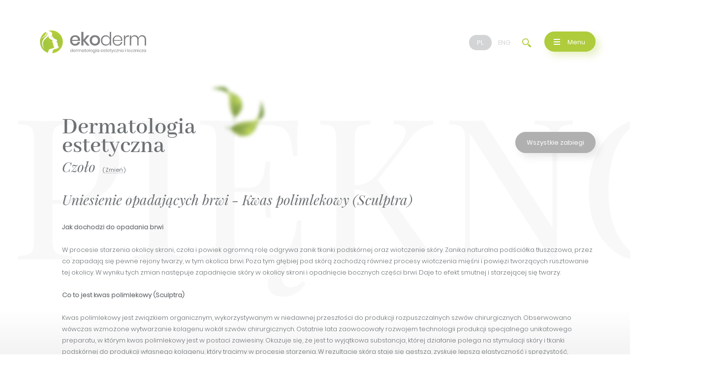

--- FILE ---
content_type: text/html
request_url: https://www.ekoderm.pl/dermatologia-estetyczna-warszawa/twarz/czolo/uniesienie-opadajacych-brwi--kwas-polimlekowy-sculptra
body_size: 8904
content:
<!doctype html>

<html lang="pl">
    <head>

        <script type="text/javascript">
            var _gaq = _gaq || [];
            _gaq.push(['_setAccount', 'UA-30705296-1']);
            _gaq.push(['_trackPageview']);

            (function() {
                var ga = document.createElement('script'); ga.type = 'text/javascript'; ga.async = true;
                ga.src = ('https:' == document.location.protocol ? 'https://ssl' : 'http://www') + '.google-analytics.com/ga.js';
                var s = document.getElementsByTagName('script')[0]; s.parentNode.insertBefore(ga, s);
            })();
        </script>


        <!-- Standard -->
<meta charset="utf-8">
<meta name="language" content="pl">
<meta name="viewport" content="width=device-width, initial-scale=1, shrink-to-fit=no">
<meta http-equiv="Content-Type" content="text/html;charset=UTF-8">
<!-- Creator -->
<meta name="copyright" content="Copyright © 2020 by CHM, chm@chm.media.pl">
<meta name="author" content="G3ck, dev@g3ck.com">
<meta name="designer" content="G3ck, dev@g3ck.com">
<meta name="owner" content="CHM, chm@chm.media.pl">

<meta name="google-site-verification" content="AK0CGR3wEzCa_Whx1aPnSYVmSq7bio8bqJnZiKxgShY" />
<!-- SEO Tags -->




<!-- Meta Tags / SEO -->




<title>Dermatologia Estetyczna Warszawa - Ekoderm</title>
<meta name="keywords" content="dermatologia estetyczna, dermatologia lecznicza, estetyczna, dermatologia, warszawa, " />
<meta name="description" content="Ekoderm to gabinet ...">

<meta name="robots" content="index,follow" />
<meta name="revisit-after" content="7 days">
<meta name="distribution" content="Global">

  <link rel="shortcut icon" href="/favicon.ico" type="image/x-icon" />
        <!-- Plugins -->
        <script src="/theme/assets/plugins/jquery-3.3.1/jquery-3.3.1.min.js"></script>
        <script src="/theme/assets/plugins/jquery-ui-1.12.1/jquery-ui.min.js"></script>
        <link rel="stylesheet" href="/theme/assets/plugins/jquery-ui-1.12.1/jquery-ui.min.css">
        <script src="/theme/assets/plugins/wow/wow.min.js"></script>
        <script src="/theme/assets/plugins/fancybox/jquery.fancybox.min.js"></script>
        <link rel="stylesheet" href="/theme/assets/plugins/fancybox/jquery.fancybox.min.css">
    </head>

    <body>
        <div class="temp_layer" style="position: fixed;top: 0;right: 0;bottom: 0;left: 0;width: 100%;height: 100%;z-index: 1;background-color:rgba(255,255,255,1);z-index: 999999;">
            <img src="/theme/assets/image/loader.gif" style="margin: auto;position: fixed;left: 0;right: 0;top: 30%; width:68px;"/>
        </div>
        <div class="anti-layer"></div>


        
        <!-- ####### SECTIONS #######  \/ -->
        <section class="header">
            <div class="container">
                <picture id="logo" class="logo">

                                            <img src="/media/fields/55/logopl.svg"  alt="Dermatologia Estetyczna Warszawa Logo" >
                                    </picture>
                <div class="panel">
                    <ul class="language">
                                                    <li class="active">PL</li>
                            <li><a href="http://www.ekoderm.eu/">ENG</a></li>
                                            </ul>
                    <div class="search ">
                        <div id="search-panel" class="search-panel ">
                            <form id="search-form" action="/szukaj" method="get">
                                <input id="seach" name="s" type="text" placeholder="Wprowadź hasło" value="" />
                            </form>
                        </div>
                        <img id="search-toggler" class="toggler" src="/sections/header/img/search.png"  alt="Dermatologia Estetyczna Warszawa Szukaj" />
                    </div>
                    <div id="menu" class="menu btn">
                        <div class="burger">
                            <div class="inner">
                                <div class="one"></div>
                                <div class="two"></div>
                                <div class="three"></div>
                            </div>
                        </div>
                        <div class="text">
                            Menu
                        </div>
                    </div>
                </div>
                <div id="menu-content" class="menu-content">
                    <div class="container">


                    <div class="row first">
                        <div class="single">

                                <h1><a href="/dermatologia-estetyczna-warszawa">Dermatologia estetyczna</a>
                                    <div class="arrow lay">
                                        <img src="/sections/header/img/arrow-down.png"  alt="Dermatologia Estetyczna Warszawa Strzałka" />
                                    </div>
                                </h1>

                            <div class="show col">
                                <div class="columns">
                                    <div class="left">

                                        <div class="image">
                                            <img src="/sections/header/img/face.svg"  alt="Dermatologia Estetyczna Warszawa Twarz"  />
                                        </div>
                                        <div class="details">
                                            <h2>Twarz</h2>
                                            <ul>
                                                                                                                <li><a href="/dermatologia-estetyczna-warszawa/twarz/wlosy">Włosy</a></li>
                                                                                                                            <li><a href="/dermatologia-estetyczna-warszawa/twarz/czolo">Czoło</a></li>
                                                                                                                            <li><a href="/dermatologia-estetyczna-warszawa/twarz/oczy">Oczy</a></li>
                                                                                                                            <li><a href="/dermatologia-estetyczna-warszawa/twarz/policzki">Policzki</a></li>
                                                                                                                            <li><a href="/dermatologia-estetyczna-warszawa/twarz/nos">Nos</a></li>
                                                                                                        </ul>
                                            <ul>
                                                                                                                <li><a href="/dermatologia-estetyczna-warszawa/twarz/usta">Usta</a></li>
                                                                                                                            <li><a href="/dermatologia-estetyczna-warszawa/twarz/broda">Broda</a></li>
                                                                                                                            <li><a href="/dermatologia-estetyczna-warszawa/twarz/szyja">Szyja</a></li>
                                                                                                        </ul>
                                        </div>
                                    </div>
                                    <div class="right">
                                        <div class="image">
                                            <img src="/sections/header/img/body.svg"  alt="Dermatologia Estetyczna Warszawa Ciało" />
                                        </div>
                                        <div class="details">
                                            <h2>Ciało</h2>
                                            <ul>
                                                                                                                <li><a href="/dermatologia-estetyczna-warszawa/cialo/rece">Ręce</a></li>
                                                                                                                            <li><a href="/dermatologia-estetyczna-warszawa/cialo/ramiona">Ramiona</a></li>
                                                                                                                            <li><a href="/dermatologia-estetyczna-warszawa/cialo/pachy">Pachy</a></li>
                                                                                                                            <li><a href="/dermatologia-estetyczna-warszawa/cialo/biust">Biust</a></li>
                                                                                                                            <li><a href="/dermatologia-estetyczna-warszawa/cialo/brzuch">Brzuch</a></li>
                                                                                                        </ul>
                                            <ul>
                                                                                                                <li><a href="/dermatologia-estetyczna-warszawa/cialo/plecy">Plecy</a></li>
                                                                                                                            <li><a href="/dermatologia-estetyczna-warszawa/cialo/posladki">Pośladki</a></li>
                                                                                                                            <li><a href="/dermatologia-estetyczna-warszawa/cialo/nogi--biorda">Nogi / Biorda</a></li>
                                                                                                                            <li><a href="/dermatologia-estetyczna-warszawa/cialo/stopy">Stopy</a></li>
                                                                                                        </ul>
                                        </div>
                                    </div>
                                </div>
                            </div>
                        </div>


                        <div class="single">

                            <h1><a href="/dermatologia-lecznicza-warszawa">Dermatologia lecznicza</a>
                                <div class="arrow lay">
                                    <img src="/sections/header/img/arrow-down.png"  alt="Dermatologia Estetyczna Warszawa Strzałka" />
                                </div>
                            </h1>

                             <div class="show">
                                <div class="list">
                                    <ul>
                                                                                                <li><a href="/dermatologia-lecznicza-warszawa/konsultacje">Konsultacje</a></li>
                                                                                                                <li><a href="/dermatologia-lecznicza-warszawa/zabiegi-dermatologiczne-lecznicze">Zabiegi dermatologiczne lecznicze</a></li>
                                                                                                                <li><a href="/dermatologia-lecznicza-warszawa/diagnostyka-dermatologiczna">Diagnostyka dermatologiczna</a></li>
                                                                                            </ul>
                                </div>
                            </div>
                        </div>
                        <div class="single">
                            <h1><a href="/dermatologia-laseroterapia-warszawa">Laseroterapia i inne</a>
                                <div class="arrow nospin">
                                    <img src="/sections/header/img/arrow-right.png"  alt="Dermatologia Estetyczna Warszawa Strzałka" />
                                </div>
                            </h1>
                        </div>
                    </div>
                    <div class="row second">
                        <div class="single">
                            <a href="/"><h1>Strona główna</h1></a>
                                <img class="arrow-inline" src="/sections/header/img/arrow-right.png"  alt="Dermatologia Estetyczna Warszawa Strzałka" />
                        </div>
                        <div class="single">
                            
                            <a href="/cennik-dermatologia-warszawa/dermatologia-estetyczna/zabiegi-laserowe">
                                <h1>Cennik</h1>
                            </a>
                                <img class="arrow-inline" src="/sections/header/img/arrow-right.png" alt="Dermatologia Estetyczna Warszawa Strzałka" />
                        </div>
                        <div class="single">

                            <a href="/lekarze-dermatologia-estetyczna/dr-n-med-ewa-skulska-specjalista-dermatolog-wenerolog"><h1>O nas</h1></a>
                                <img class="arrow-inline" src="/sections/header/img/arrow-right.png" alt="Dermatologia Estetyczna Warszawa Strzałka" />
                        </div>
                        <div class="single nonebr">
                            <a href="/kontakt-dermatologia-estetyczna-warszawa"><h1>Kontakt</h1></a>
                                <img class="arrow-inline" src="/sections/header/img/arrow-right.png" alt="Dermatologia Estetyczna Warszawa Strzałka" />
                        </div>
                    </div>


                    <ul class="language-mobile">
                                                    <li class="active">PL</li>
                            <li><a href="http://www.ekoderm.eu/">ENG</a></li>
                                            </ul>



                    </div>







                </div>
            </div>

        </section>
		        <section class="single">
            <div class="slogan">
                PIĘKNO            </div>
            <div class="container">
                <img class="shape1 paralax" src="/sections/prices/img/shape1.png"  data-enllax-ratio=".15" data-enllax-type="foreground"  alt="Dermatologia Estetyczna Warszawa Liść 1" />
                <div class="top">
                                            <a class="btn gray " href="/zabiegi-dermatologia-warszawa/zabiegi-dermatologia-warszawa">Wszystkie zabiegi</a>
                    

                    <h1 class="wow fadeInUp">
                                                    Dermatologia estetyczna                        
                    </h1><br />
                                            <h2 class="wow fadeInUp">
                            Czoło                            <span class="change">(<span id="change" class="text">Zmień</span>)</span>
                        </h2>
                                    </div>

                                <div id="show" class="categories ">
                    <div class="single">
                        <div class="image">
                            <img src="/sections/category/img/face.png"  alt="Twarz"  />
                        </div>
                        <div class="details">
                            <h2>Twarz</h2>
                            <ul>
                                                                                <li><a href="/dermatologia-estetyczna-warszawa/twarz/wlosy">Włosy</a></li>
                                                                                            <li><a href="/dermatologia-estetyczna-warszawa/twarz/czolo">Czoło</a></li>
                                                                                            <li><a href="/dermatologia-estetyczna-warszawa/twarz/oczy">Oczy</a></li>
                                                                                            <li><a href="/dermatologia-estetyczna-warszawa/twarz/policzki">Policzki</a></li>
                                                                                            <li><a href="/dermatologia-estetyczna-warszawa/twarz/nos">Nos</a></li>
                                                                        </ul>
                            <ul>
                                                                                <li><a href="/dermatologia-estetyczna-warszawa/twarz/usta">Usta</a></li>
                                                                                            <li><a href="/dermatologia-estetyczna-warszawa/twarz/broda">Broda</a></li>
                                                                                            <li><a href="/dermatologia-estetyczna-warszawa/twarz/szyja">Szyja</a></li>
                                                                        </ul>
                        </div>
                    </div>
                    <div class="single">
                        <div class="image">
                            <img src="/sections/category/img/body.png"  alt="Ciało"  />
                        </div>
                        <div class="details">
                            <h2>Ciało</h2>
                            <ul>
                                                                                <li><a href="/dermatologia-estetyczna-warszawa/cialo/rece">Ręce</a></li>
                                                                                            <li><a href="/dermatologia-estetyczna-warszawa/cialo/ramiona">Ramiona</a></li>
                                                                                            <li><a href="/dermatologia-estetyczna-warszawa/cialo/pachy">Pachy</a></li>
                                                                                            <li><a href="/dermatologia-estetyczna-warszawa/cialo/biust">Biust</a></li>
                                                                                            <li><a href="/dermatologia-estetyczna-warszawa/cialo/brzuch">Brzuch</a></li>
                                                                        </ul>
                            <ul>
                                                                                <li><a href="/dermatologia-estetyczna-warszawa/cialo/plecy">Plecy</a></li>
                                                                                            <li><a href="/dermatologia-estetyczna-warszawa/cialo/posladki">Pośladki</a></li>
                                                                                            <li><a href="/dermatologia-estetyczna-warszawa/cialo/nogi--biorda">Nogi / Biorda</a></li>
                                                                                            <li><a href="/dermatologia-estetyczna-warszawa/cialo/stopy">Stopy</a></li>
                                                                        </ul>
                        </div>
                    </div>

                </div>
                



                




                

                <div class="content ">

                    <h5 class="wow fadeInUp">Uniesienie opadających brwi - Kwas polimlekowy (Sculptra)</h5>

                    <div class="text wow fadeIn">
                        <p><strong>Jak dochodzi do opadania brwi</strong><br />
<br />
W procesie starzenia okolicy skroni, czoła i powiek ogromną rolę odgrywa zanik tkanki podsk&oacute;rnej oraz wiotczenie sk&oacute;ry. Zanika naturalna podści&oacute;łka tłuszczowa, przez co zapadają się pewne rejony twarzy, w tym okolica brwi. Poza tym głębiej pod sk&oacute;rą zachodzą r&oacute;wnież procesy wiotczenia mięśni i powięzi tworzących rusztowanie tej okolicy. W wyniku tych zmian następuje zapadnięcie sk&oacute;ry w okolicy skroni i opadnięcie bocznych części brwi. Daje to efekt smutnej i starzejącej się twarzy.<br />
<br />
<strong>Co to jest kwas polimlekowy (Sculptra)</strong><br />
<br />
Kwas polimlekowy jest związkiem organicznym, wykorzystywanym w niedawnej przeszłości do produkcji rozpuszczalnych szw&oacute;w chirurgicznych. Obserwowano w&oacute;wczas wzmożone wytwarzanie kolagenu wok&oacute;ł szw&oacute;w chirurgicznych. Ostatnie lata zaowocowały rozwojem technologii produkcji specjalnego unikatowego preparatu, w kt&oacute;rym kwas polimlekowy jest w postaci zawiesiny. Okazuje się, że jest to wyjątkowa substancja, kt&oacute;rej działanie polega na stymulacji sk&oacute;ry i tkanki podsk&oacute;rnej do produkcji własnego kolagenu, kt&oacute;ry tracimy w procesie starzenia. W rezultacie sk&oacute;ra staje się gęstsza, zyskuje lepszą elastyczność i sprężystość, zmarszczki i fałdy ulegają wypełnieniu, a owal twarzy staje się pełniejszy i odzyskuje młodzieńcze proporcje. Sam kwas polimlekowy stopniowo zanika. Natomiast efekt zagęszczenia i uwypuklenia sk&oacute;ry pozostaje na długo.<br />
<br />
<strong>Na czym polega zabieg</strong><br />
<br />
Zabieg polega na podaniu za pomocą igły i strzykawki odpowiednio przygotowanej zawiesiny preparatu Sculptra w okolice zapadniętych skroni. W zależności od płci oraz indywidualnych cech starzenia się twarzy preparat jest podawany w części środkowej skroni lub bardziej r&oacute;wnomiernie na całym obszarze skroni. Po zbiegu wykonywany jest masaż skroni, w celu r&oacute;wnomiernego rozprowadzenia preparatu w sk&oacute;rze.<br />
<br />
<strong>Czy efekt jest od razu widoczny</strong><br />
<br />
Nie. Początkowo przez kilka dni po zabiegu utrzymuje się lekki obrzęk twarzy, wywołany wodą do iniekcji, wykorzystaną do rozpuszczenia Sculptry. Po kilku dniach woda ulega całkowitemu wchłonięciu i obrzęk twarzy znika. Wygląda się tak, jak przed zabiegiem. Od tego momentu przez kilka tygodni postępuje proces wytwarzania własnego kolagenu w rejonie poddanym terapii. Dzieje się to stopniowo i nie widać gwałtownych zmian w wyglądzie twarzy. Jednakże po upływie kilku tygodni poprawa wyglądu twarzy jest wyraźna, jednocześnie efekt jest bardzo naturalny.<br />
<br />
<strong>Kiedy należy się spodziewać ostatecznego efektu zabiegu</strong><br />
<br />
Ostateczny efekt osiągany jest po około 2-3 miesiącach od zabiegu.<br />
<br />
<strong>Czy zabieg wymaga znieczulenia</strong><br />
<br />
Nie, ale dla os&oacute;b bardziej wrażliwych na b&oacute;l przewidziane jest wcześniejsze znieczulenie kremem Emla. Wystarczy przyjść p&oacute;ł godziny wcześniej na posmarowanie twarzy tym kremem.Jednocześnie do preparatu dodawany jest środek znieczulający (lignokaina), co jeszcze bardziej redukuje b&oacute;l podczas zabiegu. Pacjent powinien poinformować lekarza o ewentualnej alergii na lignokainę lub krem Emla.<br />
<br />
<strong>Komu jest zalecany &ndash; wskazania do zabiegu</strong><br />
<br />
Zabieg zalecany jest każdej kobiecie i mężczyźnie, kt&oacute;rym opadają brwi. Zazwyczaj pierwszy raz zwracamy na nie uwagę po 45 roku życia. Każdy z nas w r&oacute;żnym wieku zauważy, że są one zbyt widoczne i zaczynają decydować o smutnym i starzejącym się wyrazie naszej twarzy. Ten moment jest najlepszy na podjęcie decyzji o ich korygowaniu.</p>

                        
                        <div class="photo-section">


                            <div class="compare wow fadeInUpt">

                                                                    <div class="single">
                                        <a class="no" data-fancybox="gallery" href="/media/fields/44/19.png">
                                            <img src="/media/fields/44/19.png"  alt="Dermatologia Estetyczna Warszawa Przed"  />
                                        </a>
                                    </div>
                                                                    <div class="single">
                                        <a class="no" data-fancybox="gallery" href="/media/fields/44/20.png">
                                            <img src="/media/fields/44/20.png"  alt="Dermatologia Estetyczna Warszawa Przed"  />
                                        </a>
                                    </div>
                                                            </div>

                            <p><strong>Rezultaty zabiegu</strong><br />
<br />
Po upływie około 2 miesięcy od zabiegu wyraźnie poprawia się grubość i gęstość sk&oacute;ry i tkanki podsk&oacute;rnej. Głębokie tkanki tworzące rusztowanie twarzy zostają odbudowane. Mniej widoczny jest cień, jaki tworzy się w obrębie doł&oacute;w skroniowych. Boczne części brwi delikatnie unoszą się. Wygładzenie twarzy w tym obszarze od razu optycznie odmładza ją i nadaje jej bardziej wypoczęty wygląd. Finalnie uzyskujemy więc spłycenie zagłębienia oraz zagęszczenie i ujędrnienie sk&oacute;ry w obszarze poddanym terapii. Twarz odzyskuje młodzieńcze proporcje. Efekt zapadniętych skroni i opadających brwi ulega redukcji. Twarz odzyskuje bardzo proporcjonalny owal i bardziej napiętą sk&oacute;rę.<br />
<br />
<strong>Ile zabieg&oacute;w należy wykonać, by uzyskać satysfakcjonujący efekt</strong><br />
<br />
Osoby 40 letnie powinny mieć wykonane 1-3 zabiegi, w odstępach 2-3 miesięcznych. Osoby 40-50 letnie powinny mieć wykonane 2-4 zabiegi, osoby 50-60 letnie 3-5 zabieg&oacute;w.<br />
<br />
<strong>Jak długo utrzymuje się efekt zabiegu</strong><br />
<br />
Mimo stopniowego rozkładu kwasu polimlekowego i jego zanikania w sk&oacute;rze, efekt zagęszczenia i uwypuklenia sk&oacute;ry utrzymuje się bardzo długo, nawet do 2-3 lat.<br />
<br />
<strong>Jak często należy zabieg powtarzać</strong><br />
<br />
Zabiegi należy powtarzać co 2-3 miesiące, aż do uzyskania satysfakcjonującego rezultatu.<br />
<br />
<strong>Przeciwwskazania do zabiegu</strong><br />
<br />
1. Nadwrażliwość na kt&oacute;rykolwiek ze składnik&oacute;w produktu, szczeg&oacute;lnie kwas polimlekowy.<br />
2. Choroba autoimmunologiczna w wywiadzie.<br />
3. Skłonność do tworzenia przerośniętych blizn.<br />
4. Obecność na sk&oacute;rze ognisk zakażonych bakteriami.<br />
5. Aktywna infekcja wirusem opryszczki.<br />
6. Kobiety w ciąży lub karmiące piersią.<br />
7. Młodzież poniżej 18 roku życia.<br />
8. Przebyte wcześniej zabiegi z wypełniaczami trwałymi w tym samym obszarze.<br />
<br />
<strong>Jak się wygląda bezpośrednio po zabiegu</strong><br />
<br />
Po zabiegu twarz jest lekko opuchnięta w okolicy skroni. Poza tym nie dzieje się nic złego, co uniemożliwiałoby normalne funkcjonowanie. Można iść do pracy lub na spotkanie. Na drugi dzień pojawia się bolesność w miejscach iniekcji, kt&oacute;ra zmniejsza się po zastosowaniu środk&oacute;w przeciwb&oacute;lowych, jak paracetamol, czy ibuprofen i ustępuje całkowicie po kilku dniach. Bezpośrednio w trakcie zabiegu i dnia następnego mogą pojawić się krwiaki w miejscu wkłucia igły. Wszystkie te dolegliwości stopniowo ustępują w ciągu kilku dni. Najdłużej, bo do 10-14 dni, widoczne są siniaki, kt&oacute;re stopniowo zmieniają sw&oacute;j kolor i znikają bez śladu, nie mając żadnego negatywnego wpływu na końcowy rezultat.<br />
<br />
<strong>Zalecenia przed zabiegiem</strong><br />
<br />
Nie ma potrzeby wykonywania żadnych zabieg&oacute;w przygotowujących. Trzeba być przede wszystkim zdrowym. Nie wolno już na tydzień przed terminem zabiegu zażywać aspiryny, lek&oacute;w kt&oacute;re ją zawierają oraz innych lek&oacute;w zmniejszających krzepliwość krwi. Można nawet kilka dni przed zabiegiem rozpocząć stosowanie lek&oacute;w z escyną (Aescin 3x2 tab., Reparil 3x2 draż.), by zmniejszyć ryzyko powstania krwiak&oacute;w i przyspieszyć znikanie tych, kt&oacute;re się ewentualnie pojawią. Osoby z nawracającą opryszczką powinny 2 dni wcześniej rozpocząć przyjmowanie acyklowiru w dawce profilaktycznej, np. Heviran tabletka 400 mg dwa razy dziennie.<br />
<br />
<strong>Zalecenia po zabiegu</strong><br />
<br />
Po zabiegu należy smarować sk&oacute;rę 2 razy dziennie kremem kojącym, np. Cicalfat, Cetaphil MD, Cicaplast Baume B5, Sensicure, jednocześnie masując okolicę, gdzie został podany preparat. Masaże powinny być wykonywana 2 razy dziennie rano i wieczorem przez 2 tygodnie. Masaże powinny trwać ok. 2 minuty. Jeżeli po zabiegu pojawiły się siniaki, można je smarować żelem przyspieszającym ich znikanie, np. Auriderm, Ortholan Vein, Lioton 1000, Reparil. Można kontynuować przez kilka dni stosowanie lek&oacute;w doustnych takich jak Aescin lub Reparil.Gdy po kilku dniach ustąpi zaczerwienienie, bolesność, stwardnienie sk&oacute;ry i siniaki, można zaprzestać stosowania powyższych preparat&oacute;w i powr&oacute;cić do swojej regularnej pielęgnacji sk&oacute;ry. Należy zacząć na stałe stosowanie na dzień krem&oacute;w ochronnych z wysokim filtrem przeciwsłonecznym, najlepiej SPF50+.<br />
<br />
<strong>Co robić, by jak najdłużej utrzymał się efekt zabiegu</strong><br />
<br />
Bardzo ważna jest profilaktyka przeciwstarzeniowa, czyli stosowanie na dzień krem&oacute;w ochronnych z wysokim filtrami przeciwsłonecznymi (wsp&oacute;łczynnik SPF 30 - 50+) oraz produkt&oacute;w pielęgnacyjnych z antyoksydantami, takimi jak witamina C, witamina E, flawonoidy, kwas ferulowy, floretyna. Warto stosować r&oacute;wnież preparaty doustne zawierające witaminę C, witaminę E, koenzym Q10 i flawonoidy z pestek winogron. Bardzo ważne jest unikanie palenia papieros&oacute;w, bo przez nie znacząco przyspiesza się proces starzenia i utrata uzyskanych rezultat&oacute;w odmładzających.Warto r&oacute;wnież zaplanować zabiegi rewitalizujące sk&oacute;rę, takie jak pilingi medyczne i mezoterapia.<br />
<br />
<strong>Kto może wykonywać zabieg</strong><br />
<br />
Zabieg może wykonywać tylko lekarz, kt&oacute;ry przeszedł odpowiednie szkolenia, zakończone uzyskaniem certyfikat&oacute;w.</p>


                        </div>
                    
                    </div>
            </div>
        </section>




        		</main>

        			

<section class="single-prices">

    <div class="container">



        <div class="left">
            <h2 class="wow fadeInUp">
				Cennik			</h2>
            <ul>
                <li class="top-h"><span>PLN</span></li>
                                                <li class="wow fadeIn"><span>od 1800</span><div class="txt">Uniesienie opadających brwi preparatem Sculptra</div></li>
                                        </ul>
        </div>



        <div class="right">

                        	<img class="photo" src="/media//fields/45/ekoderm-dermatologia-estetyczna-warszawa-06.jpg"  alt="Dermatologia Estetyczna Warszawa Zdjęcie"  />



            <img class="shape paralax" src="/sections/single-prices/img/shape.png"  data-enllax-ratio=".15" data-enllax-type="foreground" alt="Dermatologia Estetyczna Warszawa Lisć"  />
        </div>
    </div>
</section>
        <section class="services-other">

    <div class="container">
        <h2 class="wow fadeInUp">Wszystkie zabiegi</h2>
        <ul>
                                        <li class="wow fadeIn">
                                <a href="/dermatologia-estetyczna-warszawa/twarz/czolo/boczne-uniesienie-brwi-za-pomoca--hydroksyapatyt-wapnia-radiesse">
                                    <h3>
                                        Boczne uniesienie brwi za pomocą                                                                                <span>
                                            Hydroksyapatyt wapnia (Radiesse)                                        </span>
                                                                            </h3>
                                </a>
                            </li>
                                                    <li class="wow fadeIn">
                                <a href="/dermatologia-estetyczna-warszawa/twarz/czolo/laserowa-likwidacja-zmarszczek-laser-palomar-starlux-500-lux1540--zabiegi-laserowe">
                                    <h3>
                                        Laserowa likwidacja zmarszczek (laser Palomar StarLux 500 Lux1540)                                                                                <span>
                                            Zabiegi laserowe                                        </span>
                                                                            </h3>
                                </a>
                            </li>
                                                    <li class="wow fadeIn">
                                <a href="/dermatologia-estetyczna-warszawa/twarz/czolo/laserowe-fotoodmladzanie-skory-laser-palomar-starlux-500-maxg--zabiegi-laserowe">
                                    <h3>
                                        Laserowe fotoodmładzanie skóry (laser Palomar StarLux 500 MaxG)                                                                                <span>
                                            Zabiegi laserowe                                        </span>
                                                                            </h3>
                                </a>
                            </li>
                                                    <li class="wow fadeIn">
                                <a href="/dermatologia-estetyczna-warszawa/twarz/czolo/laserowe-leczenie-blizn-laser-palomar-starlux-500-lux1540--zabiegi-laserowe">
                                    <h3>
                                        Laserowe leczenie blizn (laser Palomar StarLux 500 Lux1540)                                                                                <span>
                                            Zabiegi laserowe                                        </span>
                                                                            </h3>
                                </a>
                            </li>
                                                    <li class="wow fadeIn">
                                <a href="/dermatologia-estetyczna-warszawa/twarz/czolo/laserowe-leczenie-przebarwien-laser-palomar-starlux-500-maxg--zabiegi-laserowe">
                                    <h3>
                                        Laserowe leczenie przebarwień (laser Palomar StarLux 500 MaxG)                                                                                <span>
                                            Zabiegi laserowe                                        </span>
                                                                            </h3>
                                </a>
                            </li>
                                                    <li class="wow fadeIn">
                                <a href="/dermatologia-estetyczna-warszawa/twarz/czolo/laserowe-leczenie-zmian-naczyniowych-laser-palomar-starlux-500-maxg--zabiegi-laserowe">
                                    <h3>
                                        Laserowe leczenie zmian naczyniowych (laser Palomar StarLux 500 MaxG)                                                                                <span>
                                            Zabiegi laserowe                                        </span>
                                                                            </h3>
                                </a>
                            </li>
                                                    <li class="wow fadeIn">
                                <a href="/dermatologia-estetyczna-warszawa/twarz/czolo/laserowy-resurfacing-skory-laser-frakcyjny-co2">
                                    <h3>
                                        Laserowy resurfacing skóry (laser frakcyjny CO2)                                                                                <span>
                                            Zabiegi laserowe                                        </span>
                                                                            </h3>
                                </a>
                            </li>
                                                    <li class="wow fadeIn">
                                <a href="/dermatologia-estetyczna-warszawa/twarz/czolo/leczenie-blizn-osoczem-bogatoplytkowym-regeneris-prosys-prp-biokit--osocze-bogatoplytkowe-regeneris-prosys-prp-biokit">
                                    <h3>
                                        Leczenie blizn osoczem bogatopłytkowym (Regeneris, Prosys PRP Biokit)                                                                                 <span>
                                            Osocze bogatopłytkowe (Regeneris, Prosys PRP Biokit)                                        </span>
                                                                            </h3>
                                </a>
                            </li>
                                                    <li class="wow fadeIn">
                                <a href="/dermatologia-estetyczna-warszawa/twarz/czolo/leczenie-blizn-przy-uzyciu-urzadzenia-dermapen">
                                    <h3>
                                        Leczenie blizn przy użyciu urządzenia DERMAPEN                                                                                <span>
                                            Dermapen                                        </span>
                                                                            </h3>
                                </a>
                            </li>
                                                    <li class="wow fadeIn">
                                <a href="/dermatologia-estetyczna-warszawa/twarz/czolo/leczenie-lysienia-kobiet-i-mezczyzn-przy-uzyciu-urzadzenia-dermapen">
                                    <h3>
                                        Leczenie łysienia kobiet i mężczyzn przy użyciu urządzenia DERMAPEN                                                                                <span>
                                            Dermapen                                        </span>
                                                                            </h3>
                                </a>
                            </li>
                                                    <li class="wow fadeIn">
                                <a href="/dermatologia-estetyczna-warszawa/twarz/czolo/lifting-niechirurgiczny-twarzy--kwas-hialuronowy-m-in-juvederm-restylane-succeev">
                                    <h3>
                                        Lifting niechirurgiczny twarzy                                                                                <span>
                                            Kwas hialuronowy (m. in. Juvederm, Restylane, Succeev)                                        </span>
                                                                            </h3>
                                </a>
                            </li>
                                                    <li class="wow fadeIn">
                                <a href="/dermatologia-estetyczna-warszawa/twarz/czolo/likwidacja-lwiej-bruzdy-miedzy-brwiami--kwas-hialuronowy-m-in-juvederm-restylane-succeev">
                                    <h3>
                                        Likwidacja „lwiej bruzdy” między brwiami                                                                                <span>
                                            Kwas hialuronowy (m. in. Juvederm, Restylane, Succeev)                                        </span>
                                                                            </h3>
                                </a>
                            </li>
                                                    <li class="wow fadeIn">
                                <a href="/dermatologia-estetyczna-warszawa/twarz/czolo/mezoterapia">
                                    <h3>
                                        Mezoterapia                                                                                <span>
                                            Mezoterapia                                        </span>
                                                                            </h3>
                                </a>
                            </li>
                                                    <li class="wow fadeIn">
                                <a href="/dermatologia-estetyczna-warszawa/twarz/czolo/odmladzanie-i-rewitalizacja-skory-osoczem-bogatoplytkowym-regeneris-prosys-prp-biokit--osocze-bogatoplytkowe-regeneris-prosys-prp-biokit">
                                    <h3>
                                        Odmładzanie i rewitalizacja skóry osoczem bogatopłytkowym (Regeneris, Prosys PRP Biokit)                                                                                <span>
                                            Osocze bogatopłytkowe (Regeneris, Prosys PRP Biokit)                                        </span>
                                                                            </h3>
                                </a>
                            </li>
                                                    <li class="wow fadeIn">
                                <a href="/dermatologia-estetyczna-warszawa/twarz/czolo/odmladzanie-skory-przy-uzyciu-urzadzenia-dermapen--dermapen">
                                    <h3>
                                        Odmładzanie skóry przy użyciu urządzenia DERMAPEN                                                                                <span>
                                            Dermapen                                        </span>
                                                                            </h3>
                                </a>
                            </li>
                                                    <li class="wow fadeIn">
                                <a href="/dermatologia-estetyczna-warszawa/twarz/czolo/piling-retix-c--pilingi-medyczne">
                                    <h3>
                                        Piling Retix C                                                                                <span>
                                            Pilingi medyczne                                        </span>
                                                                            </h3>
                                </a>
                            </li>
                                                    <li class="wow fadeIn">
                                <a href="/dermatologia-estetyczna-warszawa/twarz/czolo/piling-vipeel--pilingi-medyczne">
                                    <h3>
                                        Piling Vipeel                                                                                <span>
                                            Pilingi medyczne                                        </span>
                                                                            </h3>
                                </a>
                            </li>
                                                    <li class="wow fadeIn">
                                <a href="/dermatologia-estetyczna-warszawa/twarz/czolo/piling-yellow-peel--pilingi-medyczne">
                                    <h3>
                                        Piling Yellow Peel                                                                                <span>
                                            Pilingi medyczne                                        </span>
                                                                            </h3>
                                </a>
                            </li>
                                                    <li class="wow fadeIn">
                                <a href="/dermatologia-estetyczna-warszawa/twarz/czolo/piling-kwasem-azelainowym-azelac-mediderma">
                                    <h3>
                                        Piling kwasem azelainowym (Azelac Mediderma)                                                                                 <span>
                                            Pilingi medyczne                                        </span>
                                                                            </h3>
                                </a>
                            </li>
                                                    <li class="wow fadeIn">
                                <a href="/dermatologia-estetyczna-warszawa/twarz/czolo/piling-kwasem-ferulowym-ferulac--pilingi-medyczne">
                                    <h3>
                                        Piling kwasem ferulowym (Ferulac)                                                                                <span>
                                            Pilingi medyczne                                        </span>
                                                                            </h3>
                                </a>
                            </li>
                                                    <li class="wow fadeIn">
                                <a href="/dermatologia-estetyczna-warszawa/twarz/czolo/piling-kwasem-glikolowosalicylowym-alfabeta--pilingi-medyczne">
                                    <h3>
                                        Piling kwasem glikolowo-salicylowym (Alfa-Beta)                                                                                <span>
                                            Pilingi medyczne                                        </span>
                                                                            </h3>
                                </a>
                            </li>
                                                    <li class="wow fadeIn">
                                <a href="/dermatologia-estetyczna-warszawa/twarz/czolo/piling-kwasem-glikolowym-enerpeel-glycopeel-alfabeta--pilingi-medyczne">
                                    <h3>
                                        Piling kwasem glikolowym (Enerpeel, Glycopeel, Alfa-Beta)                                                                                <span>
                                            Pilingi medyczne                                        </span>
                                                                            </h3>
                                </a>
                            </li>
                                                    <li class="wow fadeIn">
                                <a href="/dermatologia-estetyczna-warszawa/twarz/czolo/piling-kwasem-migdalowym-mandel-peel-enerpeel--pilingi-medyczne">
                                    <h3>
                                        Piling kwasem migdałowym (Mandel peel, Enerpeel)                                                                                <span>
                                            Pilingi medyczne                                        </span>
                                                                            </h3>
                                </a>
                            </li>
                                                    <li class="wow fadeIn">
                                <a href="/dermatologia-estetyczna-warszawa/twarz/czolo/piling-kwasem-pirogronowym-pyruvic-peel-enerpeel">
                                    <h3>
                                        Piling kwasem pirogronowym (Pyruvic peel, Enerpeel)                                                                                <span>
                                            Pilingi medyczne                                        </span>
                                                                            </h3>
                                </a>
                            </li>
                                                    <li class="wow fadeIn">
                                <a href="/dermatologia-estetyczna-warszawa/twarz/czolo/piling-kwasem-salicylowym-enerpeel-salipeel-alfabeta--pilingi-medyczne">
                                    <h3>
                                        Piling kwasem salicylowym (Enerpeel, Salipeel, Alfa-Beta)                                                                                <span>
                                            Pilingi medyczne                                        </span>
                                                                            </h3>
                                </a>
                            </li>
                                                    <li class="wow fadeIn">
                                <a href="/dermatologia-estetyczna-warszawa/twarz/czolo/piling-kwasem-trojchlorooctowym-tca-chelatowe-easy-peel--pilingi-medyczne">
                                    <h3>
                                        Piling kwasem trójchlorooctowym (TCA chelatowe, Easy Peel)                                                                                 <span>
                                            Pilingi medyczne                                        </span>
                                                                            </h3>
                                </a>
                            </li>
                                                    <li class="wow fadeIn">
                                <a href="/dermatologia-estetyczna-warszawa/twarz/czolo/redukcja-zmarszczek-mimicznych-miedzy-brwiami-tzw-lwiej-zmarszczki--toksyna-botulinowa--botoks-botox-vistabelle-azzalure-bocouture">
                                    <h3>
                                        Redukcja zmarszczek mimicznych między brwiami, tzw. „lwiej zmarszczki”                                                                                <span>
                                            Toksyna botulinowa - „botoks” (Botox, Vistabelle, Azzalure, Bocouture)                                        </span>
                                                                            </h3>
                                </a>
                            </li>
                                                    <li class="wow fadeIn">
                                <a href="/dermatologia-estetyczna-warszawa/twarz/czolo/redukcja-zmarszczek-mimicznych-poziomych-czola--toksyna-botulinowa--botoks-botox-vistabelle-azzalure-bocouture">
                                    <h3>
                                        Redukcja zmarszczek mimicznych poziomych czoła                                                                                <span>
                                            Toksyna botulinowa - „botoks” (Botox, Vistabelle, Azzalure, Bocouture)                                        </span>
                                                                            </h3>
                                </a>
                            </li>
                                                    <li class="wow fadeIn">
                                <a href="/dermatologia-estetyczna-warszawa/twarz/czolo/redukcja-zmarszczek-poziomych-czola--kwas-hialuronowy-m-in-juvederm-restylane-succeev">
                                    <h3>
                                        Redukcja zmarszczek poziomych czoła                                                                                <span>
                                            Kwas hialuronowy (m. in. Juvederm, Restylane, Succeev)                                        </span>
                                                                            </h3>
                                </a>
                            </li>
                                                    <li class="wow fadeIn">
                                <a href="/dermatologia-estetyczna-warszawa/twarz/czolo/skinboosters-restylane-vital--kwas-hialuronowy-m-in-juvederm-restylane-succeev">
                                    <h3>
                                        Skinboosters (Restylane Vital)                                                                                <span>
                                            Kwas hialuronowy (m. in. Juvederm, Restylane, Succeev)                                        </span>
                                                                            </h3>
                                </a>
                            </li>
                                                    <li class="wow fadeIn">
                                <a href="/dermatologia-estetyczna-warszawa/twarz/czolo/wypelnienie-zapadnietych-dolow-skroniowych--kwas-hialuronowy-m-in-juvederm-restylane-succeev">
                                    <h3>
                                        Wypełnienie zapadniętych dołów skroniowych                                                                                <span>
                                            Kwas hialuronowy (m. in. Juvederm, Restylane, Succeev)                                        </span>
                                                                            </h3>
                                </a>
                            </li>
                                                    <li class="wow fadeIn">
                                <a href="/dermatologia-estetyczna-warszawa/twarz/czolo/wypelnienie-zapadnietych-dolow-skroniowych--hydroksyapatyt-wapnia-radiesse">
                                    <h3>
                                        Wypełnienie zapadniętych dołów skroniowych                                                                                <span>
                                            Hydroksyapatyt wapnia (Radiesse)                                        </span>
                                                                            </h3>
                                </a>
                            </li>
                                                    <li class="wow fadeIn">
                                <a href="/dermatologia-estetyczna-warszawa/twarz/czolo/wypelnienie-zapadnietych-skroni--kwas-polimlekowy-sculptra">
                                    <h3>
                                        Wypełnienie zapadniętych skroni                                                                                <span>
                                            Kwas polimlekowy (Sculptra)                                        </span>
                                                                            </h3>
                                </a>
                            </li>
                                                    <li class="wow fadeIn">
                                <a href="/dermatologia-estetyczna-warszawa/twarz/czolo/zabieg-cosmelan--pilingi-medyczne">
                                    <h3>
                                        Zabieg Cosmelan                                                                                <span>
                                            Pilingi medyczne                                        </span>
                                                                            </h3>
                                </a>
                            </li>
                                                    <li class="wow fadeIn">
                                <a href="/dermatologia-estetyczna-warszawa/twarz/czolo/zabieg-dermamelan--pilingi-medyczne">
                                    <h3>
                                        Zabieg Dermamelan                                                                                <span>
                                            Pilingi medyczne                                        </span>
                                                                            </h3>
                                </a>
                            </li>
                                                    <li class="wow fadeIn">
                                <a href="/dermatologia-estetyczna-warszawa/twarz/czolo/zabieg-z-uzyciem-toksyny-botulinowej-abo-liquid-alluzience">
                                    <h3>
                                        Zabieg z użyciem toksyny botulinowej ABO liquid Alluzience                                                                                <span>
                                            Toksyna botulinowa - „botoks” (Botox, Vistabelle, Azzalure, Bocouture)                                        </span>
                                                                            </h3>
                                </a>
                            </li>
                                                        </ul>
    </div>
</section>
        
        <section class="services-raw wow fadeIn">
            <div class="container">
                <h2 class=" wow fadeIn">Ekoderm to m.in.</h2>
                <div class="list  wow fadeIn">
                    <ul>
	<li>
	<h3><a href="/dermatologia-estetyczna-warszawa/twarz/czolo/laserowa-likwidacja-zmarszczek-laser-palomar-starlux-500-lux1540--zabiegi-laserowe">laserowe usuwanie zmarszczek</a></h3>
	</li>
	<li>
	<h3><a href="/dermatologia-estetyczna-warszawa/twarz/czolo/laserowe-fotoodmladzanie-skory-laser-palomar-starlux-500-maxg--zabiegi-laserowe">fotoodmładzanie</a></h3>
	</li>
	<li>
	<h3><a href="/dermatologia-estetyczna-warszawa/cialo/rece/zabieg-cosmelan--pilingi-medyczne">likwidacja przebarwień (Cosmelan)</a></h3>
	</li>
	<li>
	<h3><a href="/dermatologia-estetyczna-warszawa/twarz/policzki/odmladzanie-i-rewitalizacja-skory-osoczem-bogatoplytkowym-regeneris-prosys-prp-biokit--osocze-bogatoplytkowe-regeneris-prosys-prp-biokit">osocze bogatopłytkowe CGF</a></h3>
	</li>
</ul>
                    <ul>
	<li>
	<h3><a href="/dermatologia-estetyczna-warszawa/twarz/usta/likwidacja-zmarszczek-pionowych-wokol-ust--kwas-hialuronowy-m-in-juvederm-restylane-succeev">likwidacja zmarszczek (Restylane, Juvederm, Botox)</a></h3>
	</li>
	<li>
	<h3><a href="/dermatologia-estetyczna-warszawa/twarz/czolo/lifting-niechirurgiczny-twarzy--kwas-hialuronowy-m-in-juvederm-restylane-succeev">lifting niechirurgiczny</a></h3>
	</li>
	<li>
	<h3><a href="/dermatologia-estetyczna-warszawa/twarz/policzki/wyrownanie-owalu-twarzy--kwas-hialuronowy-m-in-juvederm-restylane-succeev">modelowanie owalu twarzy</a></h3>
	</li>
	<li>
	<h3><a href="/dermatologia-estetyczna-warszawa/cialo/rece/odmladzanie-i-rewitalizacja-skory-osoczem-bogatoplytkowym-regeneris-prosys-prp-biokit--osocze-bogatoplytkowe-regeneris-prosys-prp-biokit">rewitalizacja sk&oacute;ry (pilingi, mezoterapia, Regeneris)</a></h3>
	</li>
</ul>
                    <ul>
	<li>
	<h3>dermatoskopia znamion</h3>
	</li>
	<li>
	<h3><a href="/dermatologia-estetyczna-warszawa/cialo/rece/leczenie-nadpotliwosci-okolicy-dloni--toksyna-botulinowa--botoks-botox-vistabelle-azzalure-bocouture">leczenie nadpotliwości</a></h3>
	</li>
	<li>
	<h3><a href="/dermatologia-lecznicza-warszawa/zabiegi-dermatologiczne-lecznicze/leczenie-lysienia-kobiet-i-mezczyzn-osocze-bogatoplytkowe-regeneris-prosys-prp-biokit-mezoterapia-skory-glowy-hair-care-hair-plus-nctf-plinest-dutasteryd-minoksidyl">leczenie łysienia</a></h3>
	</li>
	<li>
	<h3>szczepienia przeciwko HPV</h3>
	</li>
</ul>
                </div>
            </div>
        </section>
        <footer>
	<div class="line wow fadeIn">
		<img src="/sections/footer/img/line.png" alt="Dermatologia Estetyczna Warszawa Linia" />
	</div>
	<div class="container">
		<picture class="logo  wow fadeIn">
							<img src="/media/fields/55/logopl.svg"  alt="Dermatologia Estetyczna Warszawa Logo" >
					</picture>
		<address class=" wow fadeIn">
			ul. Chodkiewicza 3 lok. 29<br />
klatka B, piętro I		</address>
		<address class=" wow fadeIn">
			02-593 Warszawa, Mokotów<br />
<a href="tel:+48 604 520 011" class="no">tel. +48 604 520 011</a>		</address>
	</div>
</footer>






        <!-- ####### SECTIONS #######  /\ -->

        <!-- ####### JS ####### -->








            <script src="/sections/header/default/scripts.js"></script>
<script src="/sections/single/default/scripts.js"></script>

                    


            <script src="/theme/assets/js/jquery.enllax.min.js"></script>
            <script src="/theme/assets/js/page.js"></script>
            <link rel="stylesheet" href="/sections/header/default/styles.css" type="text/css">
<link rel="stylesheet" href="/sections/single/default/styles.css" type="text/css">
<link rel="stylesheet" href="/sections/single-prices/default/styles.css" type="text/css">
<link rel="stylesheet" href="/sections/services-other/default/styles.css" type="text/css">
<link rel="stylesheet" href="/sections/services-raw/default/styles.css" type="text/css">
<link rel="stylesheet" href="/sections/footer/default/styles.css" type="text/css">
            <!-- ####### CSS ####### -->
            <!-- G3ck Rocket -->
            <link rel="stylesheet" href="/theme/assets/css/g3ck.reset.css">
            <link rel="stylesheet" href="/theme/assets/css/g3ck.rocket.css">
            <!-- Page core styles -->
            <link rel="stylesheet" href="/theme/assets/css/page.css">
            <link rel="stylesheet" href="/theme/assets/css/animate.css">
    </body>
</html>


--- FILE ---
content_type: text/css
request_url: https://www.ekoderm.pl/theme/assets/plugins/jquery-ui-1.12.1/jquery-ui.min.css
body_size: 6325
content:
.ui-draggable-handle {
 -ms-touch-action:none;
 touch-action:none
}
.ui-helper-hidden {
 display:none 
}
.ui-helper-hidden-accessible {
 border:0;
 clip:rect(0 0 0 0);
 height:1px;
 margin:-1px;
 overflow:hidden;
 padding:0;
 position:absolute;
 width:1px
}
.ui-helper-reset {
 margin:0;
 padding:0;
 border:0;
 outline:0;
 text-decoration:none;
 font-size:100%;
 list-style:none
}
.ui-helper-clearfix:before,
.ui-helper-clearfix:after {
 content:"";
 display:table;
 border-collapse:collapse
}
.ui-helper-clearfix:after {
 clear:both
}
.ui-helper-zfix {
 width:100%;
 height:100%;
 top:0;
 left:0;
 position:absolute;
 opacity:0;
 filter:Alpha(Opacity=0)
}
.ui-front {
 z-index:100
}
.ui-state-disabled {
 cursor:default!important;
 pointer-events:none
}
.ui-icon {
 display:inline-block;
 vertical-align:middle;
 margin-top:-.25em;
 position:relative;
 text-indent:-99999px;
 overflow:hidden;
 background-repeat:no-repeat
}
.ui-widget-icon-block {
 left:50%;
 margin-left:-8px;
 display:block
}
.ui-widget-overlay {
 position:fixed;
 top:0;
 left:0;
 width:100%;
 height:100%
}
.ui-resizable {
 position:relative
}
.ui-resizable-handle {
 position:absolute;
 font-size:0.1px;
 display:block;
 -ms-touch-action:none;
 touch-action:none
}
.ui-resizable-disabled .ui-resizable-handle,
.ui-resizable-autohide .ui-resizable-handle {
 display:none
}
.ui-resizable-n {
 cursor:n-resize;
 height:7px;
 width:100%;
 top:-5px;
 left:0
}
.ui-resizable-s {
 cursor:s-resize;
 height:7px;
 width:100%;
 bottom:-5px;
 left:0
}
.ui-resizable-e {
 cursor:e-resize;
 width:7px;
 right:-5px;
 top:0;
 height:100%
}
.ui-resizable-w {
 cursor:w-resize;
 width:7px;
 left:-5px;
 top:0;
 height:100%
}
.ui-resizable-se {
 cursor:se-resize;
 width:12px;
 height:12px;
 right:1px;
 bottom:1px
}
.ui-resizable-sw {
 cursor:sw-resize;
 width:9px;
 height:9px;
 left:-5px;
 bottom:-5px
}
.ui-resizable-nw {
 cursor:nw-resize;
 width:9px;
 height:9px;
 left:-5px;
 top:-5px
}
.ui-resizable-ne {
 cursor:ne-resize;
 width:9px;
 height:9px;
 right:-5px;
 top:-5px
}
.ui-selectable {
 -ms-touch-action:none;
 touch-action:none
}
.ui-selectable-helper {
 position:absolute;
 z-index:100;
 border:1px dotted black
}
.ui-sortable-handle {
 -ms-touch-action:none;
 touch-action:none
}
.ui-accordion .ui-accordion-header {
 display:block;
 cursor:pointer;
 position:relative;
 font-size:100%;
 font-size: 28px;
 font-family: "PLAYFAIRDISPLAY-ITALIC";
 margin-bottom: 8px;
}
.ui-accordion .ui-accordion-content {
 border-top:0;
 overflow:auto;
 margin-bottom: 14px;
}
.ui-autocomplete {
 position:absolute;
 top:0;
 left:0;
 cursor:default
}
.ui-menu {
 list-style:none;
 padding:0;
 margin:0;
 display:block;
 outline:0
}
.ui-menu .ui-menu {
 position:absolute
}
.ui-menu .ui-menu-item {
 margin:0;
 cursor:pointer;

}
.ui-menu .ui-menu-item-wrapper {
 position:relative;
 padding:3px 1em 3px .4em
}
.ui-menu .ui-menu-divider {
 margin:5px 0;
 height:0;
 font-size:0;
 line-height:0;
 border-width:1px 0 0 0
}

.ui-menu-icons {
 position:relative
}
.ui-menu-icons .ui-menu-item-wrapper {
 padding-left:2em
}
.ui-menu .ui-icon {
 position:absolute;
 top:0;
 bottom:0;
 left:.2em;
 margin:auto 0
}
.ui-menu .ui-menu-icon {
 left:auto;
 right:0
}
.ui-button {
 padding:.4em 1em;
 display:inline-block;
 position:relative;
 line-height:normal;
 margin-right:.1em;
 cursor:pointer;
 vertical-align:middle;
 text-align:center;
 -webkit-user-select:none;
 -moz-user-select:none;
 -ms-user-select:none;
 user-select:none;
 overflow:visible
}

.ui-button-icon-only {
 width:2em;
 box-sizing:border-box;
 text-indent:-9999px;
 white-space:nowrap
}
input.ui-button.ui-button-icon-only {
 text-indent:0
}
.ui-button-icon-only .ui-icon {
 position:absolute;
 top:50%;
 left:50%;
 margin-top:-8px;
 margin-left:-8px
}
.ui-button.ui-icon-notext .ui-icon {
 padding:0;
 width:2.1em;
 height:2.1em;
 text-indent:-9999px;
 white-space:nowrap
}
input.ui-button.ui-icon-notext .ui-icon {
 width:auto;
 height:auto;
 text-indent:0;
 white-space:normal;
 padding:.4em 1em
}
input.ui-button::-moz-focus-inner,
button.ui-button::-moz-focus-inner {
 border:0;
 padding:0
}
.ui-controlgroup {
 vertical-align:middle;
 display:inline-block
}
.ui-controlgroup > .ui-controlgroup-item {
 float:left;
 margin-left:0;
 margin-right:0
}
.ui-controlgroup > .ui-controlgroup-item:focus,
.ui-controlgroup > .ui-controlgroup-item.ui-visual-focus {
 z-index:9999
}
.ui-controlgroup-vertical > .ui-controlgroup-item {
 display:block;
 float:none;
 width:100%;
 margin-top:0;
 margin-bottom:0;
 text-align:left
}
.ui-controlgroup-vertical .ui-controlgroup-item {
 box-sizing:border-box
}
.ui-controlgroup .ui-controlgroup-label {
 padding:.4em 1em
}
.ui-controlgroup .ui-controlgroup-label span {
 font-size:80%
}
.ui-controlgroup-horizontal .ui-controlgroup-label + .ui-controlgroup-item {
 border-left:none
}
.ui-controlgroup-vertical .ui-controlgroup-label + .ui-controlgroup-item {
 border-top:none
}
.ui-controlgroup-horizontal .ui-controlgroup-label.ui-widget-content {
 border-right:none
}
.ui-controlgroup-vertical .ui-controlgroup-label.ui-widget-content {
 border-bottom:none
}
.ui-controlgroup-vertical .ui-spinner-input {
 width:75%;
 width:calc( 100% - 2.4em )
}
.ui-controlgroup-vertical .ui-spinner .ui-spinner-up {
 border-top-style:solid
}
.ui-checkboxradio-label .ui-icon-background {
 box-shadow:inset 1px 1px 1px #ccc;
 border-radius:.12em;
 border:none
}
.ui-checkboxradio-radio-label .ui-icon-background {
 width:16px;
 height:16px;
 border-radius:1em;
 overflow:visible;
 border:none
}
.ui-checkboxradio-radio-label.ui-checkboxradio-checked .ui-icon,
.ui-checkboxradio-radio-label.ui-checkboxradio-checked:hover .ui-icon {
 background-image:none;
 width:8px;
 height:8px;
 border-width:4px;
 border-style:solid
}
.ui-checkboxradio-disabled {
 pointer-events:none
}
.ui-datepicker {
 width:17em;
 padding:.2em .2em 0;
 display:none
}
.ui-datepicker .ui-datepicker-header {
 position:relative;
 padding:.2em 0
}
.ui-datepicker .ui-datepicker-prev,
.ui-datepicker .ui-datepicker-next {
 position:absolute;
 top:2px;
 width:1.8em;
 height:1.8em
}
.ui-datepicker .ui-datepicker-prev-hover,
.ui-datepicker .ui-datepicker-next-hover {
 top:1px
}
.ui-datepicker .ui-datepicker-prev {
 left:2px
}
.ui-datepicker .ui-datepicker-next {
 right:2px
}
.ui-datepicker .ui-datepicker-prev-hover {
 left:1px
}
.ui-datepicker .ui-datepicker-next-hover {
 right:1px
}
.ui-datepicker .ui-datepicker-prev span,
.ui-datepicker .ui-datepicker-next span {
 display:block;
 position:absolute;
 left:50%;
 margin-left:-8px;
 top:50%;
 margin-top:-8px
}
.ui-datepicker .ui-datepicker-title {
 margin:0 2.3em;
 line-height:1.8em;
 text-align:center
}
.ui-datepicker .ui-datepicker-title select {
 font-size:1em;
 margin:1px 0
}
.ui-datepicker select.ui-datepicker-month,
.ui-datepicker select.ui-datepicker-year {
 width:45%
}
.ui-datepicker table {
 width:100%;
 font-size:.9em;
 border-collapse:collapse;
 margin:0 0 .4em
}
.ui-datepicker th {
 padding:.7em .3em;
 text-align:center;
 font-weight:bold;
 border:0
}
.ui-datepicker td {
 border:0;
 padding:1px
}
.ui-datepicker td span,
.ui-datepicker td a {
 display:block;
 padding:.2em;
 text-align:right;
 text-decoration:none
}
.ui-datepicker .ui-datepicker-buttonpane {
 background-image:none;
 margin:.7em 0 0 0;
 padding:0 .2em;
 border-left:0;
 border-right:0;
 border-bottom:0
}
.ui-datepicker .ui-datepicker-buttonpane button {
 float:right;
 margin:.5em .2em .4em;
 cursor:pointer;
 padding:.2em .6em .3em .6em;
 width:auto;
 overflow:visible
}
.ui-datepicker .ui-datepicker-buttonpane button.ui-datepicker-current {
 float:left
}
.ui-datepicker.ui-datepicker-multi {
 width:auto
}
.ui-datepicker-multi .ui-datepicker-group {
 float:left
}
.ui-datepicker-multi .ui-datepicker-group table {
 width:95%;
 margin:0 auto .4em
}
.ui-datepicker-multi-2 .ui-datepicker-group {
 width:50%
}
.ui-datepicker-multi-3 .ui-datepicker-group {
 width:33.3%
}
.ui-datepicker-multi-4 .ui-datepicker-group {
 width:25%
}
.ui-datepicker-multi .ui-datepicker-group-last .ui-datepicker-header,
.ui-datepicker-multi .ui-datepicker-group-middle .ui-datepicker-header {
 border-left-width:0
}
.ui-datepicker-multi .ui-datepicker-buttonpane {
 clear:left
}
.ui-datepicker-row-break {
 clear:both;
 width:100%;
 font-size:0
}
.ui-datepicker-rtl {
 direction:rtl
}
.ui-datepicker-rtl .ui-datepicker-prev {
 right:2px;
 left:auto
}
.ui-datepicker-rtl .ui-datepicker-next {
 left:2px;
 right:auto
}
.ui-datepicker-rtl .ui-datepicker-prev:hover {
 right:1px;
 left:auto
}
.ui-datepicker-rtl .ui-datepicker-next:hover {
 left:1px;
 right:auto
}
.ui-datepicker-rtl .ui-datepicker-buttonpane {
 clear:right
}
.ui-datepicker-rtl .ui-datepicker-buttonpane button {
 float:left
}
.ui-datepicker-rtl .ui-datepicker-buttonpane button.ui-datepicker-current,
.ui-datepicker-rtl .ui-datepicker-group {
 float:right
}
.ui-datepicker-rtl .ui-datepicker-group-last .ui-datepicker-header,
.ui-datepicker-rtl .ui-datepicker-group-middle .ui-datepicker-header {
 border-right-width:0;
 border-left-width:1px
}
.ui-datepicker .ui-icon {
 display:block;
 text-indent:-99999px;
 overflow:hidden;
 background-repeat:no-repeat;
 left:.5em;
 top:.3em
}
.ui-dialog {
 position:absolute;
 top:0;
 left:0;
 padding:.2em;
 outline:0
}
.ui-dialog .ui-dialog-titlebar {
 padding:.4em 1em;
 position:relative
}
.ui-dialog .ui-dialog-title {
 float:left;
 margin:.1em 0;
 white-space:nowrap;
 width:90%;
 overflow:hidden;
 text-overflow:ellipsis
}
.ui-dialog .ui-dialog-titlebar-close {
 position:absolute;
 right:.3em;
 top:50%;
 width:20px;
 margin:-10px 0 0 0;
 padding:1px;
 height:20px
}
.ui-dialog .ui-dialog-content {
 position:relative;
 border:0;
 padding:.5em 1em;
 background:none;
 overflow:auto
}
.ui-dialog .ui-dialog-buttonpane {
 text-align:left;
 border-width:1px 0 0 0;
 background-image:none;
 margin-top:.5em;
 padding:.3em 1em .5em .4em
}
.ui-dialog .ui-dialog-buttonpane .ui-dialog-buttonset {
 float:right
}
.ui-dialog .ui-dialog-buttonpane button {
 margin:.5em .4em .5em 0;
 cursor:pointer
}
.ui-dialog .ui-resizable-n {
 height:2px;
 top:0
}
.ui-dialog .ui-resizable-e {
 width:2px;
 right:0
}
.ui-dialog .ui-resizable-s {
 height:2px;
 bottom:0
}
.ui-dialog .ui-resizable-w {
 width:2px;
 left:0
}
.ui-dialog .ui-resizable-se,
.ui-dialog .ui-resizable-sw,
.ui-dialog .ui-resizable-ne,
.ui-dialog .ui-resizable-nw {
 width:7px;
 height:7px
}
.ui-dialog .ui-resizable-se {
 right:0;
 bottom:0
}
.ui-dialog .ui-resizable-sw {
 left:0;
 bottom:0
}
.ui-dialog .ui-resizable-ne {
 right:0;
 top:0
}
.ui-dialog .ui-resizable-nw {
 left:0;
 top:0
}
.ui-draggable .ui-dialog-titlebar {
 cursor:move
}
.ui-progressbar {
 height:2em;
 text-align:left;
 overflow:hidden
}
.ui-progressbar .ui-progressbar-value {
 margin:-1px;
 height:100%
}
.ui-progressbar .ui-progressbar-overlay {
 background:url("[data-uri]");
 height:100%;
 filter:alpha(opacity=25);
 opacity:0.25
}
.ui-progressbar-indeterminate .ui-progressbar-value {
 background-image:none
}
.ui-selectmenu-menu {
 padding:0;
 margin:0;
 position:absolute;
 top:0;
 left:0;
 display:none
}
.ui-selectmenu-menu .ui-menu {
 overflow:auto;
 overflow-x:hidden;
 padding-bottom:1px
}
.ui-selectmenu-menu .ui-menu .ui-selectmenu-optgroup {
 font-size:1em;
 font-weight:bold;
 line-height:1.5;
 padding:2px 0.4em;
 margin:0.5em 0 0 0;
 height:auto;
 border:0
}
.ui-selectmenu-open {
 display:block
}
.ui-selectmenu-text {
 display:block;
 margin-right:20px;
 overflow:hidden;
 text-overflow:ellipsis
}
.ui-selectmenu-button.ui-button {
 text-align:left;
 white-space:nowrap;
 width:14em
}
.ui-selectmenu-icon.ui-icon {
 float:right;
 margin-top:0
}
.ui-slider {
 position:relative;
 text-align:left
}
.ui-slider .ui-slider-handle {
 position:absolute;
 z-index:2;
 width:1.2em;
 height:1.2em;
 cursor:default;
 -ms-touch-action:none;
 touch-action:none
}
.ui-slider .ui-slider-range {
 position:absolute;
 z-index:1;
 font-size:.7em;
 display:block;
 border:0;
 background-position:0 0
}
.ui-slider.ui-state-disabled .ui-slider-handle,
.ui-slider.ui-state-disabled .ui-slider-range {
 filter:inherit
}
.ui-slider-horizontal {
 height:.8em
}
.ui-slider-horizontal .ui-slider-handle {
 top:-.3em;
 margin-left:-.6em
}
.ui-slider-horizontal .ui-slider-range {
 top:0;
 height:100%
}
.ui-slider-horizontal .ui-slider-range-min {
 left:0
}
.ui-slider-horizontal .ui-slider-range-max {
 right:0
}
.ui-slider-vertical {
 width:.8em;
 height:100px
}
.ui-slider-vertical .ui-slider-handle {
 left:-.3em;
 margin-left:0;
 margin-bottom:-.6em
}
.ui-slider-vertical .ui-slider-range {
 left:0;
 width:100%
}
.ui-slider-vertical .ui-slider-range-min {
 bottom:0
}
.ui-slider-vertical .ui-slider-range-max {
 top:0
}
.ui-spinner {
 position:relative;
 display:inline-block;
 overflow:hidden;
 padding:0;
 vertical-align:middle
}
.ui-spinner-input {
 border:none;
 background:none;
 color:inherit;
 padding:.222em 0;
 margin:.2em 0;
 vertical-align:middle;
 margin-left:.4em;
 margin-right:2em
}
.ui-spinner-button {
 width:1.6em;
 height:50%;
 font-size:.5em;
 padding:0;
 margin:0;
 text-align:center;
 position:absolute;
 cursor:default;
 display:block;
 overflow:hidden;
 right:0
}
.ui-spinner a.ui-spinner-button {
 border-top-style:none;
 border-bottom-style:none;
 border-right-style:none
}
.ui-spinner-up {
 top:0
}
.ui-spinner-down {
 bottom:0
}
.ui-tabs {
 position:relative;
 padding:.2em
}
.ui-tabs .ui-tabs-nav {
 margin:0;
 padding:.2em .2em 0
}
.ui-tabs .ui-tabs-nav li {
 list-style:none;
 float:left;
 position:relative;
 top:0;
 margin:1px .2em 0 0;
 border-bottom-width:0;
 padding:0;
 white-space:nowrap
}
.ui-tabs .ui-tabs-nav .ui-tabs-anchor {
 float:left;
 padding:.5em 1em;
 text-decoration:none
}
.ui-tabs .ui-tabs-nav li.ui-tabs-active {
 margin-bottom:-1px;
 padding-bottom:1px
}
.ui-tabs .ui-tabs-nav li.ui-tabs-active .ui-tabs-anchor,
.ui-tabs .ui-tabs-nav li.ui-state-disabled .ui-tabs-anchor,
.ui-tabs .ui-tabs-nav li.ui-tabs-loading .ui-tabs-anchor {
 cursor:text
}
.ui-tabs-collapsible .ui-tabs-nav li.ui-tabs-active .ui-tabs-anchor {
 cursor:pointer
}

.ui-tooltip {
 padding:8px;
 position:absolute;
 z-index:9999;
 max-width:300px
}
body .ui-tooltip {
 border-width:2px
}
.ui-widget {
}
.ui-widget .ui-widget {
 font-size:1em
}
.ui-widget input,
.ui-widget select,
.ui-widget textarea,
.ui-widget button {
 font-family:Verdana,Arial,sans-serif;
 font-size:1em
}
.ui-widget.ui-widget-content {
 border:1px solid #d3d3d3
}
.ui-widget-content {
}
.ui-widget-content a {
 color:#222
}

.ui-widget-header a {
 color:#222
}
.ui-state-default,
.ui-widget-content .ui-state-default,
.ui-widget-header .ui-state-default,
.ui-button,
html .ui-button.ui-state-disabled:hover,
html .ui-button.ui-state-disabled:active {
 font-weight:normal;
 color:#555;
}
.ui-state-default a,
.ui-state-default a:link,
.ui-state-default a:visited,
a.ui-button,
a:link.ui-button,
a:visited.ui-button,
.ui-button {
 color:#555;
 text-decoration:none
}

.ui-state-hover a,
.ui-state-hover a:hover,
.ui-state-hover a:link,
.ui-state-hover a:visited,
.ui-state-focus a,
.ui-state-focus a:hover,
.ui-state-focus a:link,
.ui-state-focus a:visited,
a.ui-button:hover,
a.ui-button:focus {
 color:#212121;
 text-decoration:none
}
.ui-visual-focus {
 box-shadow:0 0 3px 1px rgb(94,158,214)
}
.ui-state-active,
.ui-widget-content .ui-state-active,
.ui-widget-header .ui-state-active,
a.ui-button:active,
.ui-button:active,
.ui-button.ui-state-active:hover {
 font-weight:normal;
 color:#212121
}
.ui-icon-background,
.ui-state-active .ui-icon-background {
 border:#aaa;
 background-color:#212121
}
.ui-state-active a,
.ui-state-active a:link,
.ui-state-active a:visited {
 color:#212121;
 text-decoration:none
}
.ui-state-highlight,
.ui-widget-content .ui-state-highlight,
.ui-widget-header .ui-state-highlight {
 border:1px solid #fcefa1;
 background:#fbf9ee url("images/ui-bg_glass_55_fbf9ee_1x400.png") 50% 50% repeat-x;
 color:#363636
}
.ui-state-checked {
 border:1px solid #fcefa1;
 background:#fbf9ee
}
.ui-state-highlight a,
.ui-widget-content .ui-state-highlight a,
.ui-widget-header .ui-state-highlight a {
 color:#363636
}
.ui-state-error,
.ui-widget-content .ui-state-error,
.ui-widget-header .ui-state-error {
 border:1px solid #cd0a0a;
 background:#fef1ec url("images/ui-bg_glass_95_fef1ec_1x400.png") 50% 50% repeat-x;
 color:#cd0a0a
}
.ui-state-error a,
.ui-widget-content .ui-state-error a,
.ui-widget-header .ui-state-error a {
 color:#cd0a0a
}
.ui-state-error-text,
.ui-widget-content .ui-state-error-text,
.ui-widget-header .ui-state-error-text {
 color:#cd0a0a
}
.ui-priority-primary,
.ui-widget-content .ui-priority-primary,
.ui-widget-header .ui-priority-primary {
 font-weight:bold
}
.ui-priority-secondary,
.ui-widget-content .ui-priority-secondary,
.ui-widget-header .ui-priority-secondary {
 opacity:.7;
 filter:Alpha(Opacity=70);
 font-weight:normal
}
.ui-state-disabled,
.ui-widget-content .ui-state-disabled,
.ui-widget-header .ui-state-disabled {
 opacity:.35;
 filter:Alpha(Opacity=35);
 background-image:none
}
.ui-state-disabled .ui-icon {
 filter:Alpha(Opacity=35)
}
.ui-icon {
}
.ui-icon,
.ui-widget-content .ui-icon {
}
.ui-widget-header .ui-icon {
 background-image:url("images/ui-icons_222222_256x240.png")
}
.ui-state-hover .ui-icon,
.ui-state-focus .ui-icon,
.ui-button:hover .ui-icon,
.ui-button:focus .ui-icon {
 background-image:url("images/ui-icons_454545_256x240.png")
}
.ui-state-active .ui-icon,
.ui-button:active .ui-icon {
}
.ui-state-highlight .ui-icon,
.ui-button .ui-state-highlight.ui-icon {
 background-image:url("images/ui-icons_2e83ff_256x240.png")
}
.ui-state-error .ui-icon,
.ui-state-error-text .ui-icon {
 background-image:url("images/ui-icons_cd0a0a_256x240.png")
}
.ui-button .ui-icon {
 background-image:url("images/ui-icons_888888_256x240.png")
}
.ui-icon-blank {
 background-position:16px 16px
}
.ui-icon-caret-1-n {
 background-position:0 0
}
.ui-icon-caret-1-ne {
 background-position:-16px 0
}
.ui-icon-caret-1-e {
 background-position:-32px 0
}
.ui-icon-caret-1-se {
 background-position:-48px 0
}
.ui-icon-caret-1-s {
 background-position:-65px 0
}
.ui-icon-caret-1-sw {
 background-position:-80px 0
}
.ui-icon-caret-1-w {
 background-position:-96px 0
}
.ui-icon-caret-1-nw {
 background-position:-112px 0
}
.ui-icon-caret-2-n-s {
 background-position:-128px 0
}
.ui-icon-caret-2-e-w {
 background-position:-144px 0
}
.ui-icon-triangle-1-n {
 background-position:0 -16px
}
.ui-icon-triangle-1-ne {
 background-position:-16px -16px
}
.ui-icon-triangle-1-e {
 background-position:-32px -16px
}
.ui-icon-triangle-1-se {
 background-position:-48px -16px
}
.ui-icon-triangle-1-s {
}
.ui-icon-triangle-1-sw {
 background-position:-80px -16px
}
.ui-icon-triangle-1-w {
 background-position:-96px -16px
}
.ui-icon-triangle-1-nw {
 background-position:-112px -16px
}
.ui-icon-triangle-2-n-s {
 background-position:-128px -16px
}
.ui-icon-triangle-2-e-w {
 background-position:-144px -16px
}
.ui-icon-arrow-1-n {
 background-position:0 -32px
}
.ui-icon-arrow-1-ne {
 background-position:-16px -32px
}
.ui-icon-arrow-1-e {
 background-position:-32px -32px
}
.ui-icon-arrow-1-se {
 background-position:-48px -32px
}
.ui-icon-arrow-1-s {
 background-position:-65px -32px
}
.ui-icon-arrow-1-sw {
 background-position:-80px -32px
}
.ui-icon-arrow-1-w {
 background-position:-96px -32px
}
.ui-icon-arrow-1-nw {
 background-position:-112px -32px
}
.ui-icon-arrow-2-n-s {
 background-position:-128px -32px
}
.ui-icon-arrow-2-ne-sw {
 background-position:-144px -32px
}
.ui-icon-arrow-2-e-w {
 background-position:-160px -32px
}
.ui-icon-arrow-2-se-nw {
 background-position:-176px -32px
}
.ui-icon-arrowstop-1-n {
 background-position:-192px -32px
}
.ui-icon-arrowstop-1-e {
 background-position:-208px -32px
}
.ui-icon-arrowstop-1-s {
 background-position:-224px -32px
}
.ui-icon-arrowstop-1-w {
 background-position:-240px -32px
}
.ui-icon-arrowthick-1-n {
 background-position:1px -48px
}
.ui-icon-arrowthick-1-ne {
 background-position:-16px -48px
}
.ui-icon-arrowthick-1-e {
 background-position:-32px -48px
}
.ui-icon-arrowthick-1-se {
 background-position:-48px -48px
}
.ui-icon-arrowthick-1-s {
 background-position:-64px -48px
}
.ui-icon-arrowthick-1-sw {
 background-position:-80px -48px
}
.ui-icon-arrowthick-1-w {
 background-position:-96px -48px
}
.ui-icon-arrowthick-1-nw {
 background-position:-112px -48px
}
.ui-icon-arrowthick-2-n-s {
 background-position:-128px -48px
}
.ui-icon-arrowthick-2-ne-sw {
 background-position:-144px -48px
}
.ui-icon-arrowthick-2-e-w {
 background-position:-160px -48px
}
.ui-icon-arrowthick-2-se-nw {
 background-position:-176px -48px
}
.ui-icon-arrowthickstop-1-n {
 background-position:-192px -48px
}
.ui-icon-arrowthickstop-1-e {
 background-position:-208px -48px
}
.ui-icon-arrowthickstop-1-s {
 background-position:-224px -48px
}
.ui-icon-arrowthickstop-1-w {
 background-position:-240px -48px
}
.ui-icon-arrowreturnthick-1-w {
 background-position:0 -64px
}
.ui-icon-arrowreturnthick-1-n {
 background-position:-16px -64px
}
.ui-icon-arrowreturnthick-1-e {
 background-position:-32px -64px
}
.ui-icon-arrowreturnthick-1-s {
 background-position:-48px -64px
}
.ui-icon-arrowreturn-1-w {
 background-position:-64px -64px
}
.ui-icon-arrowreturn-1-n {
 background-position:-80px -64px
}
.ui-icon-arrowreturn-1-e {
 background-position:-96px -64px
}
.ui-icon-arrowreturn-1-s {
 background-position:-112px -64px
}
.ui-icon-arrowrefresh-1-w {
 background-position:-128px -64px
}
.ui-icon-arrowrefresh-1-n {
 background-position:-144px -64px
}
.ui-icon-arrowrefresh-1-e {
 background-position:-160px -64px
}
.ui-icon-arrowrefresh-1-s {
 background-position:-176px -64px
}
.ui-icon-arrow-4 {
 background-position:0 -80px
}
.ui-icon-arrow-4-diag {
 background-position:-16px -80px
}
.ui-icon-extlink {
 background-position:-32px -80px
}
.ui-icon-newwin {
 background-position:-48px -80px
}
.ui-icon-refresh {
 background-position:-64px -80px
}
.ui-icon-shuffle {
 background-position:-80px -80px
}
.ui-icon-transfer-e-w {
 background-position:-96px -80px
}
.ui-icon-transferthick-e-w {
 background-position:-112px -80px
}
.ui-icon-folder-collapsed {
 background-position:0 -96px
}
.ui-icon-folder-open {
 background-position:-16px -96px
}
.ui-icon-document {
 background-position:-32px -96px
}
.ui-icon-document-b {
 background-position:-48px -96px
}
.ui-icon-note {
 background-position:-64px -96px
}
.ui-icon-mail-closed {
 background-position:-80px -96px
}
.ui-icon-mail-open {
 background-position:-96px -96px
}
.ui-icon-suitcase {
 background-position:-112px -96px
}
.ui-icon-comment {
 background-position:-128px -96px
}
.ui-icon-person {
 background-position:-144px -96px
}
.ui-icon-print {
 background-position:-160px -96px
}
.ui-icon-trash {
 background-position:-176px -96px
}
.ui-icon-locked {
 background-position:-192px -96px
}
.ui-icon-unlocked {
 background-position:-208px -96px
}
.ui-icon-bookmark {
 background-position:-224px -96px
}
.ui-icon-tag {
 background-position:-240px -96px
}
.ui-icon-home {
 background-position:0 -112px
}
.ui-icon-flag {
 background-position:-16px -112px
}
.ui-icon-calendar {
 background-position:-32px -112px
}
.ui-icon-cart {
 background-position:-48px -112px
}
.ui-icon-pencil {
 background-position:-64px -112px
}
.ui-icon-clock {
 background-position:-80px -112px
}
.ui-icon-disk {
 background-position:-96px -112px
}
.ui-icon-calculator {
 background-position:-112px -112px
}
.ui-icon-zoomin {
 background-position:-128px -112px
}
.ui-icon-zoomout {
 background-position:-144px -112px
}
.ui-icon-search {
 background-position:-160px -112px
}
.ui-icon-wrench {
 background-position:-176px -112px
}
.ui-icon-gear {
 background-position:-192px -112px
}
.ui-icon-heart {
 background-position:-208px -112px
}
.ui-icon-star {
 background-position:-224px -112px
}
.ui-icon-link {
 background-position:-240px -112px
}
.ui-icon-cancel {
 background-position:0 -128px
}
.ui-icon-plus {
 background-position:-16px -128px
}
.ui-icon-plusthick {
 background-position:-32px -128px
}
.ui-icon-minus {
 background-position:-48px -128px
}
.ui-icon-minusthick {
 background-position:-64px -128px
}
.ui-icon-close {
 background-position:-80px -128px
}
.ui-icon-closethick {
 background-position:-96px -128px
}
.ui-icon-key {
 background-position:-112px -128px
}
.ui-icon-lightbulb {
 background-position:-128px -128px
}
.ui-icon-scissors {
 background-position:-144px -128px
}
.ui-icon-clipboard {
 background-position:-160px -128px
}
.ui-icon-copy {
 background-position:-176px -128px
}
.ui-icon-contact {
 background-position:-192px -128px
}
.ui-icon-image {
 background-position:-208px -128px
}
.ui-icon-video {
 background-position:-224px -128px
}
.ui-icon-script {
 background-position:-240px -128px
}
.ui-icon-alert {
 background-position:0 -144px
}
.ui-icon-info {
 background-position:-16px -144px
}
.ui-icon-notice {
 background-position:-32px -144px
}
.ui-icon-help {
 background-position:-48px -144px
}
.ui-icon-check {
 background-position:-64px -144px
}
.ui-icon-bullet {
 background-position:-80px -144px
}
.ui-icon-radio-on {
 background-position:-96px -144px
}
.ui-icon-radio-off {
 background-position:-112px -144px
}
.ui-icon-pin-w {
 background-position:-128px -144px
}
.ui-icon-pin-s {
 background-position:-144px -144px
}
.ui-icon-play {
 background-position:0 -160px
}
.ui-icon-pause {
 background-position:-16px -160px
}
.ui-icon-seek-next {
 background-position:-32px -160px
}
.ui-icon-seek-prev {
 background-position:-48px -160px
}
.ui-icon-seek-end {
 background-position:-64px -160px
}
.ui-icon-seek-start {
 background-position:-80px -160px
}
.ui-icon-seek-first {
 background-position:-80px -160px
}
.ui-icon-stop {
 background-position:-96px -160px
}
.ui-icon-eject {
 background-position:-112px -160px
}
.ui-icon-volume-off {
 background-position:-128px -160px
}
.ui-icon-volume-on {
 background-position:-144px -160px
}
.ui-icon-power {
 background-position:0 -176px
}
.ui-icon-signal-diag {
 background-position:-16px -176px
}
.ui-icon-signal {
 background-position:-32px -176px
}
.ui-icon-battery-0 {
 background-position:-48px -176px
}
.ui-icon-battery-1 {
 background-position:-64px -176px
}
.ui-icon-battery-2 {
 background-position:-80px -176px
}
.ui-icon-battery-3 {
 background-position:-96px -176px
}
.ui-icon-circle-plus {
 background-position:0 -192px
}
.ui-icon-circle-minus {
 background-position:-16px -192px
}
.ui-icon-circle-close {
 background-position:-32px -192px
}
.ui-icon-circle-triangle-e {
 background-position:-48px -192px
}
.ui-icon-circle-triangle-s {
 background-position:-64px -192px
}
.ui-icon-circle-triangle-w {
 background-position:-80px -192px
}
.ui-icon-circle-triangle-n {
 background-position:-96px -192px
}
.ui-icon-circle-arrow-e {
 background-position:-112px -192px
}
.ui-icon-circle-arrow-s {
 background-position:-128px -192px
}
.ui-icon-circle-arrow-w {
 background-position:-144px -192px
}
.ui-icon-circle-arrow-n {
 background-position:-160px -192px
}
.ui-icon-circle-zoomin {
 background-position:-176px -192px
}
.ui-icon-circle-zoomout {
 background-position:-192px -192px
}
.ui-icon-circle-check {
 background-position:-208px -192px
}
.ui-icon-circlesmall-plus {
 background-position:0 -208px
}
.ui-icon-circlesmall-minus {
 background-position:-16px -208px
}
.ui-icon-circlesmall-close {
 background-position:-32px -208px
}
.ui-icon-squaresmall-plus {
 background-position:-48px -208px
}
.ui-icon-squaresmall-minus {
 background-position:-64px -208px
}
.ui-icon-squaresmall-close {
 background-position:-80px -208px
}
.ui-icon-grip-dotted-vertical {
 background-position:0 -224px
}
.ui-icon-grip-dotted-horizontal {
 background-position:-16px -224px
}
.ui-icon-grip-solid-vertical {
 background-position:-32px -224px
}
.ui-icon-grip-solid-horizontal {
 background-position:-48px -224px
}
.ui-icon-gripsmall-diagonal-se {
 background-position:-64px -224px
}
.ui-icon-grip-diagonal-se {
 background-position:-80px -224px
}
.ui-corner-all,
.ui-corner-top,
.ui-corner-left,
.ui-corner-tl {
 border-top-left-radius:4px
}
.ui-corner-all,
.ui-corner-top,
.ui-corner-right,
.ui-corner-tr {
 border-top-right-radius:4px
}
.ui-corner-all,
.ui-corner-bottom,
.ui-corner-left,
.ui-corner-bl {
 border-bottom-left-radius:4px
}
.ui-corner-all,
.ui-corner-bottom,
.ui-corner-right,
.ui-corner-br {
 border-bottom-right-radius:4px
}
.ui-widget-overlay {
 background:#aaa;
 opacity:.3;
 filter:Alpha(Opacity=30)
}
.ui-widget-shadow {
 -webkit-box-shadow:-8px -8px 8px #aaa;
 box-shadow:-8px -8px 8px #aaa
}


--- FILE ---
content_type: text/css
request_url: https://www.ekoderm.pl/sections/header/default/styles.css
body_size: 3563
content:
section.header{

  padding: 58px 0px 6px;
  /*! opacity: 0.5; */
  /*! display: none; */
  background-color: transparent;
  position: fixed;
  top: 0;
  left: 0;
  right: 0;
  width: 100%;
  -webkit-transition: all 0.5s;
  -moz-transition: all 0.5s;
  -ms-transition: all 0.5s;
  -o-transition: all 0.5s;
  -webkit-box-shadow: 0px 5px 10px 0px rgba(0, 0, 0, 0.0);
  -moz-box-shadow: 0px 5px 10px 0px rgba(0, 0, 0, 0.0);
  box-shadow: 0px 5px 10px 0px rgba(0, 0, 0, 0.0);
  z-index: 999;
}




section.header .container{

}




section.header .container > picture.logo{

  float: left;
  position: relative;
  z-index: 2;
  -webkit-transition: all 0.5s;
  -moz-transition: all 0.5s;
  -ms-transition: all 0.5s;
  -o-transition: all 0.5s;
}
section.header .container > picture.logo img, section.header .container > picture.logo source{

  height: 54px;
  width: 238px;
  cursor: pointer;
}

section.header .container  .panel{

  float: right;
  position: relative;
  top: 6px;
  z-index: 2;
}






section.header .container  .panel .language{

  float: left;
  list-style: none;
  font-family: 'Poppins-Regular', sans-serif;
  margin-right: 5px;
  position: relative;
  top: 5px;
}
section.header .container  .panel .language li{
-moz-transition: all 0.5s;
-ms-transition: all 0.5s;
-o-transition: 0;
/*! background: white; */
color:white;

cursor: pointer;
display: inline-block;
font-size: inherit;
line-height: 1.2;
-webkit-border-radius: 25px;
-moz-border-radius: 25px;
border-radius: 25px;
border: 1px solid transparent;
}
section.header.open .container .panel .language li{

}
section.header .container  .panel .language li.active,
section.header .container  .panel .language li a{

  display: inline-block;
}



section.header .container  .panel .language li a{
padding: 8px 8px;
  color:var(--tertiary);
-webkit-transition: all 0.5s;
-moz-transition: all 0.5s;
-ms-transition: all 0.5s;
-o-transition: all 0.5s;
  -webkit-border-radius: 25px;
-moz-border-radius: 25px;
border-radius: 25px;

border: 1px solid transparent;
}

section.header .container  .panel .language li a:hover{

border: 1px solid var(--tertiary);
}


section.header.open .container  .panel .language li a:hover{

background: var(--primary);
}



section.header .container  .panel .language li.active{
padding: 7px 15px;
  display: inline-block;
background: var(--tertiary);
}




section.header.open .container  .panel .language li a{

  color: white;
}



section.header.open .container  .panel .language li.active{

  background-color: var(--primary);
  border-color: white;
}




section.header .container  .panel .search{


  float: left;
  margin-right: 21px;
  position: relative;
  -webkit-border-radius: 25px;
  -moz-border-radius: 25px;
  border-radius: 25px;
  height: 44px;
  text-align: center;
  padding-top: 8px;

  cursor: pointer;
  -webkit-transition: all 0.5s;
  -moz-transition: all 0.5s;
  -ms-transition: all 0.5s;
  -o-transition: all 0.5s;
  position: relative;
}

section.header.open .container  .panel .search{

-webkit-filter: grayscale(100%) brightness(200%);
filter: grayscale(100%) brightness(200%);
}




section.header .container  .panel .search img{
  -webkit-transition: all 0.5s;
  -moz-transition: all 0.5s;
  -ms-transition: all 0.5s;
  -o-transition: all 0.5s;
  padding: 5px;
  position: relative;
  z-index: 2;
    visibility: visible;
  opacity: 1;
}

section.header .container  .panel .search.active img{

}

section.header .container  .panel .search.active{

}





section.header .container  .panel .search .search-panel::before{

}
section.header .container  .panel .search .search-panel{

  -webkit-transition: all 0.5s;
  -moz-transition: all 0.5s;
  -ms-transition: all 0.5s;
  -o-transition: all 0.5s;
  width: 0;
  display: inline-block;
  position: relative;
  top: -12px;
  margin-right: 0;
}
section.header .container  .panel .search.active .search-panel{

  width: 180px;
  margin-right: -30px;
  margin-left: 10px;
}

section.header .container  .panel .search .search-panel input{
width: 0px;

  -webkit-transition: all 0.5s;
  -moz-transition: all 0.5s;
  -ms-transition: all 0.5s;
  -o-transition: all 0.5s;
border: none;
border-bottom: 1px solid transparent;
padding: 8px;
visibility: hidden;
background-color: transparent;
-webkit-touch-callout: text;
-webkit-user-select: text;
-khtml-user-select: text;
-moz-user-select: text;
-ms-user-select: text;
user-select: text;
}
section.header .container  .panel .search.active .search-panel input{width: 100%;visibility: visible;padding: 12px 0 12px 0px;border-bottom: 1px solid rgba(174, 204, 59, 0.45);font-family: 'Poppins-Light', sans-serif;font-size: 12px;}
section.header.open .container  .panel .search.active .search-panel input{
color:white;
}

section.header .container  .panel .search.active .search-panel input::placeholder { /* Chrome, Firefox, Opera, Safari 10.1+ */
  color: var(--primary);
  opacity: 1; /* Firefox */
}

section.header .container  .panel .search.active .search-panel input:-ms-input-placeholder { /* Internet Explorer 10-11 */
  color: var(--primary);
}

section.header .container  .panel .search.active .search-panel input::-ms-input-placeholder { /* Microsoft Edge */
  color: var(--primary);
}

section.header .container  .panel .search .search-panel button{

}
section.header .container  .panel .menu{

  float: left;
  padding: 13px 20px 11px 46px;
  position: relative;
}



section.header .container  .panel .menu .burger{

  position: absolute;
  z-index: 2;
  left: 18px;
  top: 14px;
  		-webkit-transition: all 0.5s;
		-moz-transition:    all 0.5s;
		-ms-transition:     all 0.5s;
		-o-transition: all 0.5s;
}
section.header .container  .panel .menu .burger .inner{

  position: relative;
  width: 13px;
}
section.header .container  .panel .menu .burger .inner > div{

  background-color: white;
  position: absolute;
  left: 0px;
  width: 100%;
  right: 0px;
  z-index: 2;
  height: 2px;

  -webkit-transition: all 0.5s;
  -moz-transition: all 0.5s;
  -ms-transition: all 0.5s;
  -o-transition: all 0.5s;
}
section.header .container  .panel .menu .burger .inner .one{
top:0px;
-ms-transform: rotate(0deg);
-webkit-transform: rotate(0deg);
transform: rotate(0deg);
}
section.header .container  .panel .menu .burger .inner .two{
top:5px;
opacity: 1;
}

section.header .container  .panel .menu .burger .inner .three{
top:10px;
-ms-transform: rotate(0deg);
-webkit-transform: rotate(0deg);
transform: rotate(0deg);
}


















section.header.open .container  .panel .menu .burger{

  top: 16px;
}
section.header.open .container  .panel .menu .burger .inner{

  width: 15px;
}
section.header.open .container  .panel .menu .burger .inner > div{

}
section.header.open .container  .panel .menu .burger .inner .one{

  -ms-transform: rotate(45deg);
  -webkit-transform: rotate(45deg);
  transform: rotate(45deg);
  top: 3px;
}
section.header.open .container  .panel .menu .burger .inner .two{

  opacity: 0;
}

section.header.open .container  .panel .menu .burger .inner .three{

  -ms-transform: rotate(-45deg);
  -webkit-transform: rotate(-45deg);
  transform: rotate(-45deg);
  top: 3px;
}











section.header .container  .panel .menu .text{
font-family: 'Poppins-Regular', sans-serif;
}



section.header.sticky{

  padding: 10px 0px 8px;
  background-color: white;
  -webkit-box-shadow: 0px 5px 10px 0px rgba(0, 0, 0, 0.05);
  -moz-box-shadow: 0px 5px 10px 0px rgba(0, 0, 0, 0.05);
  box-shadow: 0px 5px 10px 0px rgba(0, 0, 0, 0.05);
}


section.header.sticky .container > picture.logo{

}
section.header.sticky .container > picture.logo img,
section.header.sticky .container > picture.logo source{

}

section.header.sticky .container  .panel{

}
section.header.sticky .container  .panel .language{

}
section.header.sticky .container  .panel .language li{

}

section.header.sticky .container  .panel .language li.active,
section.header.sticky .container  .panel .language li a{

}



section.header.sticky.open .container  .panel .language li a{

  border: 1px solid transparent !important;
}



section.header.sticky .container  .panel .language li.active{

}






section.header.sticky .container  .panel .search{

}

section.header.sticky .container  .panel .search img{

}

section.header.sticky .container  .panel .search.active{


}
section.header.sticky .container  .panel .search.active img{

}





section.header.sticky .container  .panel .search .search-panel::before{

}
section.header.sticky .container  .panel .search .search-panel{

}

section.header.sticky .container  .panel .search .search-panel input{

}


section.header.sticky .container  .panel .search .search-panel button{

}
section.header.sticky .container  .panel .menu{

  -webkit-transition: all 0.5s;
  -moz-transition: all 0.5s;
  -ms-transition: all 0.5s;
  -o-transition: all 0.5s;
}
section.header.sticky .container  .panel .menu .burger{

}
section.header.sticky .container  .panel .menu .burger .inner{

}
section.header.sticky .container  .panel .menu .burger .inner > div{

}
section.header.sticky .container  .panel .menu .burger .inner .one{

}
section.header.sticky .container  .panel .menu .burger .inner .two{

}

section.header.sticky .container  .panel .menu .burger .inner .three{

}
section.header.sticky .container  .panel .menu .text{

}



section.header.open{

  padding: 58px 0px 6px;
}
section.header.open .container  .panel .menu{
border-color:white;
}

section.header .menu-content{

  background-color: #95b320;
  position: fixed;
  top: 0;
  left: 0;
  right: 0;
  width: 100%;
  z-index: 1;
  display: none;
}



section.header.open .logo{
  -webkit-filter: grayscale(100%) brightness(200%); /* Safari 6.0 - 9.0 */
  filter: grayscale(100%) brightness(200%);
}



section.header .menu-content{

  color: white;
  padding-top: 168px;
  padding-bottom: 40px;
}

section.header .menu-content{

}
section.header .menu-content .container{
  padding: 0px 50px;
}
section.header .menu-content .row{

  clear: both;
  padding: 50px 0px;
}
section.header .menu-content .row.first{

border-bottom: 1px solid rgba(255,255,255,0.2);
}























section.header .container .language-mobile{

  display: none;
  list-style: none;

}



section.header .container .language-mobile li{
  float:left;
  border: 1px solid transparent;
  -webkit-border-radius: 25px;
  -moz-border-radius: 25px;
  border-radius: 25px;
  padding: 2px 13px;
}


section.header .container .language-mobile li.active{

  border-color: white;
}

















section.header .menu-content .row:after{
	content: " ";
	display: block;
	height: 0;
	clear: both;
}
section.header .menu-content .row.first .single{

  float: left;
  width: 346px;
}

section.header .menu-content .row.first .single:nth-of-type(1){padding-left: 54px;padding-right: 50px;}
section.header .menu-content .row.first .single:nth-of-type(2){

  padding-left: 108px;
}
section.header .menu-content .row.first .single:nth-of-type(3){

  padding-left: 172px;
  padding-right: 10px;
}


section.header .menu-content .row .single h1{

  font-size: 28px;
  display: inline;
  line-height: 1;
  position: relative;
  cursor: pointer;
}


section.header .menu-content .row .single h1.unrotate{
opacity: 0.4;
}

section.header .menu-content .row .single h1.rotate{
opacity:1;
}



section.header .menu-content .row .single h1 a{

  cursor: pointer;
}

section.header .menu-content .row .single h1 a:after{
  content:" ";
  width: 0;
  height: 2px;
  background-color: rgba(255,255,255,0.7);
  position: absolute;
  top: 65px;
  left: 0;
  -webkit-transition: all 0.5s;
-moz-transition: all 0.5s;
-ms-transition: all 0.5s;
-o-transition: all 0.5s;
}


section.header .menu-content .row .single h1 a:hover:after{
  width: 118px;
}






section.header .menu-content .row .single .arrow{

  display: inline;
  margin-left: 10px;
}





section.header .menu-content .row .single .arrow img{
  -ms-transform: rotate(0deg); /* IE 9 */
  -webkit-transform: rotate(0deg); /* Safari 3-8 */
  transform: rotate(0deg);
    -webkit-transition: all 0.5s;
  -moz-transition: all 0.5s;
  -ms-transition: all 0.5s;
  -o-transition: all 0.5s;
}

section.header .menu-content .row .single h1.rotate img{
  -ms-transform: rotate(-180deg); /* IE 9 */
  -webkit-transform: rotate(-180deg); /* Safari 3-8 */
  transform: rotate(-180deg);
}
section.header .menu-content .row .single .show{

  opacity: 0;
  visibility: hidden;
  height: 0;
  overflow: hidden;
  -webkit-transition: all 0.5s;
  -moz-transition: all 0.5s;
  -ms-transition: all 0.5s;
  -o-transition: all 0.5s;

  margin-top: 35px;
}
section.header .menu-content .row .single .show.col{
  width: 793px;

}
section.header .menu-content .row .single .show.open{

  visibility: visible;
  opacity: 1;
  height: unset;
}
section.header .menu-content .row .single .columns{

}
section.header .menu-content .row .single .columns .left{

  float: left;
  width: 312px;
}
section.header .menu-content .row .single .columns .right{

  float: left;
  width: 472px;
}






section.header .menu-content .row .single .columns .image{

  float: left;
  width: 63px;
}
section.header .menu-content .row .single .columns .image img{

  height: 39px;
  position: relative;
  top: -3px;
}

section.header .menu-content .row .single .columns .details{

  float: left;
  width: 245px;
}
section.header .menu-content .row .single .columns .details h2{
  margin-bottom: 22px;
  margin-top: 2px;
}



section.header .menu-content .row .single .columns .details ul{
  float: left;
  width: 40%;
  list-style: none;
  padding-left: 12px;
}
section.header .menu-content .row .single .columns .details ul li{
  position: relative;
}


section.header .menu-content .row .single .columns .details ul li:before{
    content:" ";
    width: 3px;
    height:3px;
    background-color: rgba(255,255,255,0.8);
    float:left;
    -webkit-border-radius: 100%;
    -moz-border-radius: 100%;
    border-radius: 100%;
    position: absolute;
    top: 9px;
    margin-right: 5px;
    left: -8px;
    opacity: 0.55;
}


section.header .menu-content .row .single .columns .details ul li a{
position: relative;
}


section.header .menu-content .row .single .columns .details ul li a:after{
content: " ";
width: 0;
height: 1px;
background-color:rgba(255,255,255,0.4);
position: absolute;
bottom: 0;
left: 0;
-webkit-transition: all 0.5s;
-moz-transition: all 0.5s;
-ms-transition: all 0.5s;
-o-transition: all 0.5s;

}
section.header .menu-content .row .single .columns .details ul li a:hover:after{
width: 100%;
}


section.header .menu-content .row .single .list{

}





section.header .menu-content .row .single .list ul{
  float: left;
  width: 100%;
  list-style: none;
  padding-left: 12px;
}
section.header .menu-content .row .single .list ul li{
  position: relative;
}
section.header .menu-content .row. .list ul li{
font-family: 'AbhayaLibre-SemiBold';
}


section.header .menu-content .row .single .list ul li:before{
    content:" ";
    width: 3px;
    height:3px;
    background-color: rgba(255,255,255,0.8);
    float:left;
    -webkit-border-radius: 100%;
    -moz-border-radius: 100%;
    border-radius: 100%;
    position: absolute;
    top: 9px;
    margin-right: 5px;
    left: -8px;
    opacity: 0.55;
}


section.header .menu-content .row .single .list ul li a{
display: inline-block;
position: relative;
}








section.header .menu-content .row .single .list ul li a:after{
content: " ";
width: 0;
height: 1px;
background-color:rgba(255,255,255,0.4);
position: absolute;
bottom: 0;
left: 0;
-webkit-transition: all 0.5s;
-moz-transition: all 0.5s;
-ms-transition: all 0.5s;
-o-transition: all 0.5s;

}
section.header .menu-content .row .single .list ul li a:hover:after{
width: 100%;
}











section.header .menu-content .row.second .single{

  float: left;
}

section.header .menu-content .row.second .single:nth-of-type(1){
  padding-left: 56px;
  margin-right: 112px;
}
section.header .menu-content .row.second .single:nth-of-type(2){
  margin-right: 135px;
}
section.header .menu-content .row.second .single:nth-of-type(3){
  margin-right: 148px;
}
section.header .menu-content .row.second .single:nth-of-type(4){
  margin-right: 0;
}

section.header .menu-content .row.second .single a{
  position: relative;
}
section.header .menu-content .row.second .single .arrow-inline{


  margin-left: 10px;
  position: relative;
  top: 2px;
}





section.header .menu-content .row.second .single h1:after{
  content:" ";
  width: 0;
  height: 2px;
  background-color: rgba(255,255,255,0.7);
  position: absolute;
  bottom: -3px;
  left: 0;
  -webkit-transition: all 0.5s;
-moz-transition: all 0.5s;
-ms-transition: all 0.5s;
-o-transition: all 0.5s;
}


section.header .menu-content .row.second .single a:hover h1:after{
  width: 100%;
}




/* [L] */
@media all and (max-width: 1200px)  {
	section.header{

	}

	section.header .container{

	}

	section.header .container > picture.logo{

	}

	section.header .container > picture.logo img, section.header .container > picture.logo source{

  height: 52px;
  width: 228px;
	}

	section.header .container  .panel{

	}

	section.header .container  .panel .language{

	}

	section.header .container  .panel .language li{

	}

	section.header.open .container .panel .language li{

	}

	section.header .container  .panel .language li.active,
	section.header .container  .panel .language li a{

	}

	section.header .container  .panel .language li a{

	}

	section.header .container  .panel .language li a:hover{

	}

	section.header.open .container  .panel .language li a:hover{

	}

	section.header .container  .panel .language li.active{

	}

	section.header.open .container  .panel .language li a{

	}

	section.header.open .container  .panel .language li.active{

	}

	section.header .container  .panel .search{

	}

	section.header.open .container  .panel .search{

	}

	section.header .container  .panel .search img{

	}

	section.header .container  .panel .search.active{

	}

	section.header .container  .panel .search .search-panel::before{

	}

	section.header .container  .panel .search .search-panel{

	}

	section.header .container  .panel .search.active .search-panel{

	}

	section.header .container  .panel .search .search-panel input{

	}

	section.header .container  .panel .search.active .search-panel input{

	}

	section.header.open .container  .panel .search.active .search-panel input{

	}

	section.header .container  .panel .search.active .search-panel input::placeholder {

	}

	section.header .container  .panel .search.active .search-panel input:-ms-input-placeholder {

	}

	section.header .container  .panel .search.active .search-panel input::-ms-input-placeholder {

	}

	section.header .container  .panel .search .search-panel button{

	}

	section.header .container  .panel .menu{

	}

	section.header .container  .panel .menu .burger{

	}

	section.header .container  .panel .menu .burger .inner{

	}

	section.header .container  .panel .menu .burger .inner > div{

	}

	section.header .container  .panel .menu .burger .inner .one{

	}

	section.header .container  .panel .menu .burger .inner .two{

	}

	section.header .container  .panel .menu .burger .inner .three{

	}

	section.header.open .container  .panel .menu .burger{

	}

	section.header.open .container  .panel .menu .burger .inner{

	}

	section.header.open .container  .panel .menu .burger .inner > div{

	}

	section.header.open .container  .panel .menu .burger .inner .one{

	}

	section.header.open .container  .panel .menu .burger .inner .two{

	}

	section.header.open .container  .panel .menu .burger .inner .three{

	}

	section.header .container  .panel .menu .text{

	}

	section.header.sticky{

	}

	section.header.sticky .container > picture.logo{

	}

	section.header.sticky .container > picture.logo img,
	section.header.sticky .container > picture.logo source{

	}

	section.header.sticky .container  .panel{

	}

	section.header.sticky .container  .panel .language{

	}

	section.header.sticky .container  .panel .language li{

	}

	section.header.sticky .container  .panel .language li.active,
	section.header.sticky .container  .panel .language li a{

	}

	section.header.sticky.open .container  .panel .language li a{

	}

	section.header.sticky .container  .panel .language li.active{

	}

	section.header.sticky .container  .panel .search{

	}

	section.header.sticky .container  .panel .search img{

	}

	section.header.sticky .container  .panel .search.active{

	}

	section.header.sticky .container  .panel .search.active img{

	}

	section.header.sticky .container  .panel .search .search-panel::before{

	}

	section.header.sticky .container  .panel .search .search-panel{

	}

	section.header.sticky .container  .panel .search .search-panel input{

	}

	section.header.sticky .container  .panel .search .search-panel button{

	}

	section.header.sticky .container  .panel .menu{

	}

	section.header.sticky .container  .panel .menu .burger{

	}

	section.header.sticky .container  .panel .menu .burger .inner{

	}

	section.header.sticky .container  .panel .menu .burger .inner > div{

	}

	section.header.sticky .container  .panel .menu .burger .inner .one{

	}

	section.header.sticky .container  .panel .menu .burger .inner .two{

	}

	section.header.sticky .container  .panel .menu .burger .inner .three{

	}

	section.header.sticky .container  .panel .menu .text{

	}

	section.header.open{

	}

	section.header.open .container  .panel .menu{

	}

	section.header .menu-content{

	}

	section.header.open .logo{

	}

	section.header .menu-content{

	}

	section.header .menu-content{

	}

	section.header .menu-content .container{

	}

	section.header .menu-content .row{

	}

	section.header .menu-content .row.first{

	}

	section.header .menu-content .row:after{

	}

	section.header .menu-content .row.first .single{

  width: 258px;
	}

	section.header .menu-content .row.first .single:nth-of-type(1){

	}

	section.header .menu-content .row.first .single:nth-of-type(2){

  padding-left: 92px;
	}

	section.header .menu-content .row.first .single:nth-of-type(3){

  padding-left: 123px;
	}

	section.header .menu-content .row .single h1{

	}

	section.header .menu-content .row .single h1 a{

	}

	section.header .menu-content .row .single h1 a:after{

	}

	section.header .menu-content .row .single h1 a:hover:after{

	}

	section.header .menu-content .row .single .arrow{

	}

	section.header .menu-content .row .single .arrow img{

	}

	section.header .menu-content .row .single h1.rotate img{

	}

	section.header .menu-content .row .single .show{

	}

	section.header .menu-content .row .single .show.col{

	}

	section.header .menu-content .row .single .show.open{

	}

	section.header .menu-content .row .single .columns{

	}

	section.header .menu-content .row .single .columns .left{

	}

	section.header .menu-content .row .single .columns .right{

	}

	section.header .menu-content .row .single .columns .image{

	}

	section.header .menu-content .row .single .columns .image img{

	}

	section.header .menu-content .row .single .columns .details{

	}

	section.header .menu-content .row .single .columns .details h2{

	}

	section.header .menu-content .row .single .columns .details ul{

	}

	section.header .menu-content .row .single .columns .details ul li{

	}

	section.header .menu-content .row .single .columns .details ul li:before{

	}

	section.header .menu-content .row .single .columns .details ul li a{

	}

	section.header .menu-content .row .single .columns .details ul li a:after{

	}

	section.header .menu-content .row .single .columns .details ul li a:hover:after{

	}

	section.header .menu-content .row .single .list{

	}

	section.header .menu-content .row .single .list ul{

	}

	section.header .menu-content .row .single .list ul li{

	}

	section.header .menu-content .row. .list ul li{

	}

	section.header .menu-content .row .single .list ul li:before{

	}

	section.header .menu-content .row .single .list ul li a{

	}

	section.header .menu-content .row.second .single{

	}

	section.header .menu-content .row.second .single:nth-of-type(1){

  padding-left: 55px;
  margin-right: 55px;
	}

	section.header .menu-content .row.second .single:nth-of-type(2){

  margin-right: 69px;
	}

	section.header .menu-content .row.second .single:nth-of-type(3){

  margin-right: 63px;
	}

	section.header .menu-content .row.second .single:nth-of-type(4){

	}

	section.header .menu-content .row.second .single a{

	}

	section.header .menu-content .row.second .single .arrow-inline{

	}

	section.header .menu-content .row.second .single h1:after{

	}

	section.header .menu-content .row.second .single a:hover h1:after{

	}

}

/* [M] */
@media all and (max-width: 992px) {
	section.header{

	}

	section.header .container{

	}

	section.header .container > picture.logo{

	}

	section.header .container > picture.logo img, section.header .container > picture.logo source{

	}

	section.header .container  .panel{

	}

	section.header .container  .panel .language{

  display: none;
	}

	section.header .container  .panel .language li{

	}

	section.header.open .container .panel .language li{

	}

	section.header .container  .panel .language li.active,
	section.header .container  .panel .language li a{

	}

	section.header .container  .panel .language li a{

	}

	section.header .container  .panel .language li a:hover{

	}

	section.header.open .container  .panel .language li a:hover{

	}

	section.header .container  .panel .language li.active{

	}

	section.header.open .container  .panel .language li a{

	}

	section.header.open .container  .panel .language li.active{

	}

	section.header .container  .panel .search{

  margin-right: 15px;
	}

	section.header.open .container  .panel .search{

	}

	section.header .container  .panel .search img{

	}


section.header .container .language-mobile{

  display: block;
  height: 28px;
  margin-top: 40px;
}


	section.header .container  .panel .search.active{

	}

	section.header .container  .panel .search .search-panel::before{

	}

	section.header .container  .panel .search .search-panel{

	}

	section.header .container  .panel .search.active .search-panel{

	}

	section.header .container  .panel .search .search-panel input{

	}

	section.header .container  .panel .search.active .search-panel input{

	}

	section.header.open .container  .panel .search.active .search-panel input{

	}

	section.header .container  .panel .search.active .search-panel input::placeholder {

	}

	section.header .container  .panel .search.active .search-panel input:-ms-input-placeholder {

	}

	section.header .container  .panel .search.active .search-panel input::-ms-input-placeholder {

	}

	section.header .container  .panel .search .search-panel button{

	}

	section.header .container  .panel .menu{

  width: 42px;
  height: 42px;
  padding: 0px;
  position: relative;
  top: 3px;
  -webkit-border-radius: 12px;
  -moz-border-radius: 12px;
  border-radius: 12px;
	}

	section.header .container  .panel .menu .burger{

  left: 10px;
  top: 12px;
	}

	section.header .container  .panel .menu .burger .inner{

  width: 20px;
	}

	section.header .container  .panel .menu .burger .inner > div{

  height: 3px;
	}

	section.header .container  .panel .menu .burger .inner .one{

	}

	section.header .container  .panel .menu .burger .inner .two{

  top: 7px;
	}

	section.header .container  .panel .menu .burger .inner .three{

  top: 14px;
	}

	section.header.open .container  .panel .menu .burger{

  top: 15px;
	}

	section.header.open .container  .panel .menu .burger .inner{

  width: 22px;
	}

	section.header.open .container  .panel .menu .burger .inner > div{

	}

	section.header.open .container  .panel .menu .burger .inner .one{

	}

	section.header.open .container  .panel .menu .burger .inner .two{

	}

	section.header.open .container  .panel .menu .burger .inner .three{

	}

	section.header .container  .panel .menu .text{

  display: none;
	}

	section.header.sticky{

	}

	section.header.sticky .container > picture.logo{

	}

	section.header.sticky .container > picture.logo img,
	section.header.sticky .container > picture.logo source{

	}

	section.header.sticky .container  .panel{

	}

	section.header.sticky .container  .panel .language{

  display: none;
	}

	section.header.sticky .container  .panel .language li{

	}

	section.header.sticky .container  .panel .language li.active,
	section.header.sticky .container  .panel .language li a{

	}

	section.header.sticky.open .container  .panel .language li a{

	}

	section.header.sticky .container  .panel .language li.active{

	}

	section.header.sticky .container  .panel .search{

	}

	section.header.sticky .container  .panel .search img{

	}

	section.header.sticky .container  .panel .search.active{

	}

	section.header.sticky .container  .panel .search.active img{

	}

	section.header.sticky .container  .panel .search .search-panel::before{

	}

	section.header.sticky .container  .panel .search .search-panel{

	}

	section.header.sticky .container  .panel .search .search-panel input{

	}

	section.header.sticky .container  .panel .search .search-panel button{

	}

	section.header.sticky .container  .panel .menu{

	}

	section.header.sticky .container  .panel .menu .burger{

	}

	section.header.sticky .container  .panel .menu .burger .inner{

	}

	section.header.sticky .container  .panel .menu .burger .inner > div{

	}

	section.header.sticky .container  .panel .menu .burger .inner .one{

	}

	section.header.sticky .container  .panel .menu .burger .inner .two{

	}

	section.header.sticky .container  .panel .menu .burger .inner .three{

	}

	section.header.sticky .container  .panel .menu .text{

	}

	section.header.open{

	}

	section.header.open .container  .panel .menu{

  border: none;
  background: none;
  -webkit-box-shadow: unset;
  -moz-box-shadow: unset;
  box-shadow: unset;
	}

	section.header .menu-content{

	}

	section.header.open .logo{

	}

	section.header .menu-content{

	}

	section.header .menu-content{

	}

	section.header .menu-content .container{

  padding: 0px 5px;
	}

	section.header .menu-content .row{

  padding: 0;
	}

	section.header .menu-content .row.first{

  border: none;
  padding: 0;
	}

	section.header .menu-content .row:after{

	}

	section.header .menu-content .row.first .single{

  width: 100%;
  float: unset;
	}

	section.header .menu-content .row.first .single:nth-of-type(1){

  padding: 0;
	}

	section.header .menu-content .row.first .single:nth-of-type(2){

  padding: 0;
	}

	section.header .menu-content .row.first .single:nth-of-type(3){

  padding: 0;
	}

	section.header .menu-content .row .single h1{

  margin-bottom: 0;
  display: block;
  position: relative;
	}

	section.header .menu-content .row .single h1{

	}
	section.header .menu-content .row .single h1:hover{
    opacity:0.5;
	}
	section.header .menu-content .row .single h1 a{

  margin-bottom: 10px;
  display: block;
  border-bottom: 1px solid rgba(255,255,255,0.3);
  padding-bottom: 10px;
  position: relative;
	}

	section.header .menu-content .row .single h1 a:after{

  display: none;
	}

	section.header .menu-content .row .single h1 a:hover:after{

	}

	section.header .menu-content .row .single .arrow{

  display: none;
	}
	section.header .menu-content .row .single .arrow.lay{

  display: block;
  position: absolute;
  top: 0;
  left: 0;
  right: 0;
  bottom: 4px;
  padding: 0px;
  margin: 0;
	}

	section.header .menu-content .row .single .arrow.lay img{

  display: none;
	}



	section.header .menu-content .row .single .arrow img{

	}

	section.header .menu-content .row .single h1.rotate img{

	}

	section.header .menu-content .row .single .show{

  margin-top: 0;
	}

	section.header .menu-content .row .single .show.col{

	}

	section.header .menu-content .row .single .show.open{

  padding-top: 15px;
  margin-bottom: 16px;
	}

	section.header .menu-content .row .single .columns{

	}

	section.header .menu-content .row .single .columns .left{

  width: 100%;
  float: none;
  display: block;
  padding-bottom: 16px;
	}


	section.header .menu-content .row .single .columns .left:after{
	content: " ";
	display: block;
	height: 0;
	clear: both;
}


	section.header .menu-content .row .single .columns .right{

  width: 100%;
  float: none;
  display: block;
  margin-bottom: 25px;
	}

	section.header .menu-content .row .single .columns .right:after{
	content: " ";
	display: block;
	height: 0;
	clear: both;
}

	section.header .menu-content .row .single .columns .image{

	}

	section.header .menu-content .row .single .columns .image img{

	}

	section.header .menu-content .row .single .columns .details{

	}

	section.header .menu-content .row .single .columns .details h2{

	}

	section.header .menu-content .row .single .columns .details ul{

	}

	section.header .menu-content .row .single .columns .details ul li{

	}

	section.header .menu-content .row .single .columns .details ul li:before{

	}

	section.header .menu-content .row .single .columns .details ul li a{

	}

	section.header .menu-content .row .single .columns .details ul li a:after{

	}

	section.header .menu-content .row .single .columns .details ul li a:hover:after{

	}

	section.header .menu-content .row .single .list{

	}
	section.header .menu-content .row .single .show.open .list ul{
    padding-top:0px;
    padding-bottom:10px;;
	}
	section.header .menu-content .row .single .list ul{

	}

	section.header .menu-content .row .single .list ul li{

	}

	section.header .menu-content .row. .list ul li{

	}

	section.header .menu-content .row .single .list ul li:before{

  top: 13px;
	}

	section.header .menu-content .row .single .list ul li a{

  padding: 4px;
  display: block;
	}

	section.header .menu-content .row.second .single{

  width: 100%;
	}

	section.header .menu-content .row.second .single:nth-of-type(1){

  padding: 0;
  margin: 0;
	}

	section.header .menu-content .row.second .single:nth-of-type(2){

  padding: 0;
  margin: 0;
	}

	section.header .menu-content .row.second .single:nth-of-type(3){

  padding: 0;
  margin: 0;
	}

	section.header .menu-content .row.second .single:nth-of-type(4){

  padding: 0;
  margin: 0;
	}

	section.header .menu-content .row.second .single a{

  margin-bottom: 10px;
  display: block;
  border-bottom: 1px solid rgba(255,255,255,0.3);
  padding-bottom: 10px;
	}
	section.header .menu-content .row.second .single.nonebr a{

  border-bottom: unset;

	}
	section.header .menu-content .row.second .single .arrow-inline{

  display: none;
	}

	section.header .menu-content .row.second .single h1:after{

	}

	section.header .menu-content .row.second .single a:hover h1:after{

  display: none;
	}

}





/* [S] */
@media all and (max-width: 768px) {
	section.header{

	}

	section.header .container{

	}

	section.header .container > picture.logo{

	}

	section.header .container > picture.logo img, section.header .container > picture.logo source{

	}

	section.header .container  .panel{

	}

	section.header .container  .panel .language{

  display: none;
	}

	section.header .container  .panel .language li{

	}

	section.header.open .container .panel .language li{

	}

	section.header .container  .panel .language li.active,
	section.header .container  .panel .language li a{

	}

	section.header .container  .panel .language li a{

	}

	section.header .container  .panel .language li a:hover{

	}

	section.header.open .container  .panel .language li a:hover{

	}

	section.header .container  .panel .language li.active{

	}

	section.header.open .container  .panel .language li a{

	}

	section.header.open .container  .panel .language li.active{

	}

	section.header .container  .panel .search{

	}

	section.header.open .container  .panel .search{

	}

	section.header .container  .panel .search img{

	}

	section.header .container  .panel .search.active{

	}

	section.header .container  .panel .search .search-panel::before{

	}

	section.header .container  .panel .search .search-panel{

	}

	section.header .container  .panel .search.active .search-panel{

	}

	section.header .container  .panel .search .search-panel input{

	}

	section.header .container  .panel .search.active .search-panel input{

	}

	section.header.open .container  .panel .search.active .search-panel input{

	}

	section.header .container  .panel .search.active .search-panel input::placeholder {

	}

	section.header .container  .panel .search.active .search-panel input:-ms-input-placeholder {

	}

	section.header .container  .panel .search.active .search-panel input::-ms-input-placeholder {

	}

	section.header .container  .panel .search .search-panel button{

	}

	section.header .container  .panel .menu{

	}

	section.header .container  .panel .menu .burger{

	}

	section.header .container  .panel .menu .burger .inner{

	}

	section.header .container  .panel .menu .burger .inner > div{

	}

	section.header .container  .panel .menu .burger .inner .one{

	}

	section.header .container  .panel .menu .burger .inner .two{

	}

	section.header .container  .panel .menu .burger .inner .three{

	}

	section.header.open .container  .panel .menu .burger{

	}

	section.header.open .container  .panel .menu .burger .inner{

	}

	section.header.open .container  .panel .menu .burger .inner > div{

	}

	section.header.open .container  .panel .menu .burger .inner .one{

	}

	section.header.open .container  .panel .menu .burger .inner .two{

	}

	section.header.open .container  .panel .menu .burger .inner .three{

	}

	section.header .container  .panel .menu .text{

  display: none;
	}

	section.header.sticky{

	}

	section.header.sticky .container > picture.logo{

	}

	section.header.sticky .container > picture.logo img,
	section.header.sticky .container > picture.logo source{

	}

	section.header.sticky .container  .panel{

	}

	section.header.sticky .container  .panel .language{

	}

	section.header.sticky .container  .panel .language li{

	}

	section.header.sticky .container  .panel .language li.active,
	section.header.sticky .container  .panel .language li a{

	}

	section.header.sticky.open .container  .panel .language li a{

	}

	section.header.sticky .container  .panel .language li.active{

	}

	section.header.sticky .container  .panel .search{

	}

	section.header.sticky .container  .panel .search img{

	}

	section.header.sticky .container  .panel .search.active{

	}

	section.header.sticky .container  .panel .search.active img{

	}

	section.header.sticky .container  .panel .search .search-panel::before{

	}

	section.header.sticky .container  .panel .search .search-panel{

	}

	section.header.sticky .container  .panel .search .search-panel input{

	}

	section.header.sticky .container  .panel .search .search-panel button{

	}

	section.header.sticky .container  .panel .menu{

	}

	section.header.sticky .container  .panel .menu .burger{

	}

	section.header.sticky .container  .panel .menu .burger .inner{

	}

	section.header.sticky .container  .panel .menu .burger .inner > div{

	}

	section.header.sticky .container  .panel .menu .burger .inner .one{

	}

	section.header.sticky .container  .panel .menu .burger .inner .two{

	}

	section.header.sticky .container  .panel .menu .burger .inner .three{

	}

	section.header.sticky .container  .panel .menu .text{

	}

	section.header.open{

	}

	section.header.open .container  .panel .menu{

	}

	section.header .menu-content{

	}

	section.header.open .logo{

	}

	section.header .menu-content{

	}

	section.header .menu-content{

	}

	section.header .menu-content .container{

	}

	section.header .menu-content .row{

	}

	section.header .menu-content .row.first{

	}

	section.header .menu-content .row:after{

	}

	section.header .menu-content .row.first .single{

	}

	section.header .menu-content .row.first .single:nth-of-type(1){

	}

	section.header .menu-content .row.first .single:nth-of-type(2){

	}

	section.header .menu-content .row.first .single:nth-of-type(3){

	}

	section.header .menu-content .row .single h1{

	}

	section.header .menu-content .row .single h1 a{

	}

	section.header .menu-content .row .single h1 a:after{

	}

	section.header .menu-content .row .single h1 a:hover:after{

	}

	section.header .menu-content .row .single .arrow{

	}

	section.header .menu-content .row .single .arrow img{

	}

	section.header .menu-content .row .single h1.rotate img{

	}

	section.header .menu-content .row .single .show{

	}

	section.header .menu-content .row .single .show.col{

	}

	section.header .menu-content .row .single .show.open{

	}

	section.header .menu-content .row .single .columns{

	}

	section.header .menu-content .row .single .columns .left{

	}

	section.header .menu-content .row .single .columns .right{

	}

	section.header .menu-content .row .single .columns .image{

	}

	section.header .menu-content .row .single .columns .image img{

	}

	section.header .menu-content .row .single .columns .details{

	}

	section.header .menu-content .row .single .columns .details h2{

	}

	section.header .menu-content .row .single .columns .details ul{

	}

	section.header .menu-content .row .single .columns .details ul li{

	}

	section.header .menu-content .row .single .columns .details ul li:before{

	}

	section.header .menu-content .row .single .columns .details ul li a{

	}

	section.header .menu-content .row .single .columns .details ul li a:after{

	}

	section.header .menu-content .row .single .columns .details ul li a:hover:after{

	}

	section.header .menu-content .row .single .list{

	}

	section.header .menu-content .row .single .list ul{

	}

	section.header .menu-content .row .single .list ul li{

	}

	section.header .menu-content .row. .list ul li{

	}

	section.header .menu-content .row .single .list ul li:before{

	}

	section.header .menu-content .row .single .list ul li a{

	}

	section.header .menu-content .row.second .single{

	}

	section.header .menu-content .row.second .single:nth-of-type(1){

	}

	section.header .menu-content .row.second .single:nth-of-type(2){

	}

	section.header .menu-content .row.second .single:nth-of-type(3){

	}

	section.header .menu-content .row.second .single:nth-of-type(4){

	}

	section.header .menu-content .row.second .single a{

	}

	section.header .menu-content .row.second .single .arrow-inline{

	}

	section.header .menu-content .row.second .single h1:after{

	}

	section.header .menu-content .row.second .single a:hover h1:after{

	}

}

/* [XS] */
@media all and (max-width: 576px) {
	section.header{

  padding-top: 40px;
	}

	section.header .container{

	}

	section.header .container > picture.logo{

	}

	section.header .container > picture.logo img, section.header .container > picture.logo source{

	}

	section.header .container  .panel{

  top: 3px;
	}

	section.header .container  .panel .language{

	}

	section.header .container  .panel .language li{

	}

	section.header.open .container .panel .language li{

	}

	section.header .container  .panel .language li.active,
	section.header .container  .panel .language li a{

	}

	section.header .container  .panel .language li a{

	}

	section.header .container  .panel .language li a:hover{

	}

	section.header.open .container  .panel .language li a:hover{

	}

	section.header .container  .panel .language li.active{

	}

	section.header.open .container  .panel .language li a{

	}

	section.header.open .container  .panel .language li.active{

	}

	section.header .container  .panel .search{

  margin-right: 5px;
	}

	section.header.open .container  .panel .search{

	}

	section.header .container  .panel .search img{

	}

	section.header .container  .panel .search.active{

	}

	section.header .container  .panel .search .search-panel::before{

	}

	section.header .container  .panel .search .search-panel{

  position: absolute;
  top: 3px;
  height: 38px;
  right: 27px;
  -webkit-transition: unset;
  -moz-transition: unset;
  -ms-transition: unset;
  -o-transition: unset;
	}

	section.header .container  .panel .search.active .search-panel{

	}

	section.header .container  .panel .search .search-panel input{

  border: 1px solid rgba(174, 204, 59, 0.45);
  -webkit-border-radius: 12px;
  -moz-border-radius: 12px;
  border-radius: 12px;
  padding: 10px 35px 10px 10px !important;
  -webkit-transition: unset;
  -moz-transition: unset;
  -ms-transition: unset;
  -o-transition: unset;
	}

	section.header .container  .panel .search.active .search-panel input{}

	section.header.open .container  .panel .search.active .search-panel input{

	}

	section.header .container  .panel .search.active .search-panel input::placeholder {

	}

	section.header .container  .panel .search.active .search-panel input:-ms-input-placeholder {

	}

	section.header .container  .panel .search.active .search-panel input::-ms-input-placeholder {

	}

	section.header .container  .panel .search .search-panel button{

	}

	section.header .container  .panel .menu{

	}

	section.header .container  .panel .menu .burger{

	}

	section.header .container  .panel .menu .burger .inner{

	}

	section.header .container  .panel .menu .burger .inner > div{

	}

	section.header .container  .panel .menu .burger .inner .one{

	}

	section.header .container  .panel .menu .burger .inner .two{

	}

	section.header .container  .panel .menu .burger .inner .three{

	}

	section.header.open .container  .panel .menu .burger{

	}

	section.header.open .container  .panel .menu .burger .inner{

	}

	section.header.open .container  .panel .menu .burger .inner > div{

	}

	section.header.open .container  .panel .menu .burger .inner .one{

	}

	section.header.open .container  .panel .menu .burger .inner .two{

	}

	section.header.open .container  .panel .menu .burger .inner .three{

	}

	section.header .container  .panel .menu .text{

	}

	section.header.sticky{

	}

	section.header.sticky .container > picture.logo{

	}

	section.header.sticky .container > picture.logo img,
	section.header.sticky .container > picture.logo source{

	}

	section.header.sticky .container  .panel{


	}

	section.header.sticky .container  .panel .language{

	}

	section.header.sticky .container  .panel .language li{

	}

	section.header.sticky .container  .panel .language li.active,
	section.header.sticky .container  .panel .language li a{

	}

	section.header.sticky.open .container  .panel .language li a{

	}

	section.header.sticky .container  .panel .language li.active{

	}

	section.header.sticky .container  .panel .search{

	}

	section.header.sticky .container  .panel .search img{

	}

	section.header.sticky .container  .panel .search.active{

	}

	section.header.sticky .container  .panel .search.active img{

	}

	section.header.sticky .container  .panel .search .search-panel::before{

	}

	section.header.sticky .container  .panel .search .search-panel{

	}

	section.header.sticky .container  .panel .search .search-panel input{

	}

	section.header.sticky .container  .panel .search .search-panel button{

	}

	section.header.sticky .container  .panel .menu{

	}

	section.header.sticky .container  .panel .menu .burger{

	}

	section.header.sticky .container  .panel .menu .burger .inner{

	}

	section.header.sticky .container  .panel .menu .burger .inner > div{

	}

	section.header.sticky .container  .panel .menu .burger .inner .one{

	}

	section.header.sticky .container  .panel .menu .burger .inner .two{

	}

	section.header.sticky .container  .panel .menu .burger .inner .three{

	}

	section.header.sticky .container  .panel .menu .text{

	}

	section.header.open{

  padding-top: 10px;
	}

	section.header.open .container  .panel .menu{

	}

	section.header .menu-content{

	}

	section.header.open .logo{

	}

	section.header .menu-content{

	}

	section.header .menu-content{

  padding-left: 25px;
  padding-right: 25px;
  padding-top: 120px;
	}

	section.header .menu-content .container{

	}

	section.header .menu-content .row{

	}

	section.header .menu-content .row.first{

	}

	section.header .menu-content .row:after{

	}

	section.header .menu-content .row.first .single{

	}

	section.header .menu-content .row.first .single:nth-of-type(1){

	}

	section.header .menu-content .row.first .single:nth-of-type(2){

	}

	section.header .menu-content .row.first .single:nth-of-type(3){

	}

	section.header .menu-content .row .single h1{

	}

	section.header .menu-content .row .single h1 a{

	}

	section.header .menu-content .row .single h1 a:after{

	}

	section.header .menu-content .row .single h1 a:hover:after{

	}

	section.header .menu-content .row .single .arrow{

	}

	section.header .menu-content .row .single .arrow img{

	}

	section.header .menu-content .row .single h1.rotate img{

	}

	section.header .menu-content .row .single .show{

	}

	section.header .menu-content .row .single .show.col{

	}

	section.header .menu-content .row .single .show.open{

	}

	section.header .menu-content .row .single .columns{

	}

	section.header .menu-content .row .single .columns .left{

	}

	section.header .menu-content .row .single .columns .right{

	}

	section.header .menu-content .row .single .columns .image{

	}

	section.header .menu-content .row .single .columns .image img{

	}

	section.header .menu-content .row .single .columns .details{

	}

	section.header .menu-content .row .single .columns .details h2{

	}

	section.header .menu-content .row .single .columns .details ul{

	}

	section.header .menu-content .row .single .columns .details ul li{

	}

	section.header .menu-content .row .single .columns .details ul li:before{

	}

	section.header .menu-content .row .single .columns .details ul li a{

	}

	section.header .menu-content .row .single .columns .details ul li a:after{

	}

	section.header .menu-content .row .single .columns .details ul li a:hover:after{

	}

	section.header .menu-content .row .single .list{

	}

	section.header .menu-content .row .single .list ul{

	}

	section.header .menu-content .row .single .list ul li{

	}

	section.header .menu-content .row. .list ul li{

	}

	section.header .menu-content .row .single .list ul li:before{

	}

	section.header .menu-content .row .single .list ul li a{

	}

	section.header .menu-content .row.second .single{

	}

	section.header .menu-content .row.second .single:nth-of-type(1){

	}

	section.header .menu-content .row.second .single:nth-of-type(2){

	}

	section.header .menu-content .row.second .single:nth-of-type(3){

	}

	section.header .menu-content .row.second .single:nth-of-type(4){

	}

	section.header .menu-content .row.second .single a{

	}

	section.header .menu-content .row.second .single .arrow-inline{

	}

	section.header .menu-content .row.second .single h1:after{

	}

	section.header .menu-content .row.second .single a:hover h1:after{

	}

}

/* [S] */
@media all and (max-width: 376px) {
	section.header .container  .panel .search{
    display: none;
	}
}


--- FILE ---
content_type: text/css
request_url: https://www.ekoderm.pl/sections/single/default/styles.css
body_size: 1150
content:
/* [L] */
@media all and (max-width: 1200px)  {
	section.single{

	}

	section.single .container{

	}

	section.single .container .shape1{

	}

	section.single .container .shape2{

	}

	section.single .container .top{

	}

	section.single .container .top > h1{

	}

	section.single .container .top > h2{

	}

	section.single .container .top > h2 .change{

	}

	section.single .container .top > h2 .change:hover{

	}

	section.single .container .top > h2 .change .text{

	}

	section.single .container .top a{

	}

	section.single .container .categories{

	}

	section.single .container .categories:after{

	}

	section.single .container .categories .list{

	}

	section.single .container .categories .list ul{

	}

	section.single .container .categories .list ul li{

	}

	section.single .container .categories .list ul li a{

	}

	section.single .container .categories .list ul li a:hover{

	}

	section.single .container .categories .list ul li:before{

	}

	section.single .container .categories .list ul li:after{

	}

	section.single .container .categories .list ul li:hover:after{

	}

	section.single .container .categories .single{

	}

	section.single .container .categories .single .image{

	}

	section.single .container .categories .single .image img{

	}

	section.single .container .categories .single .details{

	}

	section.single .container .categories .single .details h2{

	}

	section.single .container .categories .single .details ul{

	}

	section.single .container .categories .single .details ul li{

	}

	section.single .container .categories .single .details ul li:before{

	}

	section.single .container .categories .single .details ul li a{

	}

	section.single .container .categories .single .details ul li a:after{

	}

	section.single .container .categories .single .details ul li a:hover:after{

	}

	section.single .container .content{

	}

	section.single .container .content > h5{

	}

	section.single .container .content > h6{

	}

	section.single .container .content{

	}

	section.single .container .content h1{

	}

	section.single .container .content h2{

	}

	section.single .container .content h3{

	}

	section.single .container .content p{

	}

	section.single .container .content ul{

	}

	section.single .container .content ul li{

	}

	section.single .container .content ul li:before{

	}

	section.single .container .content .compare{

	}

	section.single .container .content .compare .single{

	}

	section.single .container .content .compare .single:after{

	}

	section.single .container .content .compare .single .before,
	section.single .container .content .compare .single .after{

	}

	section.single .container .content .compare .single .before img,
	section.single .container .content .compare .single .after img{

	}

	section.single .container .content .compare .single .arrow{

	}

	section.single .container .content .compare .single .arrow img{

	}

	section.single .container .content .photo-section{

	}

}
section.single{

  position: relative;
  z-index: 2;
  padding-top: 240px;
  margin-bottom: 94px;
}


section.single .container{

  padding-left: 56px;
}
section.single .container .shape1{

  position: absolute;
  top: -63px;
  left: 354px;
}
section.single .container .shape2{

  position: absolute;
  top: 336px;
  right: 21px;
}

section.single .container .top{

  position: relative;
  padding-bottom: 22px;
}
section.single .container .top > h1{

  font-size: 48px;
  display: inline-block;
  width: 400px;
  line-height: 0.8;
  margin-bottom: 8px;
}

section.single .container .top > h2{
font-family: "PLAYFAIRDISPLAY-ITALIC";
display: inline-block;
}
section.single .container .top > h2 .change{
font-family: 'Poppins-Regular', sans-serif;
display: inline-block;
font-size: 11px;
margin-left: 7px;
}
section.single .container .top > h2 .change .text{
border-bottom: 1px solid rgba(0,0,0,0.2);
position: relative;
top: -1px;
margin: 0px 1px;
display: inline-block;
  cursor: pointer;
}



section.single .container .top a{
  float:right;
  position: relative;
  top:28px;
}
section.single .container .categories{

  margin-top: 5px;
  margin-bottom: 37px;
  display: none;
}
section.single .container .categories:after{
	content: " ";
	display: block;
	height: 0;
	clear: both;
}
section.single .container .categories .single{

  float: left;
  width: 332px;
}

section.single .container .categories .single .image{

  float: left;
  width: 52px;
  position: relative;
  top: 5px;
}

section.single .container .categories .single .image img{

  height: 32px;
}

section.single .container .categories .single .details{

  float: left;
  width: 231px;
}
section.single .container .categories .single .details h2{

  margin-bottom: 15px;
}

section.single .container .categories .single .details ul{

  float: left;
  width: 46%;
  list-style: none;
  padding-left: 12px;
}
section.single .container .categories .single .details ul li{
  position: relative;
  padding-right: 5px;
}


section.single .container .categories .single .details ul li:before{
    content:" ";
    width: 3px;
    height:3px;
    background-color: var(--primary);
    float:left;
    -webkit-border-radius: 100%;
    -moz-border-radius: 100%;
    border-radius: 100%;
    position: absolute;
    top: 9px;
    margin-right: 5px;
    left: -8px;
    opacity: 0.55;
}



section.single .container .categories .single .details ul li a{

}



section.single .container .content{

}


section.single .container .content > h5{

  font-family: "PLAYFAIRDISPLAY-ITALIC";
  font-size: 28px;
  margin-bottom: 25px;
}

section.single .container .content > h6{

  font-size: 13px;
  padding-left: 5px;
  margin-bottom: 21px;
}

section.single .container .content{

  font-size: 13px;
  line-height: 1.8;
}

section.single .container .content h1{

}

section.single .container .content h2{

}

section.single .container .content h3{

  font-size: 15px;
  font-family: 'Poppins-Medium', sans-serif;
  margin-bottom: 15px;
  margin-top: 40px;
}
section.single .container .content p{

  margin-bottom: 18px;
}
section.single .container .content ul{
list-style: none;
}
section.single .container .content ul li{
position: relative;
padding-left: 12px;
}


section.single .container .content ul li:before{
    content:" ";
    width: 3px;
    height:3px;
    background-color: var(--primary);
    float:left;
    -webkit-border-radius: 100%;
    -moz-border-radius: 100%;
    border-radius: 100%;
    position: absolute;
    top: 10px;
    margin-right: 5px;
    left: 0px;
    opacity: 0.55;
}

section.single .container .content .photo-section{
	margin-top:35px;
}
section.single .container .content .compare{

  width: 348px;
  float: right;
  margin-right: 53px;
  margin-left: 25px;
  position: relative;
  top: -5px;
  padding: 8px 8px 7px;
  background-color: rgba(0,0,0,0.05);
  -webkit-border-radius: 5px;
  -moz-border-radius: 5px;
  border-radius: 5px;
  z-index: 3;
  position: relative;
  background:
  /* On "top" */repeating-linear-gradient( -45deg, transparent, transparent 2px, #f3f3f3 2px, #efefef 4px ), linear-gradient( to bottom, #eee, #e8e8e8 );
}
section.single .container .content .compare .single{
  margin-bottom: 0px;
  padding: 1px;
  -webkit-border-radius: 5px;
  -moz-border-radius: 5px;
  border-radius: 5px;
}




section.single .container .content .compare .single:after{
	content: " ";
	display: block;
	height: 0;
	clear: both;
}
section.single .container .content .compare .single img{

	width: 100%;
}

/* [M] */
@media all and (max-width: 992px) {
	section.single{

	}

	section.single .container{

	}

	section.single .container .shape1{

	}

	section.single .container .shape2{

	}

	section.single .container .top{

	}

	section.single .container .top > h1{

	}

	section.single .container .top > h2{

	}

	section.single .container .top > h2 .change{

	}

	section.single .container .top > h2 .change:hover{

	}

	section.single .container .top > h2 .change .text{

	}

	section.single .container .top a{

	}

	section.single .container .categories{

	}

	section.single .container .categories:after{

	}

	section.single .container .categories .list{

	}

	section.single .container .categories .list ul{

	}

	section.single .container .categories .list ul li{

	}

	section.single .container .categories .list ul li a{

	}

	section.single .container .categories .list ul li a:hover{

	}

	section.single .container .categories .list ul li:before{

	}

	section.single .container .categories .list ul li:after{

	}

	section.single .container .categories .list ul li:hover:after{

	}

	section.single .container .categories .single{

	}

	section.single .container .categories .single .image{

	}

	section.single .container .categories .single .image img{

	}

	section.single .container .categories .single .details{

	}

	section.single .container .categories .single .details h2{

	}

	section.single .container .categories .single .details ul{

	}

	section.single .container .categories .single .details ul li{

	}

	section.single .container .categories .single .details ul li:before{

	}

	section.single .container .categories .single .details ul li a{

	}

	section.single .container .categories .single .details ul li a:after{

	}

	section.single .container .categories .single .details ul li a:hover:after{

	}

	section.single .container .content{

	}

	section.single .container .content > h5{

	}

	section.single .container .content > h6{

	}

	section.single .container .content{

	}

	section.single .container .content h1{

	}

	section.single .container .content h2{

	}

	section.single .container .content h3{

	}

	section.single .container .content p{

	}

	section.single .container .content ul{

	}

	section.single .container .content ul li{

	}

	section.single .container .content ul li:before{

	}

	section.single .container .content .compare{

	}

	section.single .container .content .compare .single{

	}

	section.single .container .content .compare .single img{

	}



}

/* [S] */
@media all and (max-width: 768px) {
	section.single{

  padding-top: 156px;
	}

	section.single .container{

  padding: 0px 10px;
	}

	section.single .container .shape1{

	}

	section.single .container .shape2{

	}

	section.single .container .top{

	}

	section.single .container .top > h1{

  width: 360px;
	}

	section.single .container .top > h2{

	}

	section.single .container .top > h2 .change{

	}

	section.single .container .top > h2 .change:hover{

	}

	section.single .container .top > h2 .change .text{

	}

	section.single .container .top a{

	}

	section.single .container .categories{

	}

	section.single .container .categories:after{

	}

	section.single .container .categories .list{

	}

	section.single .container .categories .list ul{

	}

	section.single .container .categories .list ul li{

	}

	section.single .container .categories .list ul li a{

	}

	section.single .container .categories .list ul li a:hover{

	}

	section.single .container .categories .list ul li:before{

	}

	section.single .container .categories .list ul li:after{

	}

	section.single .container .categories .list ul li:hover:after{

	}

	section.single .container .categories .single{

	}

	section.single .container .categories .single .image{

	}

	section.single .container .categories .single .image img{

	}

	section.single .container .categories .single .details{

	}

	section.single .container .categories .single .details h2{

	}

	section.single .container .categories .single .details ul{

	}

	section.single .container .categories .single .details ul li{

	}

	section.single .container .categories .single .details ul li:before{

	}

	section.single .container .categories .single .details ul li a{

	}

	section.single .container .categories .single .details ul li a:after{

	}

	section.single .container .categories .single .details ul li a:hover:after{

	}

	section.single .container .content{

	}

	section.single .container .content > h5{

	}

	section.single .container .content > h6{

	}

	section.single .container .content{

	}

	section.single .container .content h1{

	}

	section.single .container .content h2{

	}

	section.single .container .content h3{

	}

	section.single .container .content p{

	}

	section.single .container .content ul{

	}

	section.single .container .content ul li{

	}

	section.single .container .content ul li:before{

	}

	section.single .container .content .compare{width: 100%;top: 0;margin: 0;float: unset;margin-bottom: 25px;}


	section.single .container .content .compare .single{

	}

	section.single .container .content .compare .single img{

	}

	section.single .container .content .photo-section{

	}

}

/* [XS] */
@media all and (max-width: 576px) {
	section.single{

	}

	section.single .container{

	}

	section.single .container .shape1{

	}

	section.single .container .shape2{

	}

	section.single .container .top{

	}

	section.single .container .top > h1{

  width: 330px;
  display: block;
	}

	section.single .container .top > h2{

	}

	section.single .container .top > h2 .change{

	}

	section.single .container .top > h2 .change:hover{

	}

	section.single .container .top > h2 .change .text{

	}

	section.single .container .top a{

  float: unset;
  display: none;
	}

	section.single .container .categories{

	}

	section.single .container .categories:after{

	}

	section.single .container .categories .list{

	}

	section.single .container .categories .list ul{

	}

	section.single .container .categories .list ul li{

	}

	section.single .container .categories .list ul li a{

	}

	section.single .container .categories .list ul li a:hover{

	}

	section.single .container .categories .list ul li:before{

	}

	section.single .container .categories .list ul li:after{

	}

	section.single .container .categories .list ul li:hover:after{

	}

	section.single .container .categories .single{

  margin-bottom: 14px;
	}

	section.single .container .categories .single .image{

	}

	section.single .container .categories .single .image img{

	}

	section.single .container .categories .single .details{

	}

	section.single .container .categories .single .details h2{

	}

	section.single .container .categories .single .details ul{

	}

	section.single .container .categories .single .details ul li{

	}

	section.single .container .categories .single .details ul li:before{

	}

	section.single .container .categories .single .details ul li a{

	}

	section.single .container .categories .single .details ul li a:after{

	}

	section.single .container .categories .single .details ul li a:hover:after{

	}

	section.single .container .content{

	}

	section.single .container .content > h5{

	}

	section.single .container .content > h6{

	}

	section.single .container .content{

	}

	section.single .container .content h1{

	}

	section.single .container .content h2{

	}

	section.single .container .content h3{

	}

	section.single .container .content p{

	}

	section.single .container .content ul{

	}

	section.single .container .content ul li{

	}

	section.single .container .content ul li:before{

	}

	section.single .container .content .compare{

	}

	section.single .container .content .compare .single{

	}

	section.single .container .content .compare .single:after{

	}


	section.single .container .content .compare .single{

	}

	section.single .container .content .compare .single img{

	}

	section.single .container .content .photo-section{

	}

}


--- FILE ---
content_type: text/css
request_url: https://www.ekoderm.pl/sections/single-prices/default/styles.css
body_size: 501
content:
section.single-prices{

    position: relative;

z-index: 2;
}
section.single-prices .container{

}
section.single-prices .container .full{

}
section.single-prices .container .full img.photo{
width: 100%;
    height:600px;
    object-fit: cover;
}
section.single-prices .container .left{

    float: left;
    width: 43%;
    padding-left: 44px;
}

section.single-prices .container h2{
    font-size: 35px;
    font-family: "PLAYFAIRDISPLAY-ITALIC";
    padding-left: 18px;
}




section.single-prices .container ul{

}
section.single-prices .container ul li{

    display: block;
    -webkit-border-radius: 25px;
    -moz-border-radius: 25px;
    border-radius: 25px;
    margin-bottom: 4px;
    padding: 8px 6px 6px 24px;
    opacity: 1;
    width: 100%;
    line-height: 1.2;
    font-family: 'Poppins-Medium';
    min-height: 31px;
}

section.single-prices .container ul li:nth-child(even) {
  background-color: rgba(0,0,0,0.06);
}


section.single-prices .container ul li span{

    float: right;
    width: 130px;
}

section.single-prices .container ul li .txt{

    float: left;
    width: 270px;
}
section.single-prices .container ul li:after{
	content: " ";
	display: block;
	height: 0;
	clear: both;
}

section.single-prices .container .right{

    float: right;
    width: 586px;
    margin-top: 18px;
    position: relative;
}


section.single-prices .container .right img.photo{
width: 100%;
object-fit: cover;
}

section.single-prices .container .right img.shape{position: absolute;z-index: 2;left: 46px;top: -65px;}






/* [L] */
@media all and (max-width: 1200px)  {
	section.single-prices{

	}

	section.single-prices .container{

	}

	section.single-prices .container .full{

	}

	section.single-prices .container .full img.photo{

	}

	section.single-prices .container .left{

	}

	section.single-prices .container h2{

	}

	section.single-prices .container ul{

	}

	section.single-prices .container ul li{

	}

	section.single-prices .container ul li:nth-child(even) {

	}

	section.single-prices .container ul li div{

	width: 194px;
	}
	section.single-prices .container ul li span{

	width: 135px;
	}

	section.single-prices .container .right{

	width: 484px;
	}

	section.single-prices .container .right img.photo{

	}

	section.single-prices .container .right img.shape{

	}

}

/* [M] */
@media all and (max-width: 992px) {
	section.single-prices{

	}

	section.single-prices .container ul li div{


	width: 514px;
	}
	section.single-prices .container{

	}

	section.single-prices .container .full{

	}

	section.single-prices .container .full img.photo{

	}

	section.single-prices .container .left{

	padding: 0;
	width: 100%;
	}

	section.single-prices .container h2{

	}

	section.single-prices .container ul{

	}

	section.single-prices .container ul li{

	}

	section.single-prices .container ul li:nth-child(even) {

	}

	section.single-prices .container ul li span{

	}

	section.single-prices .container .right{

	width: 100%;
	}

	section.single-prices .container .right img.photo{

	}

	section.single-prices .container .right img.shape{

	}

}

/* [S] */
@media all and (max-width: 768px) {
	section.single-prices{

	}
	section.single-prices .container ul li div{


	}
	section.single-prices .container{

	}

	section.single-prices .container .full{

	}

	section.single-prices .container .full img.photo{

	}

	section.single-prices .container .left{

	}

	section.single-prices .container h2{

	}

	section.single-prices .container ul{

	}

	section.single-prices .container ul li{

	}

	section.single-prices .container ul li:nth-child(even) {

	}

	section.single-prices .container ul li span{

	}

	section.single-prices .container .right{

	}

	section.single-prices .container .right img.photo{

	}

	section.single-prices .container .right img.shape{

	}

}

/* [XS] */
@media all and (max-width: 576px) {
	section.single-prices{

	}

	section.single-prices .container{

	}
	section.single-prices .container ul li div{


	width: 195px;
	}
	section.single-prices .container .full{

	}

	section.single-prices .container .full img.photo{

	}

	section.single-prices .container .left{

	}

	section.single-prices .container h2{

	}

	section.single-prices .container ul{

	}

	section.single-prices .container ul li{

	}

	section.single-prices .container ul li:nth-child(even) {

	}

	section.single-prices .container ul li span{

	width: 104px;
	}

	section.single-prices .container .right{

	}

	section.single-prices .container .right img.photo{

	}

	section.single-prices .container .right img.shape{

	}

}


--- FILE ---
content_type: text/css
request_url: https://www.ekoderm.pl/sections/services-other/default/styles.css
body_size: 413
content:
section.services-other{
    position: relative;
    padding: 36px;
    z-index: 2;
    margin-top: 20px;
    padding-bottom: 5px;
}
section.services-other .container{
padding-left:50px
}
section.services-other h2{
  font-size: 35px;
  font-family: "PLAYFAIRDISPLAY-ITALIC";
  padding-left: 18px;
}
section.services-other ul{

  list-style: none;
  padding-left: 7px;
}
section.services-other ul li{
  position: relative;
  border-bottom: 1px solid #d4d8db;
}
section.services-other ul li a{

  display: block;
  padding: 7px 14px;
}
section.services-other ul li a h3{
  font-size: 13px;
  opacity: 1;
      -webkit-transition: all 0.5s;
-moz-transition: all 0.5s;
-ms-transition: all 0.5s;
-o-transition: all 0.5s;
margin-bottom: 0px;
}
section.services-other ul li a h3:hover{
 opacity: 0.6;
}



section.services-other ul li a h3 span{
  font-size: 13px;
  color: #989898;
}



section.services-other ul li:before{
    content:" ";
    width: 3px;
    height:3px;
    background-color: var(--primary);
    float:left;
    -webkit-border-radius: 100%;
    -moz-border-radius: 100%;
    border-radius: 100%;
    position: absolute;
    top: 14px;
    margin-right: 5px;
    left: 1px;
    opacity: 0.55;
}





section.services-other ul li:after{
    content:" ";
    width: 3px;
    height:3px;
    background-color: var(--primary);
    float:left;
    -webkit-border-radius: 100%;
    -moz-border-radius: 100%;
    border-radius: 100%;
    position: absolute;
    top: 14px;
    left: 1px;
    opacity: 0.55;
    -webkit-transition: all 0.5s;
-moz-transition: all 0.5s;
-ms-transition: all 0.5s;
-o-transition: all 0.5s;
    opacity: 0.7;
}
section.services-other ul li:hover:after{
    background-color: #f2f2f2;
    left: -9px;
    opacity: 0.5;
    width: 24px;
    height: 24px;
    top: 3px;
}

/* [L] */
@media all and (max-width: 1200px)  {
	section.services-other{

	}

	section.services-other .container{

	}

	section.services-other h2{

	}

	section.services-other ul{

	}

	section.services-other ul li{

	}

	section.services-other ul li a{

	}

	section.services-other ul li a h3{

	}

	section.services-other ul li a h3:hover{

	}

	section.services-other ul li a h3 span{

	}

	section.services-other ul li:before{

	}

	section.services-other ul li:after{

	}

	section.services-other ul li:hover:after{

	}

}

/* [M] */
@media all and (max-width: 992px) {
	section.services-other{

	}

	section.services-other .container{
  padding:0px;
	}

	section.services-other h2{

	}

	section.services-other ul{

	}

	section.services-other ul li{

	}

	section.services-other ul li a{

	}

	section.services-other ul li a h3{

	}

	section.services-other ul li a h3:hover{

	}

	section.services-other ul li a h3 span{

	}

	section.services-other ul li:before{

	}

	section.services-other ul li:after{

	}

	section.services-other ul li:hover:after{

	}

}

/* [S] */
@media all and (max-width: 768px) {
	section.services-other{

	}

	section.services-other .container{

	}

	section.services-other h2{

	}

	section.services-other ul{

	}

	section.services-other ul li{

	}

	section.services-other ul li a{

	}

	section.services-other ul li a h3{

	}

	section.services-other ul li a h3:hover{

	}

	section.services-other ul li a h3 span{

	}

	section.services-other ul li:before{

	}

	section.services-other ul li:after{

	}

	section.services-other ul li:hover:after{

	}

}

/* [XS] */
@media all and (max-width: 576px) {
	section.services-other{
  padding:0px;
	}

	section.services-other .container{

	}

	section.services-other h2{

	}

	section.services-other ul{

	}

	section.services-other ul li{

	}

	section.services-other ul li a{

	}

	section.services-other ul li a h3{

	}

	section.services-other ul li a h3:hover{

	}

	section.services-other ul li a h3 span{

	}

	section.services-other ul li:before{

	}

	section.services-other ul li:after{

	}

	section.services-other ul li:hover:after{

	}

}


--- FILE ---
content_type: text/css
request_url: https://www.ekoderm.pl/sections/services-raw/default/styles.css
body_size: 495
content:
section.services-raw{
    position: relative;
padding:55px 36px 36px;
z-index: 2;
}
section.services-raw .container{
  padding:0px 60px;
}



section.services-raw .container .list{

    margin-top: 29px;
	}
section.services-raw .container:after{
	content: " ";
	display: block;
	height: 0;
	clear: both;
}
section.services-raw .container ul{

    float: left;
    width: 33%;
    list-style: none;
}
section.services-raw .container ul:nth-of-type(1){
    padding-right: 60px;
}
section.services-raw .container ul:nth-of-type(2){
padding-left:36px;
padding-right: 35px;
}
section.services-raw .container ul:nth-of-type(3){
padding-left: 65px;

padding-right: 65px;
}
section.services-raw .container ul li{

   position: relative;
   padding-left: 7px;
}

section.services-raw .container ul li a{

    display: block;
}
section.services-raw .container ul li:before{
    content:" ";
    width: 3px;
    height:3px;
    background-color: var(--primary);
    float:left;
    -webkit-border-radius: 100%;
    -moz-border-radius: 100%;
    border-radius: 100%;
    position: absolute;
    top: 7px;
    margin-right: 5px;
    left: -4px;
    opacity: 0.55;
}







section.services-raw .container ul li:after{
    content:" ";
    width: 3px;
    height:3px;
    background-color: var(--primary);
    float:left;
    -webkit-border-radius: 100%;
    -moz-border-radius: 100%;
    border-radius: 100%;
    position: absolute;
    top: 7px;
    margin-right: 5px;
    left: -4px;
    opacity: 0.55;
    -webkit-transition: all 0.5s;
-moz-transition: all 0.5s;
-ms-transition: all 0.5s;
-o-transition: all 0.5s;
    opacity: 0.7;
}
section.services-raw .container ul li:hover:after{
    background-color: #f2f2f2;
    left: -10px;
    opacity: 0.5;
    width: 24px;
    height: 24px;
    top: -4px;
}








section.services-raw .container ul li  h3 {

    font-family: 'Poppins-Light', sans-serif;
    font-size: 13px;
}

section.services-raw .container .more{
text-align: center;
    margin-top: 72px;
}
/* [L] */
@media all and (max-width: 1200px)  {
	section.services-raw{

	}

	section.services-raw .container{

	}

	section.services-raw .container .list{

	}

	section.services-raw .container:after{

	}

	section.services-raw .container ul{

	}

	section.services-raw .container ul:nth-of-type(1){

	}

	section.services-raw .container ul:nth-of-type(2){

	}

	section.services-raw .container ul:nth-of-type(3){

	}

	section.services-raw .container ul li{

	}

	section.services-raw .container ul li a{

	}

	section.services-raw .container ul li:before{

	}

	section.services-raw .container ul li:after{

	}

	section.services-raw .container ul li:hover:after{

	}

	section.services-raw .container ul li  h3 {

	}

	section.services-raw .container .more{

	}

}

/* [M] */
@media all and (max-width: 992px) {
	section.services-raw{

	}

	section.services-raw .container{

	}

	section.services-raw .container .list{

	}

	section.services-raw .container:after{

	}

	section.services-raw .container ul{

	}

	section.services-raw .container ul:nth-of-type(1){

	padding-right: 10px;
	}

	section.services-raw .container ul:nth-of-type(2){

	padding-right: 10px;
	}

	section.services-raw .container ul:nth-of-type(3){
padding-right: 0px;
	}

	section.services-raw .container ul li{

	padding-right: 0px;
	}

	section.services-raw .container ul li a{

	}

	section.services-raw .container ul li:before{

	}

	section.services-raw .container ul li:after{

	}

	section.services-raw .container ul li:hover:after{

	}

	section.services-raw .container ul li  h3 {

	}

	section.services-raw .container .more{

	}

}

/* [S] */
@media all and (max-width: 768px) {
	section.services-raw{

	}

	section.services-raw .container{

	}

	section.services-raw .container .list{

	}

	section.services-raw .container:after{

	}

	section.services-raw .container ul{

	}

	section.services-raw .container ul:nth-of-type(1){

	}

	section.services-raw .container ul:nth-of-type(2){

	}

	section.services-raw .container ul:nth-of-type(3){

	}

	section.services-raw .container ul li{

	}

	section.services-raw .container ul li a{

	}

	section.services-raw .container ul li:before{

	}

	section.services-raw .container ul li:after{

	}

	section.services-raw .container ul li:hover:after{

	}

	section.services-raw .container ul li  h3 {

	}

	section.services-raw .container .more{

	}

}

/* [XS] */
@media all and (max-width: 576px) {
	section.services-raw{
  display: none;
	}

	section.services-raw .container{

	}

	section.services-raw .container .list{

	}

	section.services-raw .container:after{

	}

	section.services-raw .container ul{

	}

	section.services-raw .container ul:nth-of-type(1){

	}

	section.services-raw .container ul:nth-of-type(2){

	}

	section.services-raw .container ul:nth-of-type(3){

	}

	section.services-raw .container ul li{

	}

	section.services-raw .container ul li a{

	}

	section.services-raw .container ul li:before{

	}

	section.services-raw .container ul li:after{

	}

	section.services-raw .container ul li:hover:after{

	}

	section.services-raw .container ul li  h3{

	}

	section.services-raw .container .more{

	}

}


--- FILE ---
content_type: text/css
request_url: https://www.ekoderm.pl/sections/footer/default/styles.css
body_size: 351
content:
footer{
    position: relative;
z-index: 2;
    margin-top: 12px;
    margin-bottom: 12px;
}
footer .line{
text-align: center;
}
footer .line img{
max-width: 100%;
}

footer .container{

  padding: 25px 56px;
}

footer .container picture.logo{

  float: left;
  margin-right: 172px;
}
footer .container picture.logo img,
footer .container picture.logo source{

  height: 45px;
  width: 200px;
}
footer .container address{
  float: left;
  font-style: normal;
  font-size: 13px;
  padding-top: 4px;
  margin-right: 214px
}


footer .container address:last-of-type{
  margin-right: 0px;
}
footer .container address a{
  position: relative;
}

footer .container address a:after{
content: " ";
width: 0;
height: 1px;
background-color:rgba(0,0,0,0.1);
position: absolute;
bottom: 0;
left: 0;
-webkit-transition: all 0.5s;
-moz-transition: all 0.5s;
-ms-transition: all 0.5s;
-o-transition: all 0.5s;

}
footer .container address a:hover:after{
width: 100%;
}





/* [L] */
@media all and (max-width: 1200px)  {
	footer{

	}

	footer .line{

	}

	footer .line img{

	}

	footer .container{

	}

	footer .container picture.logo{

	}

	footer .container picture.logo img,
	footer .container picture.logo source{

	}

	footer .container address{
  margin-right: 140px;
	}

	footer .container address:last-of-type{

	}

	footer .container address a{

	}

	footer .container address a:after{

	}

	footer .container address a:hover:after{

	}

}

/* [M] */
@media all and (max-width: 992px) {
	footer{

	}

	footer .line{

	}

	footer .line img{

	}

	footer .container{

	margin-top: 70px;
	margin-bottom: 20px;
	}

	footer .container picture.logo{

	}

	footer .container picture.logo img,
	footer .container picture.logo source{

	}

	footer .container address{

	}

	footer .container address:last-of-type{

	}

	footer .container address a{

	}

	footer .container address a:after{

	}

	footer .container address a:hover:after{

	}

}

/* [S] */
@media all and (max-width: 768px) {
	footer{

	}

	footer .line{

	}

	footer .line img{

	}

	footer .container{

	}

	footer .container picture.logo{

	}

	footer .container picture.logo img,
	footer .container picture.logo source{

	}

	footer .container address{

	}

	footer .container address:last-of-type{

	}

	footer .container address a{

	}

	footer .container address a:after{

	}

	footer .container address a:hover:after{

	}

}

/* [XS] */
@media all and (max-width: 576px) {
	footer{

	}

	footer .line{

	display: none;
	}

	footer .line img{

	}

	footer .container{

	padding: 0px 10px;
	margin-bottom: 30px;
	}

	footer .container picture.logo{

	}

	footer .container picture.logo img,
	footer .container picture.logo source{
margin-bottom: 15px;
	}

	footer .container address{

	width: 100%;
	padding-left: 5px;
	}

	footer .container address:last-of-type{

	}

	footer .container address a{

	}

	footer .container address a:after{

	}

	footer .container address a:hover:after{

	}

}


--- FILE ---
content_type: text/css
request_url: https://www.ekoderm.pl/theme/assets/css/g3ck.reset.css
body_size: 423
content:
*{
    -webkit-box-sizing: border-box;
    -moz-box-sizing: border-box;
    box-sizing: border-box;
    padding:0px;
    margin:0px;
    opacity:1;
    outline: none;
}
::focus {
    outline:0;
}

::focus {
    outline:0;
}

html, body, div, cite, span, applet, object, iframe,
h1, h2, h3, h4, h5, h6, p, blockquote, pre,
a, abbr, acronym, address, big, cite, code,
del, dfn, em, img, ins, kbd, q, s, samp,
small, strike, sub, sup, tt, var,
u, i, center,
dl, dt, dd, ol, ul, li,
fieldset, form, label, legend,
table, caption, tbody, tfoot, thead, tr, th, td,
article, aside, canvas, details, embed,
figure, figcaption, footer, header, hgroup,
menu, nav, output, ruby, section, summary,
time, mark, audio, video {
    margin: 0;
    padding: 0;
    border: 0;
    font-size: 100%;
    vertical-align: baseline;

}
p{
    margin-bottom:10px;
}

/* HTML5 display-role reset for older browsers */
article, aside, details, figcaption, figure,
footer, header, hgroup, menu, nav, section {
    display: block;
}

blockquote, q {
    quotes: none;
}

blockquote:before, blockquote:after,
q:before, q:after {
    content: '';
    content: none;
}
table {
    border-collapse: collapse;
    border-spacing: 0;
}

img {
  -moz-user-select: none!important;
  -webkit-user-select: none!important;
  -ms-user-select: none!important;
  user-select: none!important;
  -webkit-user-drag: none!important;
  user-drag: none!important;
  -webkit-touch-callout: none!important;
}

a {
    color: inherit;
    text-decoration: inherit;
    cursor:hand!important;
    cursor:pointer!important;
}


--- FILE ---
content_type: text/css
request_url: https://www.ekoderm.pl/theme/assets/css/g3ck.rocket.css
body_size: 1253
content:


/* ############################################### */
/* ##  CONFIGURATION
/* ############################################### */

    :root {
        /* CONTAINER ########## */
            --containerWidth: 1140px;
            --containerWidthL: 960px;
            --containerWidthM: 720px;
            --containerWidthS: 540px;
            --containerWidthXS: 100%;
            --containerPadding: 0;
            --containerPaddingL: 0;
            --containerPaddingM: 0;
            --containerPaddingS: 0;
            --containerPaddingXS: 0 15px;
        /* COLORS ########## */
            --primary:#aecc3b;
            --secondary:#6d7174;
            --tertiary:#d3d4d5;
    }

/* ############################################### */
/* ##  LOAD FONTS
/* ############################################### */
    @font-face {font-family: 'Poppins-Regular'; src: url('../webfonts/Poppins-Regular.ttf'); }
    @font-face {font-family: 'Poppins-Medium'; src: url('../webfonts/Poppins-Medium.ttf'); }
    @font-face {font-family: 'Poppins-Light'; src: url('../webfonts/Poppins-Light.ttf'); }
    @font-face {font-family: 'Poppins-SemiBold'; src: url('../webfonts/Poppins-SemiBold.ttf'); }
    @font-face {font-family: 'AbhayaLibre-Regular'; src: url('../webfonts/AbhayaLibre-Regular.ttf'); }
    @font-face {font-family: 'AbhayaLibre-Medium'; src: url('../webfonts/AbhayaLibre-Medium.ttf'); }
    @font-face {font-family: 'AbhayaLibre-SemiBold'; src: url('../webfonts/AbhayaLibre-SemiBold.ttf'); }
    @font-face {font-family: 'PLAYFAIRDISPLAY-ITALIC'; src: url('../webfonts/PLAYFAIRDISPLAY-ITALIC.OTF'); }
    @font-face {font-family: 'PLAYFAIRDISPLAY-REGULAR'; src: url('../webfonts/PLAYFAIRDISPLAY-REGULAR.OTF'); }
    @font-face {font-family: 'PLAYFAIRDISPLAY-BOLD'; src: url('../webfonts/PLAYFAIRDISPLAY-BOLD.OTF'); }
    @font-face {font-family: 'PlayfairDisplayVariableFont'; src: url('../webfonts/PlayfairDisplayVariableFont.ttf'); }


    @import url("https://p.typekit.net/p.css?s=1&k=ucn0kxn&ht=tk&f=29416.29418.29420.29421&a=22842229&app=typekit&e=css");

    @font-face {
    font-family:"miller-banner";
    src:url("https://use.typekit.net/af/6f12d4/00000000000000003b9ae12d/27/l?primer=7cdcb44be4a7db8877ffa5c0007b8dd865b3bbc383831fe2ea177f62257a9191&fvd=n4&v=3") format("woff2"),url("https://use.typekit.net/af/6f12d4/00000000000000003b9ae12d/27/d?primer=7cdcb44be4a7db8877ffa5c0007b8dd865b3bbc383831fe2ea177f62257a9191&fvd=n4&v=3") format("woff"),url("https://use.typekit.net/af/6f12d4/00000000000000003b9ae12d/27/a?primer=7cdcb44be4a7db8877ffa5c0007b8dd865b3bbc383831fe2ea177f62257a9191&fvd=n4&v=3") format("opentype");
    font-display:auto;font-style:normal;font-weight:400;
    }

    @font-face {
    font-family:"miller-banner";
    src:url("https://use.typekit.net/af/1e0705/00000000000000003b9ae12f/27/l?primer=7cdcb44be4a7db8877ffa5c0007b8dd865b3bbc383831fe2ea177f62257a9191&fvd=i4&v=3") format("woff2"),url("https://use.typekit.net/af/1e0705/00000000000000003b9ae12f/27/d?primer=7cdcb44be4a7db8877ffa5c0007b8dd865b3bbc383831fe2ea177f62257a9191&fvd=i4&v=3") format("woff"),url("https://use.typekit.net/af/1e0705/00000000000000003b9ae12f/27/a?primer=7cdcb44be4a7db8877ffa5c0007b8dd865b3bbc383831fe2ea177f62257a9191&fvd=i4&v=3") format("opentype");
    font-display:auto;font-style:italic;font-weight:400;
    }

    @font-face {
    font-family:"miller-banner";
    src:url("https://use.typekit.net/af/0483e3/00000000000000003b9ae131/27/l?primer=7cdcb44be4a7db8877ffa5c0007b8dd865b3bbc383831fe2ea177f62257a9191&fvd=i7&v=3") format("woff2"),url("https://use.typekit.net/af/0483e3/00000000000000003b9ae131/27/d?primer=7cdcb44be4a7db8877ffa5c0007b8dd865b3bbc383831fe2ea177f62257a9191&fvd=i7&v=3") format("woff"),url("https://use.typekit.net/af/0483e3/00000000000000003b9ae131/27/a?primer=7cdcb44be4a7db8877ffa5c0007b8dd865b3bbc383831fe2ea177f62257a9191&fvd=i7&v=3") format("opentype");
    font-display:auto;font-style:italic;font-weight:700;
    }

    @font-face {
    font-family:"miller-banner";
    src:url("https://use.typekit.net/af/607e10/00000000000000003b9ae132/27/l?primer=7cdcb44be4a7db8877ffa5c0007b8dd865b3bbc383831fe2ea177f62257a9191&fvd=n7&v=3") format("woff2"),url("https://use.typekit.net/af/607e10/00000000000000003b9ae132/27/d?primer=7cdcb44be4a7db8877ffa5c0007b8dd865b3bbc383831fe2ea177f62257a9191&fvd=n7&v=3") format("woff"),url("https://use.typekit.net/af/607e10/00000000000000003b9ae132/27/a?primer=7cdcb44be4a7db8877ffa5c0007b8dd865b3bbc383831fe2ea177f62257a9191&fvd=n7&v=3") format("opentype");
    font-display:auto;font-style:normal;font-weight:700;
    }



/* ############################################### */
/* ##  TYPOGRAPHY
/* ############################################### */

	.h1, .h2, .h3, .h4, .h5, .h6, h1, h2, h3, h4, h5, h6 {
		margin-bottom: 10px;
		font-family: inherit;
		font-weight: 500;
		line-height: 1.4;
	}
	h1, .h1{
		font-size: 28px;
    font-family: 'AbhayaLibre-SemiBold';
	}

	h2, .h2{
  font-size: 28px;
  line-height: 1.1;
  font-family: 'AbhayaLibre-SemiBold';
	}

	h3, .h3{
		font-size: 24px;
	}

	h4, .h4{
		font-size:22px;
	}

	h5, .h5{
		font-size:18px;
	}

	h6, .h6{
		font-size:16px;
	}


    /* ############################################### */
    /* ##  BUTTONS
    /* ############################################### */
    .btn{
       -moz-transition: all 0.5s;
       -ms-transition: all 0.5s;
       -o-transition: 0;
       border: 1px solid var(--primary);
       background: var(--primary);
       color: white;
       padding: 13px 22px;
       cursor: pointer;
       display: inline-block;
       font-size: inherit;
       line-height: 1.2;
       -webkit-border-radius: 25px;
       -moz-border-radius: 25px;
       border-radius: 25px;
       -webkit-box-shadow: 8px 8px 15px 0px rgba(174, 204, 59,0.3);
       -moz-box-shadow: 8px 8px 15px 0px rgba(174, 204, 59,0.3);
       box-shadow: 8px 8px 15px 0px rgba(174, 204, 59,0.3);
       font-family: 'Poppins-Regular', sans-serif;
    }

        .btn:hover{
        opacity:0.8
    }
        .btn.gray:hover{
        opacity:0.5
    }

    .btn.large{
       font-size: 24px;
       padding: 12px 22px;
    }
    .btn.small{
       font-size: 15px;
       padding: 8px 13px;
    }
    .btn.inline{
       font-size: 12px;
       padding: 1px 4px;
    }
    .btn.gray{
       border: 1px solid #b0b0b0;
       background: #b0b0b0;
       -webkit-box-shadow: 8px 8px 15px 0px rgba(183, 183, 183, 0.3);
       -moz-box-shadow: 8px 8px 15px 0px rgba(183, 183, 183, 0.3);
       box-shadow: 8px 8px 15px 0px rgba(183, 183, 183, 0.3);

    }



    /* ############################################### */
    /* ##  CONTAINER
    /* ############################################### */

    .container{
        left:0;
        right:0;
        width:var(--containerWidth);
        padding:var(--containerPadding);
        position:relative;
        margin:0px auto;
    }
    .container:after{
       content: " ";
       display: block;
       height: 0;
       clear: both;
    }
    /* [L] Large */
    @media (max-width: 1200px) {
      .container {
        width: var(--containerWidthL);
        padding: var(--containerPaddingL);
      }
    }
    /* [M] Medium */
    @media (max-width: 992px) {
      .container {
        width: var(--containerWidthM);
        padding: var(--containerPaddingM);
      }
    }
    /* [S] Small */
    @media (max-width: 768px) {
      .container {
        width: var(--containerWidthS);
        padding: var(--containerPaddingS);
      }
    }
    /* [XS] Extra small */
    @media (max-width: 576px) {
      .container {
        width: var(--containerWidthXS);
        padding: var(--containerPaddingXS);
      }
    }


--- FILE ---
content_type: text/css
request_url: https://www.ekoderm.pl/theme/assets/css/page.css
body_size: 480
content:
html,body{
    color:#6d7174;
    font-family:  'Poppins-Light', sans-serif;
    font-size: 13px;

}



html{
    min-height: 100vh;

    background-repeat: no-repeat;
    background-position: center top;
    background-color: #ffffff;
    background-image: repeating-linear-gradient( 0deg, white, white 100px, #e8e8e8 400px, white 850px);
      overflow-y: scroll;
}
body{


	      overflow: hidden;
}

.anti-layer{
    position: absolute;
    z-index: 1;
    top:0;
    left:0;
    right:0;
    width: 100%;
    height:800px;
    background: linear-gradient(0deg, transparent 0%, rgb(255, 255, 255) 22%, rgb(255, 255, 255) 100%);
}
* {
    -webkit-touch-callout: none; /* iOS Safari */
    -webkit-user-select: none; /* Safari */
    -khtml-user-select: none; /* Konqueror HTML */
    -moz-user-select: none; /* Old versions of Firefox */
    -ms-user-select: none; /* Internet Explorer/Edge */
    user-select: none; /* Non-prefixed version, currently supported by Chrome, Opera and Firefox */
}

section > .slogan{font-family: "PlayfairDisplayVariableFont";font-size: 400px;display: inline-block;position: absolute;left: 20px;right: 0;margin: auto;text-align: center;color:#f8f8f8;top: 95px;}



.shape,.shape1,.shape2{
    opacity:0.8
}






/* [L] */
@media all and (max-width: 1200px)  {
	html,body{

	}

	html{

	}

	.anti-layer{

	}

	* {

	}

	section > .slogan{
font-size: 284px;

top: 144px;
	}

	.shape,.shape1,.shape2{

	}

}

/* [M] */
@media all and (max-width: 992px) {
	html,body{

	}

	html{

	}

	.anti-layer{

	}

	* {

	}

	section > .slogan{

	font-size: 192px;
	}

	.shape,.shape1,.shape2{

	}

}

/* [S] */
@media all and (max-width: 768px) {
	html,body{

	}

	html{

	}

	.anti-layer{

	}

	* {

	}

	section > .slogan{

	}

	.shape,.shape1,.shape2{
  opacity: 0.4;
	}

}

/* [XS] */
@media all and (max-width: 576px) {
	html,body{

	}

	html{

	}

	.anti-layer{

	}

	* {

	}

	section > .slogan{

	font-size: 102px;
	top: 166px;
	}

	.shape,.shape1,.shape2{

	}

}


--- FILE ---
content_type: image/svg+xml
request_url: https://www.ekoderm.pl/sections/header/img/face.svg
body_size: 29634
content:
<?xml version="1.0" encoding="utf-8"?>
<!-- Generator: Adobe Illustrator 24.0.2, SVG Export Plug-In . SVG Version: 6.00 Build 0)  -->
<!DOCTYPE svg PUBLIC "-//W3C//DTD SVG 1.1//EN" "http://www.w3.org/Graphics/SVG/1.1/DTD/svg11.dtd" [
	<!ENTITY ns_extend "http://ns.adobe.com/Extensibility/1.0/">
	<!ENTITY ns_ai "http://ns.adobe.com/AdobeIllustrator/10.0/">
	<!ENTITY ns_graphs "http://ns.adobe.com/Graphs/1.0/">
	<!ENTITY ns_vars "http://ns.adobe.com/Variables/1.0/">
	<!ENTITY ns_imrep "http://ns.adobe.com/ImageReplacement/1.0/">
	<!ENTITY ns_sfw "http://ns.adobe.com/SaveForWeb/1.0/">
	<!ENTITY ns_custom "http://ns.adobe.com/GenericCustomNamespace/1.0/">
	<!ENTITY ns_adobe_xpath "http://ns.adobe.com/XPath/1.0/">
	<!ENTITY st0 "fill:#FFFFFF;">
	<!ENTITY st1 "fill:#6D7174;">
]>
<svg version="1.1" id="Capa_1" xmlns:x="&ns_extend;" xmlns:i="&ns_ai;" xmlns:graph="&ns_graphs;"
	 xmlns="http://www.w3.org/2000/svg" xmlns:xlink="http://www.w3.org/1999/xlink" x="0px" y="0px" viewBox="0 0 512 512"
	 style="enable-background:new 0 0 512 512;" xml:space="preserve">
<switch>
	<foreignObject requiredExtensions="&ns_ai;" x="0" y="0" width="1" height="1">
		<i:aipgfRef  xlink:href="#adobe_illustrator_pgf">
		</i:aipgfRef>
	</foreignObject>
	<g i:extraneous="self">
		<g>
			<g>
				<g>
					<path style="&st0;" d="M480,0v105.1c0.14,72.44-32.57,141.03-88.94,186.51l-97.73,79.17c-21.96,17.08-52.7,17.08-74.66,0
						l-97.73-79.17C64.57,246.13,31.86,177.54,32,105.1V0H0v105.1c-0.09,79.79,35.04,155.54,96,207.02V448h32V338.51l70.54,57.15
						c33.51,27.12,81.41,27.12,114.91,0L384,338.51V448h32V312.13c60.96-51.48,96.09-127.24,96-207.02V0H480z"/>
					<path style="&st0;" d="M176.27,214.7c16.98,27.36,47.59,43.21,79.73,41.3c32.07,1.91,62.62-13.88,79.62-41.14
						c9.9,2.58,20.08,3.89,30.3,3.92H368v-32h-2.08c-15.03-0.02-29.82-3.79-43.02-10.98l-23.7-12.61l-2.59-1.1
						c-12.59-4.12-26.39-1.89-37.04,5.98c-1.26,0.91-2.48,1.9-3.63,2.94c-1.16-1.05-2.37-2.03-3.63-2.94
						c-10.65-7.88-24.45-10.12-37.04-5.98l-27.5,14.18c-13.49,7.08-28.53,10.69-43.76,10.53l1.6,32
						C155.96,218.76,166.27,217.38,176.27,214.7z M226.27,192.19c2.57-0.5,5.24,0.13,7.31,1.74c4.25,3.41,6.63,8.62,6.42,14.06h32
						c-0.22-5.44,2.16-10.67,6.4-14.08c2.05-1.62,4.7-2.26,7.26-1.74l19.63,10.51C293.41,217.52,274.95,225.5,256,224
						c-19.05,1.63-37.64-6.44-49.46-21.47L226.27,192.19z"/>
					<path style="&st0;" d="M272,96h48V64h-48c-8.84,0-16-7.16-16-16V0h-32v48C224,74.51,245.49,96,272,96z"/>
					<rect x="96" y="480" style="&st0;" width="32" height="32"/>
					<rect x="384" y="480" style="&st0;" width="32" height="32"/>
				</g>
			</g>
		</g>
	</g>
</switch>
<i:aipgf  id="adobe_illustrator_pgf" i:pgfEncoding="zstd/base64" i:pgfVersion="24">
	<![CDATA[
	KLUv/QBYzWcDuqLHsj3wBKBuA8HAwww8LETBwHNKKBDgvs93XO4QEnfLU2gFOFY6fD/H90++pMJY
nszMTNmzSTRFtwAcBp5oH0IIkgsxDLELNqEyhgUEmOym5AFRaNh83GZ8BhwgVgebqWIlD0gpzBFe
aIMzCEgRTEZBUNk8VGxdxqgiDyLdgMehzQbGRcRhsigK0iQHTEkeEArJdg4xOsAYLciDcSRFLYKD
igrSZDcNIiBvm2lRnXqDRI0QFU7khtSA5QWnTfmJ8KNJGel6W8clu5lh0NhIfCGXIVRknoFHpbHQ
AQWh7cFAss7JgOUxhuttGo6kscUOBAbm42WnQCp9LDoKDuUFWVyhAQZihUMah5mDxmYWyYyj5AEp
cUwuFCIU0fjuaoScIzFi8Mc4eRsFCNF5mDUWukrQJHwmTh+LjlugRk/JWoifWYEQ0h65GxQYHmQX
jSrBG0fJA8IBUyFnea3I4keDQ7CIYQusq95UTwMiY1+d620O5JM2osKJXMopofN3cC7SMTlcIiTM
bIvMlkYlwuHiuES2xUMlgvDytojkAZGYdFwkIVQrEQ4skbC9d/JW50uQIAi9QLvV2ZQTmXoQUTER
CPYdts5ryZHZOIet805VymxZ43qbhCWuwM7VCwsckqbTMBqlC5ruASkBAE5QuqA5gME0/slI1Ywk
YTnKAlUxD6hEMoFKJNcKHEegEulXooiOYINYzjStjRGoRAIAOAEqiavQM9FxUIlUhuIHVCKBSiSO
8pNtgGRqI3QREB1AmIujQvaFJFeIAJEDhMlcJWzmABL4SCFp1Ghg6BJVVvhpZQi6WN8IwiSqAUHY
ZiV2QHI2VeIAGQDA0sVBgGxGThkAPraiHNTqEiQnKQvDj6MUV+GsNcmRNRaIrWaMjrIZW1VQ1v0x
z2WLn2oQpAUKSttVIwGC+GgssPxEDgUsQ9eMrQhsjOJkjasPppojrAxB11jAKHLIXLDWZI2TNa5m
oooj3HCRIItDBGEwcfW5yvCbsUQZOcJWzhJjc4StxC9WulTkV4auUSUOoCA5R5ns5QoJEEewJLUC
wAJGmVYg/AgQXaGrBbIsKPuqJrjxxVxzlF3qdL/em+55XY+rDRdsNWUAKEeQQCiupgwAK5k4ZQCY
o6x69n/q7j/vHmWyESxD1wgDWWKMJZNNWEmyJqwkZTJYSY6ybwMMJykDYd84ThkAKkz1haCrVbpK
lTiAQIGSLLCCyQgAQxesBbJ+hqsVOVnjCuYqJ2tcTdkHG0EC4mSNq/FTzVdsw1sgDI9iK3S9Yhsy
sZytlgjCVPMV23DXBjjOV2xDFoplKK7AEWR9HGQlwbD8YK1JysYvdKkmKftkMXFFYZOUqWak2Bpl
MNYsw9aUAQAkAMImKSNJcJTFxNUkZRMQmtgKF1Qig1aGrgOQNYogOYIEwDH8YCqZ60XCYOIKBvso
G+E3ghufbKrEAV230bqMgW1F2fooSx91QSE/F0yjucpQoy1oNEwlOJrMBeNoCxrtKYRGGnmoixRD
lyaG2gZbIziCgQBwjTTNv7OgKclPVIoPncYCWaO4AiU67YCjZLkqACBuZOLIoYANZAmSpAaEqb5y
FGUA8HTlytWhaAflV5JcpKsEEnCVHwy8nOZWZ5pl4sTOobgCSS1QVH9rvzvHxLIUNxuhi4N0hV9p
U52xJkfXBwAgK1wIRdcGOGoAAGGymLjSZC7YCvapNALc6BQGAzmYVq3p7NRptboMXaNsBAmIspMJ
AOIGVCJplBYogsFADki2Wjbra1ugqAWKLH38HBsuMBSKBbhGMfQzkQODgRzaAkV66zuKIuwDlgDw
0NdfSaLWao1uqlfhV5KuzkboIgB0lbQFZZy/boQacPV9yhYounaz+mQQJceGS+IljiVZkmCw2WdB
86IAACw1MHTBypnoEmULFN2LS1dIUa5cHRCm+iY6CyNYhgskGPseYN9KFK3ETvmFYCCJoh1MwL4V
KcVyjSCq0c8F+zRXGX4tDcvEkQZufLON8BN9OZOVMwjXOEjQQdsLGr9UK0dQ0zAGYIACHEAsYAUD
XQWwChBH7XOFLHAkwAEuKKTGco0bWoFVCI6fjAy/sdT2gqZA6YK5VF8JAHBCAwmMIAmOIxVpQytn
4mslhi/RVX6wWcxFaiMo+2TaHrXXb/9ScNzQqDaKMHGlfdpe0Nx6LwZhKg0sP5hIujSN0gVNAa4R
LMlPQhPLmUZb0IwwcWWnS8bK5Bdzwb5SlJGU9clwPaDfSEBJBXCAz6XC2T7ed2vtU9+r/+L/Chg/
Asrfdj/+je1bvfeetu4SNvtaYIcFlisQBpJY4yeqylFDLlA0mChuOs2farqp4/05312fTn1pKLpK
FymOJMQJGCixJ6VXQjOiaPQBZIkrV0jRFUBqnCYK4ACfa/UaP4cCH0xGujpO0VKSB6QMXeII9oES
HZ237qzt7bfap/p9Um2z5gNHjUwcOZVFsL/yY30lGCOgRVcuGEkJaJFfgqQSJH3l1wFhsthHYmJi
Sc5WKTI0IIAhgAFhqs81fgToQwmSxo8AdakuLPC1EmFgKIaxLyRDWAwAM9hHYCN0jSWp0yoH5PgR
SJGhAQWUFShBlhiW4UKnfQiOLJiLY/WNo+aiVUiwnKlcY1l+HMgSQ1gMABTtAGSJDyIHU4HxC0VX
uXJhtC4leUC+8utsVuhJ2bdfki7RZvSArEYPyANSgEk1AssShH0jVuhJ7QOtBXY67QE50MrQ9Y26
B4Rl0qhGHxAJk+YQluYYF5qD5lQjQKPaAM01Bs0fkAImzR8QjUnzrLe9NmuNtbV5W8f/9NJ6N8XT
tVzvphTfTbHGOk/Xrr0535uf0kzpnv6ASGj+gHwmjfoDAqE5CJPFXKTuAbloYOx76LQKRoEQVoAD
FIiJnQvKA4LRQgLEsKF7QEgQVqAklaNmcxwr9KRuDCzJAiQQtnKVI0WrxEgXTFTFCpBAAi7RytZH
DQALGEckKwRhG42DJOb8KLHiRxWglRU/6isLIBsoWgUsXTOSNoKs0NXiKL+RqQTDDzaiaBUR9sU0
MCSgQPnSjF/4wUYUrTJ+sA9Fq8wK+EaVqIGu8COgAAEiWWBUQVC0SrkCB6ggNBZYgGsUyxVYAgm4
yhUoI0dwRNEqBVY0P2rAVwD5jbICxHFFcrW+18rFIfvGDRcM9nEoWiU2ii2wUyAsYFWgJAuU4wcT
xYly1FC0yvcaxQII0GBgAay/FTX6XgWsCpQVFK0CE8UJjYOcjRuNo/xGIURF5vomqXKJOFblRwBJ
q2jaKJYulkcLR7AsvxHlARFb4YJsJo6g0LUxg41S+uEB2QhdZegaR6H4kEpd2awESRsiTBxHoWsD
JMsQjMVEDiv0SCQPCMlhujtwUk9DsCw/2Ce131J9Kc57//bflLqeWvvMco2gVN45V5y31tNiymnU
cpjQteEaIcCNbySRPCCZANBVCkEZBKWXavji17DW2s2XaltX/HW6dnfO9N3r15mpU41e7Rpbm++e
FtfnSuJECMogRrDAJ4rNHnQ5g4kkKFGCG+M3kbr0g31gIEt02FTDkKUrpBhB2EzC3VpSOWpSFwzF
Bw1DAOgiAL7N7jXTrHOd1ymn7VzfLdZsztnvvlPnnK+le++7p37KwVzX/3F9p3je+9qd+D5YfjBZ
DJxwSjlN39rs1TkNQ77GLyYTxwpGgREkv9EFxTXMBiShYciN0FWWIAnc+GILqaxhwI2PpEjVmquG
GUFVbPbAgrlmm9TTBQ3Vyi82ih8Q5vqk7oJG8oC8Vh9soxEgwmDgSfvKENz4HLTwK8DRMOQowkQO
SYIrcRyVIRibrcRO1Z+xO7b1/s2Xuvt8ejV937qtn3Xe8x9z2qW+Lb5Z07xnJUEJV0gieUDo1epj
TrPXchoGAOJmI3Sxwpm4kUgekKorphoGLMBFkh+B8HMYadQxVvP37+h3VMOA5dcJRVdlgwA5C4Ti
y0XRMCCsdE1IJA9IhaJVPleooWiYUfxIJA/IT0wousgRLKX0gkYieUB82tcqEpRRLL+xJGcw2IKm
YUax/MCRI5E8IJrPyoEqkaXhSKOIJLTielsFQ+VtXnG9ruJ6W8eJ6HzFKmc6dqJmnBQyZhivUVHR
oAmZSp6NTlxv8xHLwuMqmJE0G9oCAwQWjMq7SRBFVH6D8AlVfsMhRRYaOqLWaqSxbEzYRuJAIVN5
buJ6G2e5yheMqZBvBBohJ0Ag8LZKEUEjrrfphcyKxgxGXsT1NprArejG4YLJBSt6ibjeNrcNFV1Y
CFE+M8mls1kirrdViUyIbhLOhVIJUOezASTGVwg0Qr6hTJu3XAxYPhdAGRcOKMOSAOocJtEIeQaF
0GwcFNRuQfKAZCgsNs9xEjgF35bgVbK3yy/kGBUVDRpSJMY0vnA73x2vlUfygJQYipYVcRwFs4Wu
t20dk1YldL3NAg6gpD7Qu0lxL2O7oM6BV+cdpett3sbGhWqH93zGiOhAIZX6dE67z8U5oBwLLeiA
HN32uuPrfCTosERIdC6RDyt1ibR0pyCCiggzOM1FwFHIRSQUnUtkw4PiIhcQxhbJEjyCAxFFjt0A
j8cH9gSrQpPjSCQA+adi4uNexj+uYFcHm+QBiaA4aLiBhEUDwyEgbKeKHUdSFGFhW2TDXJUO0cBH
MVxjhFv4DJCfDeWhAwxEmfOgwNCE42IQIcKbjD4TG7dimBjQGJLG5CFl3+DTjWGBN2FRIhiBk48i
eUDySzYUDpEJ9kbihmUjIyAvSsxsXDAQyRFjaMhxwj2MYyUDQcMlEhYND7mFlJtmieENLwgM76gy
FV7AICt5BxWVnCOclJylGkCRSZH8Tg5IPkmLg68sLkR+sckil5hdQO5p2HxcwbM/XmUPHp9wNFBs
CmOCt20wsIPNgYT5SARJtEQ+jplEbA4lEcoJg8LbfMI4csBUpGJT4QmJo+tVHGASjQ/KQzcXJq8o
pDgSTp08xaBB1hBhYCg7lMzClx1K5h22EgSBCECSsOAZMqW3gR6kXw9ibZ/v4/GQ4mYLLycKiM6F
5eCgczEwGXmbwcjbvnNhMPJiBiMO5WLAcskrNRsjCRADIAEEa8ZxlOJCDRY+A+QlgkCBCVARAkzA
sEGOGP9OVlXqXhKJEMbHfeMzQJ6s5AGRWSoULByXQkIhAiOCgJrhDoKQrqcRBPIbARE4bBmpgxoW
EGAIvOEyPgOoin1JFKgoHJfspkwsmHg30iQlgvASE/LL1PlNNXARyQMyYqUuEayZsEQmWKlLhJRR
ukQqJDqXCD1osESeFKE8dEOquskh4Ay8TJs/mUDbu5Aq7mTavMlEwYwp0JiqFEzLLxImP6bGlOQB
qdwAbTk3QDtQIK/CVGGqkDDgoDyU4wcaC1UwcV4k+CJBf5FiCaOxUM7kDVjOkUyYKhMm0PYmKpVZ
0Qg5d7FUNELO+UCPjWKj2AhEMqU+0CepD/QG2ZVQZGqDrKHSIJlkikyVRGAaKgPNlA==
	]]>
	<![CDATA[
	CSgravnCAA4S4yvHwgDQ9jyUjGg9kZDE+IWpIjH+WkIg1oNYIFLcbJvFQznoXFi4A42FWiwHHYmB
xncuPpPRdy4os0+MokFpLHTDcSFMnowwNsuoxFgWnMoGtUP36kxwGAoRAhzxKMhxIvrMCAJHpoCT
ksYFZMlTxsckCgjwg++Pf4LGbDxVLmIFHV5IV9LmgbVKMVADAkwHfAZIi5O9gMkoCCI2HmHjpsZs
NBhA2JgfsCE9Sig5GhRsUZ0VEp1LhCPRuUQkDwjDXG0RhQEcl8jEAI5L5LQZuAjn5W0Rz2bgIhlV
w0U8GaVLJBURcpENMnS43p9MM2Xa5EqqQB6pIlWTw6kUE8kDUlFRUVFRAA58lDNAWwO05QO01YEC
eaKBj3Iml45J69IxuXRMWi47lUolE0d2kp1AnsTFiqXutxcJbi8SdLFEYaIwUZg4nxfKQ6JUsoQi
U2skApNpkDVUCUWm1kgEJtNAicA0yBoIIjCZiIQiU8sRJsNwO3ZBlTwgDDGGXVAnFFNQG2iGITYw
gCmoDN1rF9SyU3YomclWLpQYBJ6FXxjAhTZCoY0nvVCow7R5ahq5OmoaZUpv88pNhmnzHV5pQcG0
QCwQwX49iEVRJeyXp2BKmLx+2c/X8Srv830+n6WD8tAOyiO7nDwZBlsH5aEDJ5SHcqfqyRgXUB7R
ICSBRIfLiwMkjYV2SIMRB8SdvK2ToLHQEUXnUwkZo0e0ya2LVg5dsptZ1E1Oq1JVKdPmOd3ktEQN
NLOdTCfT6TI5LSdVpArkjSnQpGBaPqZMpq3glTB5CQFHwuQ5EVXC5DmhqvI2k2m7jCmTiavoQHWg
OlAVqoFvZhr4KKcboK0OVAeqVEKhPJRDipvtJ62OScslD4h3TFouO4FKpq2iIaOI2CIgJA+IWBJL
YokiMtJYKGcm0lgo9yLFklgCeVtIAlnAAaA7OAB0cAAFHAB6bASKjUAkU5mgEXIORiPknA6rEXLO
lvpAr7ERyNsiYiOQByoHPiyhyEQiMA2yBglFpjbIKBiKTJ1EYBpkoO0RbBSZ2iDrZgw0w7GgYFrO
EANtDwXyNoaOPWOgGYYYxWIKamWIMRRQMJUhZpHtgkoy0AXLQWJ82aFkTB2TloslkLctcJAY7zBR
ytSFARUDSokh8VAydWFAZaCDxFgYUG6QGM+5mLB87FAy228EKpC3hUDlwJcybT5l2rzkAXlAUhIU
qQ90yQNiIClNm4JMGdqIZMoZy7T593wTloc2LvWplxImv5H45gNSkmwQSwICJHlAFMCEyVtAs4yE
yZf69Z8BGwsFsUAJm8jRbSS+0DsMfJWq6ihK0BU+koHUwHfBELi62as+pLjZQAMfw7bYvKxzSKBs
LqcB2nJPBmh7Eh2QozOQnbgOymPQILt0TF/IDSoaDhGYDHeqDZsZxnsyKBeHhMlPZqmF/fI2j8Ec
gT5eTt4W4bApkAxYHouH8lxMTkvygIwpkLdJHpB5ACIxPFSseJGgWyQPSAkcAHpsBKpQJbi6gYnE
44kaDgpqx/Q1eCiZrQNxQSku9EIpLpSA/IgOF4nH+9Ck4KOdC9D2LJIHhKADcnSSDsjRbb5DQWOh
G4kvoqBOsCgyTyK5DK5AkhmMvC3CMkuFXGKgEfIRBWh7ngjI2zqkuHkgxc0meUAqV2OhEhaOs0UU
VNJGcCwc5+K5eJVkO1/wzOQ5JtD2JvaU0LkGY9Fw59QuwTIbL6OEyRdUAu9D4fGUGh60xOfggpBY
EESAcAEodbIanQcrIcDz+wxgwC4ylArHraNBnpAEBgasvyNNFpBsJYIAA21M1cKEwoIAVGWfAckD
gjphVCRyAQF2sPjHKUZjNiK0RHWaKnYcZ6aEziehduhOFxyMF9JkNyeVwBudSgQkN0qY/MAokXnQ
pGdAY6EVVYKrI5gQaIS8M+BNnvVBmT6cSdkpjEBbpjMziHB6grRlOiQGkKAjeUAqGLoNh746Ewmh
0EHiYkkbIftIHHREj7DFOv4RUvXyHAoiY+pyNoNISpQZYA4wHRBUrN4DtXZvKEVrJtCPK1nqeRoL
BTM2MkyWkgFBeWFsF9eiwxGqoKBwwaigYsbZKHWgOjJFSXZi+Es5QogSExsPB8n3LpEGvGYQs8A6
+AYs4rDSYKUmJEqgi5CCyEPShYXg8dFg5G0wMcHbuIVVbS3sj8RGoM0zjpIHJMJgwHILQsc0AFVL
2lcl5yNh+SIRRaZKTDBMDIQ010AzFVw3+xiw/JQp4CQi0ZiN80Ph8XjEyTJgSoxXpQpcEpI8IFum
9DaXPXhIBQOWSzi4ICTdxIO+eEoRs40qIYo3+TGWUx2SB8SyX6WQzsYOjAHLVwh6YFN4CL29Rp9x
jEQQOkvGaYBiqhoHG4dFNrBBWE1GhksekAyKYQLDvBwGVBgUyyoyAFx4GJA8IBkJFwt3ERxQNBUG
Ja4i8xChlCQPyGSLvElGyRc4ugdwwlV6ySUPSL4AiUjlrEJamHB7YRssSCR5QHJ1II3inA0WkwYS
BAzCM1QZHgf96oCtmMhtZmNzxys0YKl7QeSehf28UB4qQXp1XAp3qinQhJRlA5aTSt1L4hUPFgQR
IAdPFgRCOBgwuMSPR3QerGTHPgOSB2SE0PDxi5PNFrMOAgLsYWAHmyhW0OFVOBGalDwgEiAHAYkR
QUAdUGpBSEIjk0ELPhl/ChMhB8aYkqVi94Imk5GLMEbJAyJaA5ZXKOyiniggXRF5M9RYoTHhWfzE
h0ATKQZqgBABkR5aH884BfUp9W19fn2nG2v7+S2e2C+n4Yuzrdjd2jv1ptg+1Zhm33Zua/XTB0Sk
6Xs5De8HhKNZuvFTSzN2OutbTsNbs5jqi2vN+PGkuXJapvg1zXrvan3eqmHfdef/rLGedz+n6cf+
+7H26dwDInpARF8fEM7Xiuu/vXtve/WktlL3jO+0+AERUUutfXe3dk9/+oBwat6bZjw1vdZSva+7
fjzdvqa3vlVfmnfVU2/LadbWnH+7f66T5n9ARNrWj/XeND/Ok2rLaVrj/fvd9ddZ9z8gHI3SrGn2
z3bf+W45bV99b9573+uT7qpd11s7/vyUznwrp2F6dba+d612Zms1uqtvjGnW9E6tn9M+40p9620t
nSKtUko13jS/9onpx1zb11yjHY0+IKRG+589ICABJs0fkJTkATmgKEdNyrUKTWkYrbNAIXIwdeWo
8Wg0f0BCkVah2if7OJQHRCXSXPOruXbva/qptjMdwQKfiBV6UhIvAPTDhQacTJuB1MBHKxxQxYI7
NiDqIlYDpbg0bAkeBYvS8FDKVAbPQUHdMBdXZ1CaXN1lxGk5RkRh8hPxVAEHgD6hlJ1TLNfxyUgW
yinBQvKASB4QyQPSWVHLQxAmh0tEZGKlLhFruaBEtlfKUB0qrwxVBOQrY+RQdYCqDJlKReIoTSIo
8gkILDIGZpHZj2NknIWn8sVxGsFKh+pkkqVO3vYnEXVanRxCHjvZceRtL3lAThEx8hp5G8fII8GR
RSRjVI0yUOJplFEaeVsExgEyoUoQhDphoEggEyo2As0UpuQB0RR2UR8QvtkIsSKwyLBIxA4QIqWE
gcWk+EgpO+8gXbzNO296KA/dQhdv4zyUh/7DxdtCBqFZBASCxyUPCMNbEFCQHPOCWiBlEMaE0ICO
k2SoXoRD9EEEchWJ8dwHtCmA5oAIRDeqUgb22gUVY34kD0iXsHGhDdfbuE10oResDA+lYDAUCsvn
ybR5ivU675g+X7jd51ZMEKDtcaHtgut86Hrb5UWCTgldb5upD3TJA/J5KvxqLNQCQnQeOhh0FlXD
RSQPyEjW4YAhcBPGuN52NxCDZzJlUCUOGh+HAa6UD7yK5VMqrx1QSh6QZ9Gv7JyiQEHUM8rVNJWd
w2YfyQOCY68OB41UjWS8qrI8UWbyqoyXX7y6zvTqnJN4WVb9VJ2Lv7C9z1DRC1XnlQWRirpJ1XlH
oYJQffY7EaRglZ+gplPnrIXOBDhR+ID0jtAMlS16Tjjw0S2aaIhOncemAWubuN5WXySHrl6MKMWo
84IO06aDGHU+Qgx8VIuetFqV4Oosn1Hq4qE81IpwiEoeEH+4jpGBHmYG6GFABKIPHAsFnLcSNijF
pUHCuVAUMlreMAFJjJ8o3AnBZA5QZCoHifFcx9f5hRVKPfcyhSAEAibDQ6mQPCARuttwPpUt02lh
4L2BIwkGknx4w9mIzS7owiHBHgiOH5EVUhw8IBctW6u1W3d+QLwAiBaCpwA5BKh7iQnXboDo5eF6
G8RGBILVFAoQpdqA5Vn0pHXQgMjYCgbE8k84ANu8VCTGUziOh7E1XG/bOo7JhXJQChmtCwxFyxHy
WLp4m4UVtbyiSnB1nEIHBdNyS5IlaCwUelEdgUbIKQ0gb5sXA5Z3lLYKw8BXSX1iDHcDojwGEpdB
jQB528W43kbgpgaNNWUQFCZISasDC8UscN2YDCgPnRqNhXYXJYLoDSJMoAHWg/ChmIQbGAOEr+tw
FqEPRaaqroXdeKn+e3VO0aAoaOCjk+LFEWiE/G6ougWEGcaHqsXGQkqYPFca+Gilg/JQCdU0YPkn
Um1kpUytE6ZV5RsuKqlPhuVi81v0pK0INRMaWUPm4GgcGFBoOJgECuwUncSpc87FhCUmeJpAwzYQ
H8zBaVUywIMJcdoWTp1XZkHlw4lMNY0kDwhVkRjvEqPOp2jU+YxbGF2uxkI3zshCoBHypwB13pEa
eRt94EK0wBUKQhQ2+3jbfGDZDdDlQUWhAD1cb7N0bEB0gyPrwJzBrTbR1vCV+0IrDRyTi+QB8VD3
ud14Ydq8bGHgo5Z8KXQyb5m63jYp5Xi6EGiEfMJG3qaRCh0yTgmdT/Jro5yRRsgn517Rk3YAw8bH
CT3gkMZiZoweC0xm4uOS8C4Jt/PvfkoeEO41Qv71euPGcUiwofod9U4j5F2nEXKuu3SdxsdGBzUs
sHScBtAA+fQieUD80l0gMh+FEqFQ5+VyuWiE/KIR8osG9a4yNSIIEu6ySR4QS+UTNCIIEpREgYpy
cdqMnk6MmEIdnf0LIteI5AHphJIOTqbAMuYMlgVHVceLzQRxMTvYUCSygyCOrkcxYGBihBoqG5PB
BWkjkS2qMzILN40Q1ZiNIDvwUYyLDKXyTRy2ARACI2LjEcoU6npbTZEYs2Ta/MwA0Utn4KP04sCg
cgcoD4WBKC7NyGTq7gDooc9HBGW8gYF62pT3ZAo4GweWSPC4LpXSgIYz8BGvgQL540iKJkXygMgw
DiQPyKzClhtH6ICB8aTIAbFLdrMDxMgcnBKcUNEiITLgg2k+Ftgr9dGUE5kqeUA6StdTVew4RlKf
jAEUExqURSKDJQ/IqIVDGgjNgMGZXKXigZfkAQk7HZ5RukQwDwiVyOflbRHSAI5LZM7VFml4eVtE
NOm4CMmD4iK/sVQiCnP18PlLZDNXGy7fOz7JAyJ5QCQPiOQBkXgxHChQjDL1qUCYsw==
	]]>
	<![CDATA[
	8xUFsg1LRPKAwDQXcpPyJQ8IKoMzoUl1OBWD6vBgFAoKOBii5JQzE5/qsWQ6nhlLl2jmAEKFMXoO
ZBMthQcNHNJUcHyzjlOIFw3D3TKdz0PESqPgsovm4bSp8LzPDUc2yplxlEjIMEgeEMkD8qlP5x21
M6F5JYBAHVSnoOGAgyFKyEmeHVQ4eW04HBkBNvAOMtvAFtX5QLo6GwrrfEhXbKGj6TQdCtQ1Cnki
KJTXxgV6MAoSIgwBljwgW+qzNYC8bUKgEXIOGdkp+MUNaVCmEgzkhSKLgwxMxui5rLRnK4TesyF1
GDA4Y+SGNJIHpCFTdgoi0qbCQ6KzC/qZ9uwHggeNzQYBhzQKGIc022GEgckb5WfaPMfCcWKaESYz
jpIHZBOyc1L+OJYStvNOQYnCC0kekNDhehdRwtGdJCYlBY2uI1R4eTQ+T+ll6nyiEblELuNYiYRM
DpcIq2q4iFc1XIT0+Uuk4OVtEQhZxyVSQCGbRCA4zUUOBiK2ClmHn1gUmbdAT5t/yQPSpT6deywp
Ck9CcgywLDxz8n0ekUSoI3NEZiTNa9zgwVhRmtBIHhAOC9fmIQmwt2mN2VEiMJmNSq00Po+qw6kY
AplBqxPRiYyaehpDokKHaVJSGA0+Lo5C5ZTQ+ZYwAt0gA7HqfOhwPVWY0OKMGhKzk+JAHShYUitL
QnnoGEo4uo75ySAoDFBmJA0DvljoUAYcTGg07u18JA8IhsIIYhN2IAgsEsaxE0pY3plgRCTIiFan
wHYmNCKEDQiN5AEhCF1SHw4IrOGJTJSpz0JCQ0kBLJHOXY2Fhg7cZ17eFvG52jyYq3LZWCoRzucv
kYe52ioUiy3CwEpdIh8L2yIKFIst8jDpuMhLdC4JIs7IojDqfBahyFSSRWI8qHlpcEKl7G3dw/W2
DiMDUe7hehs3M0B0sz1YEkAZBhcRGDrOkV1ow/W2TIPqerfgdd4hkTB5CoFGyC8KnkzCuVBLg0bo
F0ppMPDQ9SRd6HqbxcwA0dmxFULX27xk2jzqErre5g0oCNENczsXFVAeWrG380kajAZcZMbL1Imj
idZY6IRkI5cSDIRRfiw6E/dBYxPCZadgkgBhcFgSBfuTCuG9SR6Q35WKURQlGCj0aYgJk5zxbKfN
W1xUUh8NBIRJoBFyjFGBfmNl57rk4Pl8KnrrcE4ljU+ExbjeZjccnmJcb6NUnLzNMa4HUTGoE+N6
BSU/UMio7ItHQoK964KKY4s74FXw6lQLV8ZrULfoLK631c8qZXG9DccOPC95QGytuN4mVtwPyAfC
I5GAG5+MAJGD1MBRLElw3NDAjU8Glp8GEvjIjQdkBGGub5wAN76RRJSzFeW//l6/zo1/Vlrf5knf
bpunpnbv6jXPrSu283etu069qwjP63Zztp312krx1NbOXa2e+O30t3Tet/RabXHFc2OdL90Z07kp
1djeq6c/rXXe/fr3xhPb/c7Zd+anO09t6evpl25M693UZ9ZUz+q/8c+t6aSa/ryb/sSa2mmznY+t
tvNvvbXuWWndmmZqMd57T7e/nf6m0+3rx5PWn3bTXOet1N48935dPd9psX2qf9aq994bi/KlusZu
tXlaXH9+rvvqmqnNU/v/rptSbt9Zb92V2p/bq64zW4vvT1up5zr1pTTTvz9rvZfOvamm2l4971+L
fWpL797U8XP+k/pz2vu0GNef1t9nxs/V/59YP6ftz1r/ac2Z3un1Oc1t5fZ/vXVTPO0/vRNjUZ2Z
/lsd29fmylHK8Uz39F21rpROjGutPjet1GudWmONNX7uAVndv3NjWu3bi+u0mdr59fqls+rPs/5T
OvGmezp9W+228/21z7ofYzzdn9Oy6zzzpvfuvOe1lM76lnKappM+5Th3f6Zz66e01qn1rXXaSu3M
mVLKPSCxqjOlItHbOuu9Xve7nvTvphVPWyuXnepZ/WrHeeZcuQeEY+/Xp/P9apxnfYuxxTP/tb/z
5bRt88T07vt03ti+nFa5u9L6Z/Z6a65uf/uem9p/W/Wmc+Oa9Z2aVrznzpx6Oe3rW/eM7bzb7vc7
66bcT5stp2k93146P9ut3zedv+m+e95qOe3z07npV5pnrTrTn/ZSjuppvTqXOe+O96TV5qt/73uv
dTyztVTPei3NWc/8ltPqnfRafKu1k+66f9632WqK667bXlonfUvf5jrf7d2Ve0BEFE93yz0gHHpt
npZajPXU1L7lHhDR9TxxxdjiO7WlnPb7rXX70zHltK8/6+YeEBGd1G+d2ert+W3VdlJK6bU+t9dM
KVcvxRffz3M75R4QTn2662O9rc61un6c77/n6Zt7QDhXv1c9X1e3j6fvbeuku25d9cSa05X61G+z
vhTf6Zh7QDgX71zp3TNr+1Nf7tJMtf2f9a/GX/fEl9tOrXY79f2bn247Lc42bzy3vjTvSqfrt7Ra
nPPEm7MUXxHeGutt/QGJbbzpu9tN67zUcha3uopcpD9/fe2/r3X3bWeu12b7Nmv3ium812r4/ufX
VkRt1dWvxu6fd7VW/1NKPeM6sf6bt+enXv1OrF9fbafdjz1bq6k/rXN7ta+zvdXWp54rxn+vptT3
zrjue7W7a/vXbs/uGIs+e9Xc2rm95ry1W+ueL56WVmrx1v7uFvvUtN6M56b16o1xpdQprdO/7nqv
rtddu56b1nstnnY/vXVbq7PN+L1Wn/erxbji/e/04qm/2vyVak1df5631uvZZuq4Vq0fY0v9up70
Vuyb0r2p47yn27rpv96Yen2fb+veWOP36z6rrdk6vtS/2mqpzdc39bzzpLe+fewYu+v3aW/9ijWu
1K3vuW3N7jpvbavT7Nr9d76/b6au3ef+euv9KqqVWrvfvdqfdT/Wb90d32n310urdseVzryf7qpd
V+o467nxa3z/cX27qWvt097fNG9M99z4ca05bzrz/r/atet6bd73/+pN98bvTy2m1uqac90aa3ff
9OfWG9uK/7rjWiemlPrXSl1rO2um2WIN74uvO6b+Wc+9qYa3ht3abPHe9NZJ7+tas/vXr58x3m+p
70qnfUr1Y0udUkuxrtRud6vr9H+M81u37hjrefFjO22t+Vp6rVPsVnNdNdfW0mp1doo39W3v50qr
tdO1fOnv6nr7tfn1zhtn7Rl/vk93/se0UrzdTtfq1VvbnB1b12+naxbnmvXvmqnjO3eFSatQNOwU
MRfFfFuObzuvfU1r6/bez1rbebX97b4r/XypnhlTjLPV1e79mM6KbaYi//qAxLC/prBo+vrrZ+zY
f9c79Vf67ptmSvHEtWq78d7b7omrrZXqf5tpvtlOXCun5Z0x3r43tnva/Fnvz3bbqX/X/dSz21n3
+70aU5oxxra+7731vvvn9fqAcOyls1ptsaXuFuN59Wv1feucaaYWz3/su7pbp7Pq167XnF/TvPPP
6tra6dq/5ks/662ttnjruvfeder81evnp3Vqx/fq6051nlT0+R8QDq2c5vbOSiunZawrpW/3rZ/v
Z/p1aq+cdq/Tqqm7Vz1z3W9df7Z0T+uV07bOteK9d9V31vrV66xeK72T1tewvhdnTXPGeL5XTstW
T/3/gMQ0Wj3bbD97prP6/wPS0XxztOxZv/6sb53668YWu2P8E2NKaa73/t757nkvfUBE+85r83/e
lNKsM31qs9XVUl2r52v3zG7ppjTvrz/3pRr2nfPXabe9uea98U+b8/5NK6XZ78+sn9OydW1/571v
nlnTB4Tj13PeFf+89LXsj/HT/DZ/tlb73tvqmf+xvTTX/PbrVzyp9Xz3vXpXr/Ordqw3xndW7df/
Vr13ztNejP3faX73+VrvXLfet+6/1S+tNN+7p+vXe+dNt8+MH3/1XPOeO+eb8e9tvU5961+c9/as
r8+d3WJa9874zn0/O6WZajppfk7beGdqqzumPz2/pr/iv/Wz3z01fk67uW7He/v7tBpbi2m22WfN
z2lWb+2ZumvHE+/7t/pnnem0+bn92lLs/xnrPLGulGL8jree/1Wz92n2vGfdX51id3c6ca2W6tfa
urvWevr9PW/eL8L1AeHgqulqtab586157q8bz3urZjG+Vt/Pmtqpv3Ja9ddu696U3nltfUA4VNPP
b/W8f2vVNLVfMc3vdNZbOa1ea2nNe1+Kp6bV6k3ffs3unn1q/Q8IB+PKaXZrz06zbz01rpxW83u9
dW999az/2l/9ePtnXX3Wd533rvdn3fQBiWm2/r1U0/waz/uV0/Trmml1//wT50wfkJnlAQFlHwcp
BSqRWg+IaNNMrz+9Wqb01psdX3rr1Xtfra9bWn1PnKm1uj4gnL+47n2vnZVWWu/GWevtd8+dX6sV
V/z787551no5bWPrAZnoqAR0pdlQWJJOMWRmqEYQhACTEgAgICQYEUpGoxk1awcUgANIMixQQkws
NiISyWPySDgSSGIgBlEQSEEIQcQQU+xsAJQQQGbm124YJL0qYfuewLQoRbI/zUDBZ+LuzfDyrITi
oOpk/K4QEUr0BqsSKh7oQz+5Ql0Ex1wokL0nM1Q9zeMN9agUeXcokZlwDR8qoEolgKg378CryiKi
iAa07JoFiTK0iPdEKRIimKKE8gdWlBDSJFezNVmU81AvtS0XVcJVfE7iGKPA2xbJKJxLWjQqTgl6
o1IHn2tUcBSm+GLZUVx3Da/3qIW28tsfBbToGQNSdiu/xpAStCkJ1lW1SLntJj+NlJxB0v5SL0nZ
LmSZ1rOk0MWjwhBtmhSUEq+DxHK9KB2llAr5llJQ85+rVLqzOVdKnVotlvKXxL6l8LJt7lJBSnZf
KnOpHZhix9hhTJV/p3AyJeOaaDNTEExCaf4xT1NSho5YgdZUcihv260Nm9oxKwRyYvIYfFNyOeMV
Th2ZWcByqie3hECdWuamha4seErHCBd6CkbkNz6V+i/8p7TPKQFU7mSCn6UTjlBliOk5VD8ri8NY
oYof/bHBNAEoqoQnu4yKb4AtJV7/R3WUKYmiYnuk6kElwKSqjGDhsFIJMm3vTlJZqqwvk4mKlKmm
o0erchfQprLWdpU4FTBG61OhR0MCVdyLkIwq7bJ3ShU7kLZTBY/SParKJSC5qhTA4WhVc+l0Qgb2
qrgmRLGqv2Cg5nNZVa6GalGrhN28KW5VZiAYjqteK52yXaUjXa/vVdp/j5/P3r4K1tmkACthU99h
xdkNv5zXXqwUOiq2sELJx7RYjQHL2ljJUCMtWcEMwXBZzRVg+EfhPGNWKEtODezUjpPO6iOpa0/Q
6gugFQ/S6pouB7WyJg7JWimDQhNbiYpn31baZrbmVn6a7LwVcIIcuBLsQ5rdumia8HMV7Yz2zyVx
h2/b9GA7qdE93WqkCmI7UhZ10Lt6OOYDPCCMV5dHIMw/l1dsnwT59GpAAJi29navUP9nZ7Q9XwHx
oaCvoOh7m/yqX9V4hJa/wnNhVMDiLUFbR1swsCDkMA9sBgmW/aFpdmTu/GD1Aixswg==
	]]>
	<![CDATA[
	KoD/rBWWyz5bENYllLft6Elp9BvLPgKrLN329ut7wjrIypbO/KXoVIXB8ludtOw7KZjOCKZqXmKF
NMTq4w6dA0ppqerPISUAFcRgjIeKVBSBrGo9RzhAXU0omL6yNEevWWKcFXIVlY3ajrCJdQURG5XK
VPzTEVOPez+ppekwQxZtyS1hp0B7XU7vF9aRSRxlGcNOG9/2i6VQc4/jJHUoOGlImwxDB1z+xZLI
M4GcKgtu05hnAfK0ADG8w54EWxhht5Rw1lk41lo5Ro1otg7J1KPHG/rjEseoJ1+VHFyHQuhW24cY
togEn2eqkGGvl2itA88rC3Msb0W1GIPEaa4MAmQwVhbaOsC48N1/E/j9X94B48SSSOjE9q0gJX74
W61AGHpVdb9QGTGwdPUI2x9Z2u/LpuHYkCHDWdotR6q/eZ0yC0cGPbLGmebou4bDWh5qkcCWMN6b
n8XYSqMwHctQW6vwynmpal3kknGhF5t8o0PuPsqhMMGatXyJDKFssWAwyLpctQzRfdFlm5IV/j8k
YuVypj/GyTk+mIWHtUc9EOHKNnEAmIxKENz8/FoYdsMrclAyGVrrZ+s86JfhiiP8KuU2PeKdIQz9
hlrdvWhf2ZOXNbQW7mz9A3oC0UhSWp10yfcdIBwdFQIaPzKLMohI7TFxmONQ+y05MClfggwgoqj/
me76LcxYJMorUQsCQ6x4HnmaqEeMkaZ2lnUK81mSTlQouc2cZNTDgXzK43zcYoSSLEIme6ha/WMA
2eE1ZmpZfGxAFQRnpGllPGxbYmz0khDU3lWEXQHKfpYTCpNfBDQtTfnh4DS/4KM8ngDml3ESuolh
HZ+cglPa5RS48B9gGerpX5V6hejEjMAchLsKa7ZKj1M3RHyOuIZTjFtsz5F0qcBEk2iYJjLvDKUs
Au3DWl8GIN0Sr8M6yavXTJQEwFpQ75SVKrZio8o4O5qV4ul5ucwKIq1M4xkDu3ETnPXzXl61sQgp
KqVgZysf6V31BePxru1hcDjwaykb160Wep2B85PmnIZzJ7DHNFAB8OcZUAi7QqGLnTl5ECtr3xo/
d2GVoPhKZfHsfa2x8DWEZpZJv+DDM4xhK/AVloQGm87CgBLOEM74UkwFgjSiDsh62Snk8wU5RFTZ
u/pGhZdZ6SGHmmaKcXxZmn/UgxBD6Q5PtStC6CT01aPnnIIko5ltHmPCAhbpH6xuFoJhyxJ8C8C3
lt0lE9bVWMYMSUCJZDC1AZhwUOeWCZxG+yZeUJJd1YRIzTov8bFm5NAu3RzmP+5SOeGoGFC6FoHM
hyeoQbEUuE2FwiWZFrc3Eay8R0W0Rh6M4paCec4d+3h1HVHBhSof5qfCXl9PJVQBlnl5FUIO4TAw
8LYK91khG70W7rEL2rjMFWbCKCOZt8lX4KR3uA8WzBCDVsFTLDjSjJWyADL5PgvFaw5OcdICb0ZE
LbTgUHelxBbOXEj2JhW7iCqmWNYgHnLhBFoNF5g1XUAXxIntAiR4ATA8qdwLyHHx/AVORDtBwFAR
ug/9BYMM4f864v39zOtnThhAxIbhihgxZFYMD0dBWMYgBGN5Q4ZuyfDw6qYyHMBBfRkAUK5DMENn
tGZocgZzEIXS5BnC7g+0M2iAshINyGLSAOCbBgga1fXGNCAty6XVoDdqcJMGCCKBcWwaLBnpUAMY
gOvR7xZryKSTvuSnXYNJbIBGJCLzbIhKjI2SckJpURuITWTBn/3gNtxWde+LOWm5AYnrhnMFQIrJ
G04XR+W/+zeg1/6ww5oMB6XvNUAc/LM+j+OA9JaYHKRqG9Ivrb29jZpOh7yyuupwcZFmsQ4IVtjh
qlg7pMINHx6uKKciO5v2CmweRMlhZ2WKb9ID0XN5KS3f4LrU+h5gSLv7Ptr6oII9wn0YUBPfD5xh
Sf0hCgoh5x8CrQBi0rGqfg6IqIyB+EEQEjSr/mBo42aDAEFbYQ+3vxKPHSceX/GSsOZmA+3yD6UH
XvTOzImhfHrbFqCtDFvhBoaSzquynEqGT9o/5bOtERIVhBzEKRTlj1xe+wCZ9WoHSD+RrAZeLvIz
bmlXxZCsgrJYDADOAwCcPGxnG8A6Ep24Z7lDGdTzSAS+UxBOl6WTVyiqB6df/0ID7ZuonPzpY5ns
qnfyaqgDVdkUWlSq3qdODYqQaIhbgvawGP+QamhweOQHwxbjiZm92myjBIBQ7cXQyLMef5s+oXKN
p1QEfoGICMomXcq/CUh/Rfjwkcr5DZEZtfIGp5tJEHdWcIlJ1+h3agOQefEcWu80ui5Vh6iLEcS0
6QVBT5c7OKfaH7zhzFrv+yoO6reFtb4i0aC0BFW3KcMXaU25fOYKnIoQ0UzRktnd26V//yHIvRGm
qIQ50CAJg91OBki9GzWvvPyOJ3FObvXaSLDlVFLHEMGDyCjJHLmgMbzyuQUlKZHiVcdsGj9+wwmY
yVpz4l/Ftpdo9I9f7S+a8bc9uKxch3jTH5qbAf2Ud7oWZomUxh2IXV6KfiJqTauugpepxaYXS/8k
wPtoAdY2FCb9tO4IAlbw7yzpJUtre8LweQN82Y9FH+67Urs6JldAJIlfbJ9yciCpJRL3Enx4dvID
RhstPQ7xzX6JBMdg0uyO6VLOy6o8qRd0MfBeSWD0SDCRN5GTi928xieKOzCJQF36ZmXQdtZX6CtU
6SsCzZIlIqs7EPtdCmWJdTmt0Cj7AgkOIZ7Y6+h23rH7XZUeu/gjHg7jQKfQNU/tAkJrdUNYAuKv
vItCrqd2PXW6vMYCHK/Iq/J6bZX/LNDwbJdBH2F8UgfD8YDOwHjQHD96DOEW6xVu7pPs9RTshMPp
rOV+peh+ZqTeypVwBgTOIu/RlhszwtW6GiE+ERezuv23AhTe1WNbyZWDF7ZI4xKUygOqcPxdtO7Z
VsdYmH/5gtP5aUIROJOkrAr6WWR+gyeGngPCZ1WHYNl87NQFNX9DJ9DrkIvvZJdkrHv+C7tKZFcJ
8F2nC7uoyS6uKA+8sIub7FqBCwy8sKua7GoFHcOHXaKE9kqSXXCsiwmdK5Bden/XQHZx1Au71jza
CkscCGHXGk/74PXSx4ddckc8I7u0MnzzI+xSg4YzskucPEgBC7s4g5+ZQqqbzgGwI5KBd/Y7BVDk
yP95FI5t6/VFjA7gXvDz0vugzbSoKGs7LvRUnphjI8qZTQfKVU+KJl/Uf9x7Eai5iMcp5ecWqa8c
RAmxierQpqgom47sr8YRDrnkJDNG+JD+tUFIpIThMVPHYtvGiCk2sgnZM1ZgIJg8CLUBkIKjvAMV
9aL/qGxtViRnhJKniPZ0LjbjE8rzlplZoRFJnTb8gSYGImXq0DJhKGHLASsvUziIVQJuFwRllRkz
FMhZ7/wbcTS89Li6IpCyGhEcMyJqtNRLbBxY/kIjOLPQC8q+HvKm9JKIC4NBYT8RjIlVLxJy6sl7
iGaGioM784UMcif9c1lWpsNUGThSlF1CUSszCyxZyVj2DePKvOIPBGboPLYJQC1QzgVFpxMOBgct
1T7kGKeyD54kDgeTFAR5Xu4yjTuACR1bfJKmLFfutI5lh0I+ve6+Y3OAhQivdeVn+OXlWZ+1BROb
r2eFQF22rCZOT0cb9DZB4VsZJ2ymHl1azS7MHLjT9XEefYvNPQWxUwcZPFqE3uVD+pVJ+Ckd4dVV
15leGv+I86JTAR4CWg2+Z+I4zPIcfOkNMSpM/3Z1qFzFuprCcxXsSLyuCMyOhpWz7ckAp3vaOxVx
bJCkFT3J0PWLbqdgIIVwdsuODWrFLWfoLQ9U5BTAo02nUZl6yTATXa/rPpqERwyocmfrnHJ/VTQT
krO1H6BCRBBjkUtrKtDp1VT3YR3UKAznyHDCbXgiSQqx8ce21s/LdjZZsNZjix+d7EXoWSBka2WB
tHyayFE5VN7ypWGFsHK3hoq6dQWCP8H/IFIc8bzaH/TmH6z54HKA81XCwTkEncoWObm983kGGVUZ
MD+BXPu5FgUz5pFcVFDU8eELB05N5XlHFxWYeATnEQAedoWDXK7GDtyhpVCZDKeHHlvuh+Ecpkhw
O6MidgCL3RCYylNxvEdTRek4c+g2pegA2rh/owoYAXXrjYh/KItrwfHCt7g9ipGsHkrGcmnvliwG
1WZyeVgzCxC20dgMNMKpSpZWD0u6hoVlG4nAocgLkePYoUqHgfhRacLeYs5RWVnXYWkuOLIQZ/34
Jgff57qBzwSH3m9ScajPeeZUT6vnHAaA+MCozqbAlFjH/wxW/Wr4pn+md86zExs37e/XBUmqRW+6
s6WWIxPS3e91FUnNNVqXD+egPGcQHqS+wkogoZwdLlwCpOcvEcFVLVk161X7z7TmkZtv3XGYCW0e
QxRK0/XOpOmCkFj3NNmhWvKq7/ZBhRJq+fY1k9m1f6CFQwDkohhfJ38oQ7r8Fe2uxZUt45oZTwud
02aFMzdLoxU20m3r7s+bKvMtRS9/eTq851jp2ZBAAW3vThReU81ymjxIwmEHR6JxDJqmxlnXVXAH
Xq2wNyvSLaS3VCovpZXnEVTWl7MJu/4JbF3nJoUe0Hl+q7MLBBK5QPvoCmibYROlzEN6qKCheZPH
Rr8PYzqX/+awTJg5HWe4NGFkAA+Cw6Ka+wAbq1P8C6ORaM87u6Krb/zBexoA/q1gfyMDSnfms4P4
C2azwKTnasZ5wuXNRPoyo6ZHVzWsXDw8DiI+7KURit1Ji/1T/GMAnk7byIBeNUYGkTObvSQ6HRZo
YkdDoDJ7QU0YflSSW8oiIqf/jrtn5bhUsVprdSfQ8KGDd+34Y1sbO3bdtGrlsZoW+411n/EM/bVS
Vbbd+kWxcyCrRaMNrBK0iNJOtaF9qy+nrUTpdtqVbgbixCYutLTRxyJBsGjuQkkW+4yDnOgIiVmo
BvXVJgTJyPCdqcMMUC/d4gqpXCJU/y+1MH2oVCUyIqztBYYe8qE+EdFKe8E00c4gvWX1qkzUZtKY
PKSrtNWmOrJcJt422N4UthHL6JJps2XBdvIfWzpt+rUphk5WYoMLJRUpcFznuDRIYZYSWq5hsjAg
WEDQOzm0jm0V6iQ6aQBsRImma0FxKtXoYJwg+CRPAE4EJzpn46AnL2A4OhwxGeQQ/l6G/EJ2F62C
lhCouZcFXG9fXjbbK2MQaD1Y6GsvIePNbXnNUxcVk1QLeMvpsCi5RpmZxYnKx1A0wFKBmA1HQ5T4
6aGxEqYEQ4MG4lA5LYgu0Wgl0BxuxfxbUjmktZURtDRMJjY9glSKEhDyYvA5f+EEdQFifhDQ2SG/
ZAiQXZhD8Kr5JyIUtfkCCfStlPXAXRwLURsg9sLRVgIgIExW4l5CaPJ6XCMXXj7A0HWHkCE0g2fM
nt8RSIR+7EW9k7k7jUI2X55B9PM8jnVJeRN8jbJ64iap8U+tCcIgNJGHXhBC2/Owu1RUoF2UTfFB
7vP0+PvgwRnDKy7DCrTqjt/GILbbCOcCWDfEciit83jGrZg0HuLxYOK977V5jxk7ag==
	]]>
	<![CDATA[
	SBvmfdTmJY/OSvdK9XletmIQ+qJrhnBY/uP3tRLpGWFbiboUXh1XSdyjHNvFFTKG0L200LBfg41y
6z0KEqmKtm682hlFjOPJ83SQN55idqO3ZhsQDZm14YeeBiZxj55PcyTvzqJxKDcAOoy9uWnK7REd
CCGkxPLV43EQL/TXZQPiYsoUs4mQhbOiV2Kgw0erNJ0HRr9frxCYdE7y/m59J8r2KZnq0XHXDvi8
l8vm4Nm4AwJ6uJHKhkGEx4JXDSNmmQhND4f3z1rpJ+7ybQjJx7WZrzQ486+g0aRPC3IcdqKBvM4Y
qMicu7PK9s/YpMx8+qw6NRxt+KLGwliZq9+Gea1parb639jGIhHA/tSUmH0evfgobMHYZ+RGwdRE
jR9P0Hr0662O3OKM1hmD6rvl42siOgcJdKA5APXj6gUBgJZt1hDC2nSc6uKw0pYJWOISOZ2gI4h0
Cc+grAYPCprpdhjsCmwyuH36GLETjIMEDEPnfQHF3QxVolbTJ/QpWKAbVwehTKCSi1k5QTnR3ttm
qQasMJXqQJvOe1a7kL+G72i9hU7hvvbabCk9bne4C8188oK3xLV/0c4ZfMVWZ47kB6IzZu26dkj5
R0G0mrqiIVgupeXUFQnvy/O6zUD6j0HBM/xVobHfaDLe6OT8l05iKCfTuUykE76znfMb9CzdGNjY
ViiwdnugQYGU0MIg9Q99bb6rr/Cnub/evfbVFWzcBDUnXOjX1y8u4OMfGC9wNDjI1wnrbh64uoOz
C22tpdl9JBQFUteX7sqBoK7pC1GqWO76ZsKVvSoQkN7eW7QfDm6WfK4U05DGtgxiSV+95wwL/OcP
PutJ9DyT5cPlOCU1mlfBtHXQZgpn1jaEzfNBuLtSOh13Q1ZyvYBaxLdAYKVMYfI0rKQMhQt3+XBt
rPBb0dUFT5te1XJzr99RPmewOXt2xMJGYLdDCvx97/nSrXP1k38CaEAv6GaR8cZoHq+hNupstidW
Rjp/ElS/GbHuptqMqYoiJOfctbHK/hnGbon2MeX8oqjlQL+uHMdvQrvjEw6xjSG67sLKAemMxm1I
oIOLnWE244+09hsgExF0z0HUY2uv6x4ymELdxsE8Gl+HunWA1SaQ+tt7HXoYeZ1Xn2O7nakmYguR
OSX0Zgt8gFp25hBKvk5kbziqI24o0/8QSdErdcxz9ZNZvKV8vxZfv99aSSmVgEOuCtB7mK8be3rG
n/sG/Kn/u0t/pwAdwkOujonpF+UAZ3349j8vMT5QX+exdmz8XZW8YTXp0Hml8jd3Sbvo4j5uaRsh
GDhuNlsUyey+PlmWgcEdEOibNtGrUvmGlGp3W95g9hcKdODJMCySK8ikf/qwvlGxhhLRld2a8K8Q
QQAWCSS9+uZuLY0yhn+N01/6lWaoLcTLKub48p+ZgdJDski3Iux6/P4pxvMDm2XD9DqspCYEwoaT
tY69gzpnK6nvFnjF0z2Grv01iV0XMymYTVcQfNCKMUk1cTOeWlrNJHGkWdldAgBBV4F4/47clYYn
ICAW9PLEmTuOpSjxFinlZutjj6vwx/dwHFfESHkvW52+S2cEvhh5FBXDk8PA59Nlv4hdrzXZBsk9
7jR7P+GpOjBNNOp2J3qcR6Mc/tw06YIE1Kt9SpVXGICJNyyAFk2MD5RMVEp2gMvL4qJGMEyyXJEd
OWRUnA+wFec1kZZA6Yt73IdAHaXwlK0vPB1DSVRBFhdaqDax9Ee8MapY0HP4DEWULDYJelFnTThB
AjbOWdM4ax5Db9Nbb+U20B2NYXo2uFoFFg6ksfGXsanqA9T3UX6QoqVYR0/LJdFKiXlbBgpr1qix
9ebRhXd83H0cdWq4JpLBfI6NMuyypQvLEaGgh7wi9nZUkfLKMHCd0IQov3cVJLJsAvI40sXBiTcW
qG8OGGgpy77ezubtgU9gwnFu2u/EALybMSYep3JqfS19SWlruOX92g5b7EyW2sALeX4YOtJNqZVh
37rfyb/C3lgSo5fMuDqQzNyCs1sxrqeNxxgJzUH7biTlS6BZ3BkZyakZx5/LU4XrNGHFuyBvws5Y
eCONG1vae1tDJcQc7GLkc5sYjL8IU8kXN5cxFYWtUML8g/Kl8ue6EjY5hMJUmNmdlewwXJpo0ukr
TH5JRla3I8u4C9TdlraPa7W0oC8FhB6eCek47ffewSz+6sEc9DDPNrOY0Dw4bMfDIeT3t6YZHFZ3
j1BcZe5dA9k7I5iy9DBFHgPE6J475uhh+ciABOzhurrnfD4WD1eo4IRKD0sNuu7iVmL08JoPa19T
keTKQ4moHZuiBg3vcEhEBYivEvCAefGwmMxXcWYN+7sNcJBktAZibGtEtU53M24o2bT7dnLjUEAi
Cn8ThUAMZj/LMUTZkD5En4iqSFvn4+E8xKZa0sMUJzMIfHyKhxGgh0FMxntTvHUaD2+wYOq/jjuH
o21BAR8Pe9qnkE8P7624S1Ff8WdvJurFC0c89LDsPige5j+W0sNWHje6ETBBxcrp4QNst97MR9MW
vkg8zASTdQh6GNkmKGaTxOjh7tci9TzUKdavuSfwYehhyxZ977BVQnApAPFw2AgQRCsOGlEoUojs
ssF4uAtnCUEt9hPRCAQXH1tz4wyqjygwxPNy7QUci1WYt+zURZch6WHL7bolFJB6HNprNAx6WG34
pHEWIdN56548XoM6lCctHCWfHqQJG00eWU3R8fBwy3RJ0MNKAwmljpZJMaKHY89J0tvQA6aHc39/
vzkelujpmkQP22SafBugLbE9AXNO9HD9HphjwRUOBePhfeBFGz18QnRic/oToIfh1HMGtP6CzZvT
yYnp4WaZgLYmatua/6gC6sMOrnjYzXdHR1ShXQRRV4+2Qm4CclnoYVs/k+GqHv/aXDbq9LC4xFrS
+gvtOZR3yhHlmhLDKV/cYcx8x8M1OaICTGaV0L/YfIqKh+V+rftyxqSHF6BHe35u55Gnh/sCGNJX
tnwiKBYDYHBEWQXh7+cOhB6OGV2cnWOCjtDDveiffsG/IypKgRb/xcNtok9GD2sbdemiYY2WEw8v
CA8To4ePU8sdD09Di2U0oy+RHmY92ua5Lg4c10wBIz2cfUlFP6339iTEpbZREKklPdxxHYQYa5PO
c0sQ4LjlGm+LDcTFIEkgOR6W3Y9wSvRwVZykgWspVATjWcszmwVADwv5MAo/CyX7eJiJO7+JHk4R
9Gj0pDLcNZj0sO6C/bAPN2B1ITXO0sOZ1RMC4NqAWHyIhwOSuTscenhOkytgi4eR6k5ZcaaH4cD6
eDjf/4zy78Kn5WaTHpb+bCWrb8FAzBtA0dYUNLh2sDA5UfCboJdwa42rcY4P28qlbmQx9IeHhWQB
JSvsOfAN/7QPbeQgpV+hpoCKL+JbQ4yQblh1NRI7TTCoxXt7e7VHrDAo1yzFkS2ChX9p61p7O+Eu
fqVrJrHGgouw23QBJ7Gmu0EFUrROSwz1nvqsTMKkWrJLVqBZfYqZxIXgekcs8eMIxmREUfVpt9CW
OK+PVI58sRAQgUnc6jz2ieRzWOIl9S7guM5s8OvkQ4vWN54++9QrSzwjoSEJ4l3ZoicoJx2oU/am
KjqJraOjvm6aiavTqYXANXYS/5LMnX2/tSg9ZK/py3BMtJk/6mDCWXcjYCoiHRNVIk0VK/1eHClY
hsByRmQ/1Ox8FfQZtorYmH2Aj/GoJUc5To7zPFkxXah8xMGRaQXMGynIL9lahwXbW3UDFXQHJKAY
vV5cvbeuk6lZ2gj71EAeYT+QG6CWb1lvjlRV7xpPd4FzupliOX6WCYCR6kWFRjk1WJbtJtacseU7
MBkbZ2o6prPSD/9Ul9SQSvDqarwTvXyHUAk63jcveYLPf6YFsLsBVTQgfO/6pDrIfjKbkP3g+Pwj
Y5BKlSBkCDHh0KbxE9SFM9z8NOgo2nQYNH7qBwZc+VEj1I2fduzqyT3pB1Gf4PjJHESlPSKlzMs1
AUKWVj+Fx09zMjUs/KIllY0P1HNtJzd0/DR/r+owMFYuOGrp+Gk8pr8WjA/Z/GS4gkPD8VO5fHHJ
6wv502wPf1/8b/NPjKDEV5QPDBJ36n3MxI64SAR4BV/UUBKzBbR87+TlW849VZ16VC18/TYBugMz
bpab5JmJiVOVOR1xKOpC4FJVuQWfkcRkA/oH1hnSn54Fp81YqoutWtz/WQfl2SNcWlgaMEQsjZml
VdEJ16fLkgILhw/TwcJEVUa9C2FVYBFynFDTyiwHkXk2A4BiBLwi9rRKo9YCp4EDqVZmA+6xJ6fQ
1RNBykYpUKuBpqvlllL6zCo+DBBr3/QXzJwOfBirlwJ8LYu/SRNHBnOLiaX1HfS+AmLNV94Uy0WO
hwhW4eLyhTDoRum6BsePyPFyQwKBJvmPY2ZeJmQy4u3yhDeLXOGhQz5QMsSIsyXvjShwAvcVfjaJ
EXfjoQOwKNac6j+BIeZpYfV+T/THAZguSjMK9AlsUakKZNfJMQDzEgetlZnP6llrN/IAzAmxyj/A
BLbz2FjrmdE+5Po2bB5FQHcNT3fTVyD8wpyrMdGeJNG29fVX4TByEoiZgw7UosbcENpMM/9d6kDq
GEKMwPnV9+rmM2INPjutpVScDMkzTxZiLq2WV1NkNJzz4YPl0BU6yKoFQVGd6vriQumHQZHwlBBN
kDVwBDs1uy9nX3a9RhgDvg+OHAiCpD4k0VAjNhqsE4ATgG8sbkZg8MyKAEs26Z9xBx4Ilj8Leye9
iP4ruMHOvUAOBZwSX7SZE+Wm1vqfDOq0ZqR4tVKiRIVqIozlqXiq2NdYJKR+3WcmH6dGMB7Opk8u
b9mM502CB+Jr2UGknXcnRDF34DlGNgeJFccMDJkdctuucjx88ESY6blinWkrKT9dOu8e6YrfxToY
LqJ2UGFbQ4XbrDYiCl6M80mALPSnCuUESB8CCWfkpkZRFKQ+vxM48MT/5ZloAKS9RQf4rl7Yu0Qn
oEmZJNzCjjrAUx4ddW1P2H9xs8aQT3z1f4OZ+0O8/3pi7kcA46f0k4oJ8H99GfN8dP/l79tPBy/h
7qjcfzvKb0A2fSoxNZ2P/XfBli3zE7v/C1qlcaqYMIqk/RcPt7MjNiCbLL9oouz5VFoQvDSVQLxU
sgQbGUa5NiQfhaXJyixGbecSP0E40sGNQjN3uLGOymn+zjDJGocZi8p4k1Dj/iQYXfpl9lt3CM+e
BXZnbXroQs3UKJqMy+Y50kO5durGCraZp64jUCzR5igG7TpfoqVHtm+nqUeIkNuyaA8H8YP8UOPi
gIzTSnELiEo+pRTAyn8S/6p3L8PXw7+OwnRburzb6G4XhQzBI0LbF+uVwyLiLyKarN1JL6l4/MbB
qW4cg4cmBB6p32rf4OUxGSXOGVy9jozIVxbQPhkIk3ym5DdGsPpUynF1MbeH/Kxfyly6KX3NztX1
JCl9Y8fbgrNS2YfTZv33gxYplr9FupVeSEZYkasSroyvZXYDf30Fw7RySPsYyubX4w==
	]]>
	<![CDATA[
	TLFQAVvYoRqFjR7yBUgWsu90+Nhf7YJeUdzGE7aOVzSPfwMbrgx8193s+n50XViOpqroJ5n7E1jM
nM9REKz9Wu9djh2zQHFLJ0SwZobjBQXk7wsdKCUF5zQP6G5tx0oaupKBcY/6UIJlUeKd7sbaAsAq
vqNGxsB8apwAwBlVdaUr6rrUipHYxQD8ApH2XAD4lCg02iEZAJZ4QQdgIBONAQOAKZZWgI7PmQQA
w90WZXqvNqvavYCJmk0qVHsms2sAPoWpoqJ2YQLA2pc1jf7ZHwB4fGiQA48syAVXekf/05xBWiQt
opHS6lWmKgINpLxBsl8mNa/GU9cRzcCLS5RlkTfRdq83teculbUupge8a5wu1o7UKUXTodG1avjK
Aq5eo8BHwDZd4AfcGYvSfKdY/1WtKRbm1g65avKLcWlT9Yfo+xfUD3VgPWyHKvyg1zylIurZT3St
gDv1iWmXByf1fkyyCnueKPQp3Be2D7oJGyntGp/cdxC9SHcc+eq6y76DfG2Zue+sCaTN/nMssI37
4mJqI0QlpomdfRv/Q6txX9k4OuL/eaZq3r3PrPHW7NYb5Slw9lU5eI3hvkPVHSx6RvaNJPdt9QoV
21LrUznZd+FyXxD1PdIyGtK4L5RJVsVLawSnw6HpSISXo8zWGvMoH0hm5HpDktEphrlvLBj3T034
nAJy34Qi4noAbVf0CaLFWXArC1C2H/qEWb4vlspYwVtSN0YIKNIB3HfJAX/w74IorctDBByLcl+R
OZ0DSL46NYRxX5HgDBJpjE447JFBan60tNEEvXf9H8gm1yPWcF9Q0jWikNK4b7gcUif7CrJc0OS+
sLOxbcZmlyrLqLPkvmAR9nPyti/7joJ22HNfyp6U9qcR98VtQfUaNYtUW18f9x1muqYoWaILn8ze
5b6zz6R88cLNmBXP72fSoAac9BjIuLcHO6HZ9xb20f4S7mzpAWnDtJe4bz3LkqBya+KYaPudfSmh
wHUA98UYp+fNGiiRqpMYqnxPHSJy3yceZg/7Hul3PgIyNuzgyCMK6JJpsV4/T5fa5HKSD7J5isYl
rAt3VAjfdcyhPiQlU1In0fymtx6ziVxU14vZd9KdYmbseuOwxg/ipf34alLo3DwOu7RFY8GOVgIM
3C7V8xWAmgie+EgQWyuyAqPMPx5O7KUK4OqSfW6zGEiUCdCI+pknucLMYm3MLsRdFAHYw7KUuT4L
7J2wqQE0k9eUKLPp6ZX74WPAuMBYmRE+JWqEd8iYtX+oeBPYqzZ5tGVaBoq2SyMzD0mxtVsFItna
0M/a9cizsB7n/APM9QUpndC1gnID9w178wQz4gTdHHy/kbaI7EtLiwSjORX8bS6U6T8a3bXcfpWa
YdZYUJDusdsrxd0FF8VC74qYjvkCI0SFSi5btMDdyEuVThTsXAmMUbTiC3cXYWwwWzpNf98IK+Gz
Nt2ZpDvkbXxjn1FEcKn4+hKvSiSKwYl8RbRVmO2gDKkAPn5eLFTDBUKhDX4aI/IXuYbCWLzGBBEQ
5XZgxFGiO3reEuYpcTh3HkHlczfY2SN7PmA6yCLSy4SmMJ895Udz28WSt+xGhNX1xctHJYKGRBjE
YicGMlHvU0TyZtIKAxouHApKlvhI0xB86yFqmQ/zShVUZxwJ93g6E45azAteNZqG54KGy8SdlSQ3
pHb9GZvBvJuoBETvRFp0EMW8qtfDGXKbN3ycj4l5E7ciInCqCuY16BeiEYL9NfWAeUdXmI8TGKv+
BzPr+Eia+7JrZR4myMolGW2za837mZ/SJVy1L6CLq6zcloylULZoSRiACncZVVgdykaDh4RjIo5o
2r74kYb5ipsBO4RFgAWuaVnj5Ord+H0wUNEHWTiPbSfwobD0S6RDyBJ3RDiyBjjkj0J2T6KOlRkO
Kq8laNEWXSwukVKfPOw636Tg+0/WMTrKHYumdM9ONpCuyxxkWZ8n3pks2fDfbXpJSEKHJhZoeTJm
rG0+rUY2WdH5kWosgXM+eleFmMn/9Hth1pC1t/gf57m8kIKzRLNMr04WnwkkRHBOQLCBLDCOHxSl
8u2TMEJ7VcLvoLszCAcrHpODge0SdWEiX6mZVqYIZ851ujT1tUJXVNv3+BBIgNC7jnIYItzzxCi7
SmCU5ZdeLoe/hvV4krlPavyCIqzIW2MVf5UyMzpRNZSKj0av2M6r1gXESnVSOq8s61QKtGPXINJ5
l6B/tktqauwtDe3OOxrohZuk7byhuZLMLsehzCkgqd4xAGmfBF4tOW25PowHGKDXIOJFDIgVU+dt
uCbWEsAUOi9Tn9dAr+g23r/zPq6ffkL06c7rg5TwJ2wfgl5Y40RN6Tcouexo0zmkVJWUqw/3g0hP
rOw3ppMovg9SThqJRd9rHkwy0/XTlcpz7f9Bq+K39wkxGhqJ57xLAVuPje4bdsaG8YLYjp/ebNR0
wJ6Htfz0SZyNzTrxO5NaQGIy8hu6QFRw5Dk9oLer6YOv0UYdABguZcXS/1wS06ikQ3+paSiHJeGz
CkCkUZ8qi9Y+yBkcGlaljPyChym3INqGBhUIjtM4Bl7XxEFBJ8LSBLdWCeQgLfHRvsGRmuAiW6jj
zT8HAKTg+BZqPjPg+q8FtLSwo0RABwdGm79+EsKIY+mYHyqCDzKyKYyArIGKyHDsMuF25ZbeQHB4
DjYLLDiGwFW1ZnGoLR9OkQ+OJS/wYxr62X/mopqDcNHk/heNHx9T1/9MdwGBw4NMcXGVw51AiaWr
MK3gQgP+X8lqugOV3H9WKsG88XhESavZTL96hCTCQqWrWbU/yAOMK2W9AH59rccQIGBGLdPRatjp
qPZTJpRZN9wrvRx3fUuYRtSukZK9yzAW6BSlG3tFb0xWNAYf1CDtz2BI0LlSfSx7Ag1q1sV8TF8s
cWU4U/M093IUN+LU8D4t02x6Y3XRBHHmKLWAJNTDNQsI5VUjc8ImYr3VWa7ROWttPR+GI78spGA0
zo0MPqGqg9AHhXzvSxuFz5Ue/eE34/UVOGx6Fjcmk4xkqRyfMaNEiFQST5c7KdCASOF82okhIj+U
0ftc3raMk5bjfwsIvqJ7D+CzBtvzA4kIoOYTX5lpPs3lGOeKxJ9Pz00TfHBczieng9bfxR1D3zMl
7AO1NcWHrZKEpfgRSE16QaVnumwtyi7dbQHpFXh70yRTcoWV+qMzPkrEQRScjWlJY5iNUePrFRkE
wzNsekU+Tv8H63HB3wYlwQCrigKe4+H6ADxVkbM0l4L6NMrR6vas+e7rKjlERB1fPAhW2tcaXpo1
+qTmyUsIx+LOnD7Jv3PM2OHeHs97rPTxMczncXLeYRQG88fuVD40FaxQ+wTAgXFMkoP6iR2zc5jZ
DYhQM4yoZNhsGfGgWz2EVQ1UXl+yPXcEu1I42bmEX0q2AAyiu+FU4Fo1Stz/6egoez2ittM8TLBB
6Q0naNKfocCnx4MOChnAF+xJvKzuUdCaAwnRggsdRMjKo1Vdxiz4hRk4u4Tl8lG0l08Ki+/ZIeTm
A3JbSdiLFK+GMme/juyIkbS5WPsCQVwSObzB1Y1eJwkAyPv2mw6uuZBSAcxVZC5dSexgwaZzxbJ3
wo9+7Z3ffAue5ayTTQV3PnUXKkjb548FxqC+V4yO1ylUfKTxNMlaQPO9rZWuFZSs7qRJSF/w41Y5
YTvaM3uoaOb5TlRPKq30xdaEW4G/I88XvggmlqUvyoDYp3f2wiec9O2z/3xbPK/0re/yfCtxYdK3
C1+86fOFYdKXGVQAPV/UcVt6a0vfKl8s2/PFfoj0BQUJM3sI5OcLLft1A9JXSBpB/vNtjNuNhvQF
GTT0812O0heety/yT4VCcm7Aj4bKx1cZQYqWnZKGB8DQ+tRMeIz6GpiSC3zzVdMjK0/gSk0gWmma
rxZb7TYLpbmQpBatA8f34n/PsLy2aRMgrcbz8X+s2fH6Nqtcfm8P64wNfLgpMdhreDUwzqE7iEpC
vKath8igvqJs+T0Ol1aYZjIZpKB9W6pa/LQ6YYjcXOlnevUYyNw1GANiu65Rv+ZJdeMdbKks0r1F
UrGxPvVPqe2eKQ/RiCn4jgZGeAtYphSSvB5d+k/RSwYtozOVqGU9W0+hZNXGyzzGtsdhuCsQynUT
VG9WFt4snc7Oh0mMrI1GuW0yyfxvAbn3w8gLwiM/XLShBvLWZO9+ZOqMQPvcbCHZAfQ12sJko6NF
BgHkMkBWr3tkv66tJkFY2dQ1gMWIHFpvTWiy0p4CeMBOg/qvoLs1K8BsCQ4thsn4T3U2kwBubWHn
D3Iz7Ds5OoDtdhDkotHsPsVRmxBMzKJhuE8h1fsnZuctA7vSFVxZrMIoiQueZwn/WtqQK1mP80Xj
acpduEfJQSG5cdw1OlKeZi4Tlta4W4qCWb2Uh2tC6yjIXjhJOqtOM9dmc8p1G3WNpRwIP5bFDECo
N6wcsg7ECcnk/o9fkCrk0CY8WxzkoAvfxJ1lGLx9k6Ac6ThHsXBCcIWNSWI+NalUN+3ZEGhwjakB
pyk8WDScH5VAmGXcOMI8p/5y+YSjKr4AuxzxTQ2iAHHPn414slg4GqJJtuf69GWAwxUV0tugRgsD
PmCdfJglj5OLGoCTK5rbfQUFlgrYs37lU8BIIgjbFhiuniXlAbciVfzA22ycAOPbEwbXOGRfmBk4
4dyHHTpQFnAJdJz6Oo7yMhoJJZOUUYJOF93bsc7Aqeow9Wmm9sEgAMrZHOnliFfaJdOaLkD6DsJ8
VEcuDMKZa7CLReB2802rIXHCRXkUvMa7m+QmrbsFQzxAVDZGk1dXZxKMVrfLDhJKtZmyAFCrIcp2
gSWCA9CewuORKkqss+5Oz8NJzQBYL6cYcnTvlhKwlGXFjSluZCy10yj64DXSU3YlofY0kKCESOkx
XJVNn8fd+H68OMTw43ZSHlgeTm0chbaNVSZEOB8Io6bGU/kO/emhVhCiSsa8IfTFwaCh+5gfLqzW
Jgl75H28tcq3X2dNHo3CJz1HjiF6TYW2T7SOWdV+GGL5hRBvyZX+kVHHEmhdUKFMAuaiAFTc//wB
cynwO1ol3RVCZ6/C1ISPQsnXweEdY8d0WlmvFSN8IBxwyu5/o2OInk4z+NFmpihoHrR3aiQr+Dw3
CJWLrGGUeiPVR4BGgs/3GxgxpxZfxjLACxlFSKBUlcSsvjSBCX6uG02QF6er875SXXGYJvQF3QH8
/6tuAB0cKHC5kvxhso+yY4Y5Z4x5ciwJLJGagNaNfia8egTibtt85tmqRFFtLeQ00vrjRjujbHmb
vJCq7hAjoa1pyRXPwhuIc7ZxCzFsaTaOhTw1HESGHLENt5dg3pBhWqxPoV6VRDXmoKraKqPMcUPY
niKTZBLtuiKaWYXfL3wlioCaZ6otGtBG2n+HY5XYxTg/D2B7La8Buz7MI/MGjUtpU3MNy6ONMSe2
KSJo1Pzfwr2CDOKtsk9XXCnMWElPjXvhsBLm6sQureKlbyBHROPAjaKqIEDkxnIGiw==
	]]>
	<![CDATA[
	MhhxMJKQ2kYdn6kgvTBmEaTJe6DYoXWTKOoANVybEqP3sJ565C4KCxo+DX7PvTMTeaNTxfJY+fie
OgtG10TqOExc2BNO/bjvgIuSZhali+d0w0cnK687ErExLOBe1DS0mgyeMflViS50mdLQ2J96u9w+
MPIBnVG0ynGRwE+LoKJ0XrWy1C4EFq3V9gEaK0Zn492BJjy8gh4mVFn0GX5tVUA8Itl94GwFlHfk
apFU2OpCDT297yDBqb8YekBO04AEH45lNwxycUwYdMBkqdqHlmB5xPtNlrN6H9XrblujdI/3PopO
oDJX6UCFu07GLzWqySkSg17mxBiB1dQy/k5sijZ74YAEurc3QhTS1/wXiqIrU/ik7SR4uTH/OVqG
esks6D8mEbcYaeecgCHJTEk6YGAIIf3n+j1IoKJHCgZjPJsxyupzguPePQEcREIERg3ODGlI4Jnx
x/F5Q1kXjbQMPjY1cIyqbcCVUVChL9L5E/1yjmRpgCGwge8SDtyaNz5H+BwJf75DhlvQhBvAlXKR
JAESX89RpPurgraNQ4LhmqFSC8hkLi2UVJ4+BQCHiovF9jNq7MIEXydGPi83nQm4RNSmyUKu8dwL
eKFfMKDkv+PmIciUirC4bFE35y/sHV6WiBOQsWxJRiI8vK71xQAryIvOSuNuO1U08h8MqFTnz3bN
szlxR37I2eQDUse8mKflmV9VHdrVdTlzLKtK5w/ht3+u65TXPCBwL0HwHm4HFrMq35ANt16b7xK1
g2c9IL7m8hsMFfqEARXODQSBkq7ZWoqLxOEXII2+Gzx27oqAe74XZxCSRDS3UMDURK9UIoZ//wAY
X9mKbErchJegjsfmf3FSkySzebdLQrmkgMAv9rbHwzUK4f4pQ25SQeV/18vGk66Ao7BhBZ/rCQel
akXNhjibJnTSX7EeUjgwM0Zv4foNDJ53D23t+wA/5gb8D5Q/sLx6BjcNuH+PGKBVBuE66Sjp/TOo
W/xMgQBE5jB09SqJOnBRxg6NfgLR5+SVrKxaWzCaxisy8N2Jx6uC3/Fg7ocPXM7UkN/pWb2gEfb9
d2T6TUFk58XXCegEAQn+RuE8GkQuw+OBfqB2ZAxpzoGp9A9k+oUDvgaSrXL9TgbkNFzebeoxlQYG
JqvPN96PT8FD8l9Crn94JMPG0XkQnlwzX30/5SDfzT2WVEM7GoobLKQyTq7/2uriA9xeb6I2VtLe
D/H+sSi0CtgjjlMkLclh22CQpXmQEz3/aqD+JLm6Q+SlDAaGZuZCxoWW5MomoynxgXILnJs/M//0
DEYRUs4ufLu7rMW61579Twtml3/ZIJpXnRrp+COc++8gfa/6dwQvDolnv99AVxW1oB/E4Km2bEmr
AHhNfT9jf/nCIMYrWMCIzuO8mMCXenEeI33aQtGwDIovpoJv+W8rq11MV0cd1ZmhObtMft+RjiFI
NuGsW/NwS9f22C8Z4cuA4LgHgLbPlrMmMc1sv5llMsPzrGsn7hVTkaD04WPYAS+Co8Nd8WqueRdU
SzHBD644SnbnUp6bLasupe6XkQ1xDfJhlmOONI0J68mQ/EYMzgbG2JlfuXSM+zl6YEgjsKQBSNtV
HW3qZL+J6RzC3xRKA+EbthFcsK2Nwg8IUUGWD1p6OKoRpX2y75wAeJej4MSwlR8SBwhLixPi5tZr
hRYROFGSP/Zbrx2fv3sARS9BLSurgYr2T+NsC08dIPGovU3pqwoBCahgnsuAJUgBhvWoyHcuYzz5
5vuXPOQGthTwvQO53FhsYKy3EVusxmY+fr27vGbUryXUHsf6JzoA7fLVvXWIKG88LwQ414rkq/0F
MsrHDKQlxZ/YuP4lyIArmsrzCJGfiihFbIwyHQ2WUuLa+3wBll2p94Kz/N+SzSCBBxCFJ+Uj1rbR
yxA35Kxlm3PDTmgBihBKhiBN4GLjXX6l9FgUklUHApNBGyfchDkcb/srpCaJyPfIYl+qF/VGiqcS
QTOsqCOnRAXkOlJdK4NKF+xm+kfrRMw8JnsL1cHai42iAHoD9xmXKityH0nlPdq+f+yScJFDV3ta
x2XLAAFhhT1bipeK+oQ3K5it6ZqFUWoQQCgx6QIxJkz3QLDGKUZkFTnEqaHPkJcUOj6l+Ur6+LBO
K0vmXKKuk0UWDSiUT9jvF6qmrCfMgc3LUfGk+eGMCE31iyt6Y5VvZtEZevZBhsFyvKYUcwkeeWl1
y++6aRK4YlH14WnSAX7nuWJITPQhrzx4qm7AP0YfJldv16QfvZUKaeMb7PVF3+s0iRSE/zlPZk1T
UCK3WLR5xTAesXgWHIAGcAbOmOYDmSQjYK1+7ScMasDnSpVp6csOKccqY61ZcRrDyK/bQPHGrwBG
ZPSHzPioCRxxd11W3G9eC88+Qj0NHaRqcaqGAYtD57zoLC6YY3vl6AK9imNn/kVWSFxoENOgtzWP
A7uCPV2rauQ46SXrK3wGkscZwkzt4wL7U0OmX0RCuO/jM5uAgd6cBGTYebw5f4nbBrXFMsWOiRXN
LIWzqLALFyDstICAGSn/QGrND6QTD5rFKDk7XsS1atEQbqE2owmzpJkWjftGqT1qJqZeJG1BNDY2
qy8A13YlSDqsuNlcOiBriSp7uEcwRTLS/64XA41HK5xyt3gWp0DQkZx6GqgfwSIIUBa9/w+VAtKk
jpQK71tbBVFHfL5kBDhP/NcYs5xh+jpOH1P6PLrAzxaq6fu5t5oDt5b69Lt5KHDGoDQj13+TP2Ps
hyCIJjZABC59GmzTd6KnijkLNRa1VukmmUJjqQG35/xJwC/2/tvbF7OyjRiXYsAUZeYx2ZjnEk45
sq0awt3b0pO0xiLEn7dsI3ClvbmL4dz1Ewns3VlySpRgW/uK28dJjdYhSDCIxZmQrN4JZjSu1vo3
Whjogf4zgYOasXjJWzfA/VK6HGeqSYD7SDrJiFmRTQmcbatAsO2BwTapSq650ktUOiQhQdwXc7Ky
EZ0nJMaLLgUMGcjMIHJ0Ip01x+oD9wvfnQqAGtQDY7tlfivhkbCSAZwwYEKAFxkNZFCZTUdSNQcG
wca203RQyIEgo5ujlmi+hC0STlQimOFmv7QJK6WajmOXZlkXLGRt5Yne4AaDRIu8T3WjxiR+fEfY
vs9tCGDDOS34aO5TJvwFCbLLA1quejad4+iJpfL9wUkSP5M7fzEhtKQY0UUrHGt58VTTnfF0Nwgy
3BLkPh1cbwOlV+2lvUXSbuxKAlEX4QOlUpaeFfWunCOH6UXCn+c0WOMkak4GV+FvTqU2o4BfRdbp
yLmX/gGO/k2163b5QnJUHKiwJXKTtIM1jFksLuT3YmUZxcmkjj3IUJmHZQbLhHAg6ttftKDsB6CZ
PDTqnAD4u0bfHC4OBcdV504crRDQXVdXkZzKwloRrqdTXvPnPD0cpHpl0mndVdxpnehQta/RGJ+S
Eq6qfo/eRDnHDk7vm7YJpwVXEowyLbU+tY5YvbSzaZeLBVEBXnxgqQBChRY4E8gyoRYWasmQapbV
pE1LVOqjhHYOqCrQokdxPtCSTG87DYXncLlEFXBOaxrKGRUaK8UhRB1EBTHf1rpr/OAEqxETE5/h
KhKg5Ziebw0I/h1XhkToVkTvP6dHQUZbHOywhx+0jVMdcWWW7B3bJwVIrmzBIv06UhB1Mz8hlNM3
AotT3e5AvR4wTm7OFSGjP27RKiEhYsBNTPq6NiRxXVveXYduLhCjnStLMdEb2Epp1ZT13gCByP8r
0LsT8ZVGwRzHYAd8O/rf3uKr41BkvIB5GCJeNqayLhhaTGXCU8jD2WkS7xJ+efQs4lvKIC7NA7py
/Qh5TXftqlCIb9BT/MoA78y76D91U4JksjxE6pY1bWVzAJwv+JvmisHo7h9uvcbaJ8HMTVGKviJ8
rm6Rdwf5xGSzJ2XtLVVc7dqmDrc6YcFkLRcv2bKvXSnSKfEDvLW/+vyIhLKStLYdgAhle1l0OFYM
B1ZSQwRwYcIeiD4kdXYI2TJ7rfUfYDlLKrd+uEijA6k40fzKqkyTZLSB6zhlHk+tIvwhqVpR1F4J
a0bsaQjiuWZW7d//VDIoYmtch9jQ8YC6w23FI0AVutFvNje6l1H5pI4wY4QHcDy38zkHBUNbcN7Z
r1XUsMQnXRmR7swgYKRlA8TSkWMYgNRFGMerYbhAu/55RtvEsfmVQfCTWlvnetvO/J86+nk7Cwc7
mbuyFFVAZjvRmf5bMoWAWcCHAp5d4YRbEZ005FQ+BUug+14bKP9aYm2M+BaLpQRgNDTXQrXr+kZO
RCoH1usv6rQ8DqiR+PWuZ3+oEKZ1ukhoVlIK9tt1CjENHXB+0pEXyPmybxwOxpwyP9yvUHVWlq3/
NxJ5HMZiYnEKQK+0Qg8tyTVXFGkEVEb0g66JKK8Cbo/k8RF+pPhuxDves8JPIxm9AUks7y34O8iX
njolq/7vr+TdDb2i+++FEu0E/6i/Df8B
	]]>
</i:aipgf>
</svg>


--- FILE ---
content_type: application/javascript
request_url: https://www.ekoderm.pl/sections/single/default/scripts.js
body_size: -37
content:



$('body').on('click', 'section.single #change', function(){

    if ( $("#show").css('display') == 'none' || $("#show").css("visibility") == "hidden"){
        $("#show").show('fade', 500);
    } else {
        $("#show").hide('fade', 500);
    }


});


--- FILE ---
content_type: image/svg+xml
request_url: https://www.ekoderm.pl/sections/header/img/body.svg
body_size: 29833
content:
<?xml version="1.0" encoding="utf-8"?>
<!-- Generator: Adobe Illustrator 24.0.2, SVG Export Plug-In . SVG Version: 6.00 Build 0)  -->
<!DOCTYPE svg PUBLIC "-//W3C//DTD SVG 1.1//EN" "http://www.w3.org/Graphics/SVG/1.1/DTD/svg11.dtd" [
	<!ENTITY ns_extend "http://ns.adobe.com/Extensibility/1.0/">
	<!ENTITY ns_ai "http://ns.adobe.com/AdobeIllustrator/10.0/">
	<!ENTITY ns_graphs "http://ns.adobe.com/Graphs/1.0/">
	<!ENTITY ns_vars "http://ns.adobe.com/Variables/1.0/">
	<!ENTITY ns_imrep "http://ns.adobe.com/ImageReplacement/1.0/">
	<!ENTITY ns_sfw "http://ns.adobe.com/SaveForWeb/1.0/">
	<!ENTITY ns_custom "http://ns.adobe.com/GenericCustomNamespace/1.0/">
	<!ENTITY ns_adobe_xpath "http://ns.adobe.com/XPath/1.0/">
	<!ENTITY st0 "fill:#FFFFFF;">
	<!ENTITY st1 "fill:#6D7174;">
]>
<svg version="1.1" id="Capa_1" xmlns:x="&ns_extend;" xmlns:i="&ns_ai;" xmlns:graph="&ns_graphs;"
	 xmlns="http://www.w3.org/2000/svg" xmlns:xlink="http://www.w3.org/1999/xlink" x="0px" y="0px" viewBox="0 0 395.85 512"
	 style="enable-background:new 0 0 395.85 512;" xml:space="preserve">
<switch>
	<foreignObject requiredExtensions="&ns_ai;" x="0" y="0" width="1" height="1">
		<i:aipgfRef  xlink:href="#adobe_illustrator_pgf">
		</i:aipgfRef>
	</foreignObject>
	<g i:extraneous="self">
		<path style="&st0;" d="M38.65,512h144.27v-61h30v61H357.2l16.64-33.28c15.65-31.29,23.21-66.47,21.86-101.75
			c-2.29-59.94-28.56-96.6-32.35-105.12c-0.08,0.03-0.16,0.05-0.24,0.08c-18.86-34.05-26.19-73.87-20.62-112.82l14.13-98.92
			c4.12-10.93,6.3-22.61,6.3-34.46V0h-330v25.73c0,11.86,2.18,23.54,6.3,34.46l14.13,98.92c5.56,38.96-1.76,78.77-20.62,112.82
			c-0.08-0.03-0.16-0.05-0.24-0.08c-3.82,8.61-30.05,45.05-32.34,105.12c-1.34,35.27,6.21,70.46,21.86,101.75L38.65,512z
			 M197.92,330.13c51.24,0,101.83-7.39,150.75-21.98c7.92,16.83,13.11,34.76,15.52,53.03c-53.11,2.05-103.72,23.31-142.36,59.82
			h-47.82c-38.63-36.5-89.23-57.77-142.36-59.82c2.41-18.27,7.59-36.2,15.52-53.03C96.09,322.73,146.68,330.13,197.92,330.13z
			 M57.2,482l-8.35-16.7c-11.62-23.24-17.8-48.63-18.64-74.16c46.01,1.69,89.14,19.68,122.72,51.22V482H57.2z M347,465.3l-8.35,16.7
			h-95.73v-39.64c33.59-31.54,76.71-49.53,122.72-51.22C364.8,416.67,358.62,442.06,347,465.3z M332.79,30
			c-1.94,30.98-24.8,56.8-53.63,59.69c-18.28,1.83-36.11-4.55-48.92-17.52c-8.68-8.79-20.16-13.63-32.32-13.63
			s-23.64,4.84-32.32,13.63c-12.81,12.96-30.64,19.34-48.92,17.52C87.86,86.8,65,60.98,63.05,30H332.79z M83.05,154.87l-6.93-48.5
			c11.33,7.27,24.12,11.82,37.57,13.17c27.3,2.73,54.02-6.82,73.25-26.28c3-3.04,6.9-4.71,10.98-4.71s7.98,1.68,10.98,4.71
			c19.21,19.45,45.91,29.02,73.25,26.28c13.45-1.34,26.23-5.89,37.56-13.17l-6.93,48.5c-6.2,43.4,1.33,87.75,21.22,126.29
			c-88.75,25.15-183.43,25.15-272.18,0C81.73,242.61,89.25,198.27,83.05,154.87z"/>
		<path style="&st0;" d="M182.92,241h30v30h-30V241z"/>
	</g>
</switch>
<i:aipgf  id="adobe_illustrator_pgf" i:pgfEncoding="zstd/base64" i:pgfVersion="24">
	<![CDATA[
	KLUv/QBYzWcDuqLHsj3wBKBuA8HAwww8LETBwHNKKBDgvs93XO4QEnfLU2gFOFY6fD/H90++pMJY
nszMTNmzSTRFtwAcBp5oH0IIkgsxDLELNqEyhgUEmOym5AFRaNh83GZ8BhwgVgebqWIlD0gpzBFe
aIMzCEgRTEZBUNk8VGxdxqgiDyLdgMehzQbGRcRhsigK0iQHTEkeEArJdg4xOsAYLciDcSRFLYKD
igrSZDcNIiBvm2lRnXqDRI0QFU7khtSA5QWnTfmJ8KNJGel6W8clu5lh0NhIfCGXIVRknoFHpbHQ
AQWh7cFAss7JgOUxhuttGo6kscUOBAbm42WnQCp9LDoKDuUFWVyhAQZihUMah5mDxmYWyYyj5AEp
cUwuFCIU0fjuaoScIzFi8Mc4eRsFCNF5mDUWukrQJHwmTh+LjlugRk/JWoifWYEQ0h65GxQYHmQX
jSrBG0fJA8IBUyFnea3I4keDQ7CIYQusq95UTwMiY1+d620O5JM2osKJXMopofN3cC7SMTlcIiTM
bIvMlkYlwuHiuES2xUMlgvDytojkAZGYdFwkIVQrEQ4skbC9d/JW50uQIAi9QLvV2ZQTmXoQUTER
CPYdts5ryZHZOIet805VymxZ43qbhCWuwM7VCwsckqbTMBqlC5ruASkBAE5QuqA5gME0/slI1Ywk
YTnKAlUxD6hEMoFKJNcKHEegEulXooiOYINYzjStjRGoRAIAOAEqiavQM9FxUIlUhuIHVCKBSiSO
8pNtgGRqI3QREB1AmIujQvaFJFeIAJEDhMlcJWzmABL4SCFp1Ghg6BJVVvhpZQi6WN8IwiSqAUHY
ZiV2QHI2VeIAGQDA0sVBgGxGThkAPraiHNTqEiQnKQvDj6MUV+GsNcmRNRaIrWaMjrIZW1VQ1v0x
z2WLn2oQpAUKSttVIwGC+GgssPxEDgUsQ9eMrQhsjOJkjasPppojrAxB11jAKHLIXLDWZI2TNa5m
oooj3HCRIItDBGEwcfW5yvCbsUQZOcJWzhJjc4StxC9WulTkV4auUSUOoCA5R5ns5QoJEEewJLUC
wAJGmVYg/AgQXaGrBbIsKPuqJrjxxVxzlF3qdL/em+55XY+rDRdsNWUAKEeQQCiupgwAK5k4ZQCY
o6x69n/q7j/vHmWyESxD1wgDWWKMJZNNWEmyJqwkZTJYSY6ybwMMJykDYd84ThkAKkz1haCrVbpK
lTiAQIGSLLCCyQgAQxesBbJ+hqsVOVnjCuYqJ2tcTdkHG0EC4mSNq/FTzVdsw1sgDI9iK3S9Yhsy
sZytlgjCVPMV23DXBjjOV2xDFoplKK7AEWR9HGQlwbD8YK1JysYvdKkmKftkMXFFYZOUqWak2Bpl
MNYsw9aUAQAkAMImKSNJcJTFxNUkZRMQmtgKF1Qig1aGrgOQNYogOYIEwDH8YCqZ60XCYOIKBvso
G+E3ghufbKrEAV230bqMgW1F2fooSx91QSE/F0yjucpQoy1oNEwlOJrMBeNoCxrtKYRGGnmoixRD
lyaG2gZbIziCgQBwjTTNv7OgKclPVIoPncYCWaO4AiU67YCjZLkqACBuZOLIoYANZAmSpAaEqb5y
FGUA8HTlytWhaAflV5JcpKsEEnCVHwy8nOZWZ5pl4sTOobgCSS1QVH9rvzvHxLIUNxuhi4N0hV9p
U52xJkfXBwAgK1wIRdcGOGoAAGGymLjSZC7YCvapNALc6BQGAzmYVq3p7NRptboMXaNsBAmIspMJ
AOIGVCJplBYogsFADki2Wjbra1ugqAWKLH38HBsuMBSKBbhGMfQzkQODgRzaAkV66zuKIuwDlgDw
0NdfSaLWao1uqlfhV5KuzkboIgB0lbQFZZy/boQacPV9yhYounaz+mQQJceGS+IljiVZkmCw2WdB
86IAACw1MHTBypnoEmULFN2LS1dIUa5cHRCm+iY6CyNYhgskGPseYN9KFK3ETvmFYCCJoh1MwL4V
KcVyjSCq0c8F+zRXGX4tDcvEkQZufLON8BN9OZOVMwjXOEjQQdsLGr9UK0dQ0zAGYIACHEAsYAUD
XQWwChBH7XOFLHAkwAEuKKTGco0bWoFVCI6fjAy/sdT2gqZA6YK5VF8JAHBCAwmMIAmOIxVpQytn
4mslhi/RVX6wWcxFaiMo+2TaHrXXb/9ScNzQqDaKMHGlfdpe0Nx6LwZhKg0sP5hIujSN0gVNAa4R
LMlPQhPLmUZb0IwwcWWnS8bK5Bdzwb5SlJGU9clwPaDfSEBJBXCAz6XC2T7ed2vtU9+r/+L/Chg/
Asrfdj/+je1bvfeetu4SNvtaYIcFlisQBpJY4yeqylFDLlA0mChuOs2farqp4/05312fTn1pKLpK
FymOJMQJGCixJ6VXQjOiaPQBZIkrV0jRFUBqnCYK4ACfa/UaP4cCH0xGujpO0VKSB6QMXeII9oES
HZ237qzt7bfap/p9Um2z5gNHjUwcOZVFsL/yY30lGCOgRVcuGEkJaJFfgqQSJH3l1wFhsthHYmJi
Sc5WKTI0IIAhgAFhqs81fgToQwmSxo8AdakuLPC1EmFgKIaxLyRDWAwAM9hHYCN0jSWp0yoH5PgR
SJGhAQWUFShBlhiW4UKnfQiOLJiLY/WNo+aiVUiwnKlcY1l+HMgSQ1gMABTtAGSJDyIHU4HxC0VX
uXJhtC4leUC+8utsVuhJ2bdfki7RZvSArEYPyANSgEk1AssShH0jVuhJ7QOtBXY67QE50MrQ9Y26
B4Rl0qhGHxAJk+YQluYYF5qD5lQjQKPaAM01Bs0fkAImzR8QjUnzrLe9NmuNtbV5W8f/9NJ6N8XT
tVzvphTfTbHGOk/Xrr0535uf0kzpnv6ASGj+gHwmjfoDAqE5CJPFXKTuAbloYOx76LQKRoEQVoAD
FIiJnQvKA4LRQgLEsKF7QEgQVqAklaNmcxwr9KRuDCzJAiQQtnKVI0WrxEgXTFTFCpBAAi7RytZH
DQALGEckKwRhG42DJOb8KLHiRxWglRU/6isLIBsoWgUsXTOSNoKs0NXiKL+RqQTDDzaiaBUR9sU0
MCSgQPnSjF/4wUYUrTJ+sA9Fq8wK+EaVqIGu8COgAAEiWWBUQVC0SrkCB6ggNBZYgGsUyxVYAgm4
yhUoI0dwRNEqBVY0P2rAVwD5jbICxHFFcrW+18rFIfvGDRcM9nEoWiU2ii2wUyAsYFWgJAuU4wcT
xYly1FC0yvcaxQII0GBgAay/FTX6XgWsCpQVFK0CE8UJjYOcjRuNo/xGIURF5vomqXKJOFblRwBJ
q2jaKJYulkcLR7AsvxHlARFb4YJsJo6g0LUxg41S+uEB2QhdZegaR6H4kEpd2awESRsiTBxHoWsD
JMsQjMVEDiv0SCQPCMlhujtwUk9DsCw/2Ce131J9Kc57//bflLqeWvvMco2gVN45V5y31tNiymnU
cpjQteEaIcCNbySRPCCZANBVCkEZBKWXavji17DW2s2XaltX/HW6dnfO9N3r15mpU41e7Rpbm++e
FtfnSuJECMogRrDAJ4rNHnQ5g4kkKFGCG+M3kbr0g31gIEt02FTDkKUrpBhB2EzC3VpSOWpSFwzF
Bw1DAOgiAL7N7jXTrHOd1ymn7VzfLdZsztnvvlPnnK+le++7p37KwVzX/3F9p3je+9qd+D5YfjBZ
DJxwSjlN39rs1TkNQ77GLyYTxwpGgREkv9EFxTXMBiShYciN0FWWIAnc+GILqaxhwI2PpEjVmquG
GUFVbPbAgrlmm9TTBQ3Vyi82ih8Q5vqk7oJG8oC8Vh9soxEgwmDgSfvKENz4HLTwK8DRMOQowkQO
SYIrcRyVIRibrcRO1Z+xO7b1/s2Xuvt8ejV937qtn3Xe8x9z2qW+Lb5Z07xnJUEJV0gieUDo1epj
TrPXchoGAOJmI3Sxwpm4kUgekKorphoGLMBFkh+B8HMYadQxVvP37+h3VMOA5dcJRVdlgwA5C4Ti
y0XRMCCsdE1IJA9IhaJVPleooWiYUfxIJA/IT0wousgRLKX0gkYieUB82tcqEpRRLL+xJGcw2IKm
YUax/MCRI5E8IJrPyoEqkaXhSKOIJLTielsFQ+VtXnG9ruJ6W8eJ6HzFKmc6dqJmnBQyZhivUVHR
oAmZSp6NTlxv8xHLwuMqmJE0G9oCAwQWjMq7SRBFVH6D8AlVfsMhRRYaOqLWaqSxbEzYRuJAIVN5
buJ6G2e5yheMqZBvBBohJ0Ag8LZKEUEjrrfphcyKxgxGXsT1NprArejG4YLJBSt6ibjeNrcNFV1Y
CFE+M8mls1kirrdViUyIbhLOhVIJUOezASTGVwg0Qr6hTJu3XAxYPhdAGRcOKMOSAOocJtEIeQaF
0GwcFNRuQfKAZCgsNs9xEjgF35bgVbK3yy/kGBUVDRpSJMY0vnA73x2vlUfygJQYipYVcRwFs4Wu
t20dk1YldL3NAg6gpD7Qu0lxL2O7oM6BV+cdpett3sbGhWqH93zGiOhAIZX6dE67z8U5oBwLLeiA
HN32uuPrfCTosERIdC6RDyt1ibR0pyCCiggzOM1FwFHIRSQUnUtkw4PiIhcQxhbJEjyCAxFFjt0A
j8cH9gSrQpPjSCQA+adi4uNexj+uYFcHm+QBiaA4aLiBhEUDwyEgbKeKHUdSFGFhW2TDXJUO0cBH
MVxjhFv4DJCfDeWhAwxEmfOgwNCE42IQIcKbjD4TG7dimBjQGJLG5CFl3+DTjWGBN2FRIhiBk48i
eUDySzYUDpEJ9kbihmUjIyAvSsxsXDAQyRFjaMhxwj2MYyUDQcMlEhYND7mFlJtmieENLwgM76gy
FV7AICt5BxWVnCOclJylGkCRSZH8Tg5IPkmLg68sLkR+sckil5hdQO5p2HxcwbM/XmUPHp9wNFBs
CmOCt20wsIPNgYT5SARJtEQ+jplEbA4lEcoJg8LbfMI4csBUpGJT4QmJo+tVHGASjQ/KQzcXJq8o
pDgSTp08xaBB1hBhYCg7lMzClx1K5h22EgSBCECSsOAZMqW3gR6kXw9ibZ/v4/GQ4mYLLycKiM6F
5eCgczEwGXmbwcjbvnNhMPJiBiMO5WLAcskrNRsjCRADIAEEa8ZxlOJCDRY+A+QlgkCBCVARAkzA
sEGOGP9OVlXqXhKJEMbHfeMzQJ6s5AGRWSoULByXQkIhAiOCgJrhDoKQrqcRBPIbARE4bBmpgxoW
EGAIvOEyPgOoin1JFKgoHJfspkwsmHg30iQlgvASE/LL1PlNNXARyQMyYqUuEayZsEQmWKlLhJRR
ukQqJDqXCD1osESeFKE8dEOquskh4Ay8TJs/mUDbu5Aq7mTavMlEwYwp0JiqFEzLLxImP6bGlOQB
qdwAbTk3QDtQIK/CVGGqkDDgoDyU4wcaC1UwcV4k+CJBf5FiCaOxUM7kDVjOkUyYKhMm0PYmKpVZ
0Qg5d7FUNELO+UCPjWKj2AhEMqU+0CepD/QG2ZVQZGqDrKHSIJlkikyVRGAaKgPNlA==
	]]>
	<![CDATA[
	CSgravnCAA4S4yvHwgDQ9jyUjGg9kZDE+IWpIjH+WkIg1oNYIFLcbJvFQznoXFi4A42FWiwHHYmB
xncuPpPRdy4os0+MokFpLHTDcSFMnowwNsuoxFgWnMoGtUP36kxwGAoRAhzxKMhxIvrMCAJHpoCT
ksYFZMlTxsckCgjwg++Pf4LGbDxVLmIFHV5IV9LmgbVKMVADAkwHfAZIi5O9gMkoCCI2HmHjpsZs
NBhA2JgfsCE9Sig5GhRsUZ0VEp1LhCPRuUQkDwjDXG0RhQEcl8jEAI5L5LQZuAjn5W0Rz2bgIhlV
w0U8GaVLJBURcpENMnS43p9MM2Xa5EqqQB6pIlWTw6kUE8kDUlFRUVFRAA58lDNAWwO05QO01YEC
eaKBj3Iml45J69IxuXRMWi47lUolE0d2kp1AnsTFiqXutxcJbi8SdLFEYaIwUZg4nxfKQ6JUsoQi
U2skApNpkDVUCUWm1kgEJtNAicA0yBoIIjCZiIQiU8sRJsNwO3ZBlTwgDDGGXVAnFFNQG2iGITYw
gCmoDN1rF9SyU3YomclWLpQYBJ6FXxjAhTZCoY0nvVCow7R5ahq5OmoaZUpv88pNhmnzHV5pQcG0
QCwQwX49iEVRJeyXp2BKmLx+2c/X8Srv830+n6WD8tAOyiO7nDwZBlsH5aEDJ5SHcqfqyRgXUB7R
ICSBRIfLiwMkjYV2SIMRB8SdvK2ToLHQEUXnUwkZo0e0ya2LVg5dsptZ1E1Oq1JVKdPmOd3ktEQN
NLOdTCfT6TI5LSdVpArkjSnQpGBaPqZMpq3glTB5CQFHwuQ5EVXC5DmhqvI2k2m7jCmTiavoQHWg
OlAVqoFvZhr4KKcboK0OVAeqVEKhPJRDipvtJ62OScslD4h3TFouO4FKpq2iIaOI2CIgJA+IWBJL
YokiMtJYKGcm0lgo9yLFklgCeVtIAlnAAaA7OAB0cAAFHAB6bASKjUAkU5mgEXIORiPknA6rEXLO
lvpAr7ERyNsiYiOQByoHPiyhyEQiMA2yBglFpjbIKBiKTJ1EYBpkoO0RbBSZ2iDrZgw0w7GgYFrO
EANtDwXyNoaOPWOgGYYYxWIKamWIMRRQMJUhZpHtgkoy0AXLQWJ82aFkTB2TloslkLctcJAY7zBR
ytSFARUDSokh8VAydWFAZaCDxFgYUG6QGM+5mLB87FAy228EKpC3hUDlwJcybT5l2rzkAXlAUhIU
qQ90yQNiIClNm4JMGdqIZMoZy7T593wTloc2LvWplxImv5H45gNSkmwQSwICJHlAFMCEyVtAs4yE
yZf69Z8BGwsFsUAJm8jRbSS+0DsMfJWq6ihK0BU+koHUwHfBELi62as+pLjZQAMfw7bYvKxzSKBs
LqcB2nJPBmh7Eh2QozOQnbgOymPQILt0TF/IDSoaDhGYDHeqDZsZxnsyKBeHhMlPZqmF/fI2j8Ec
gT5eTt4W4bApkAxYHouH8lxMTkvygIwpkLdJHpB5ACIxPFSseJGgWyQPSAkcAHpsBKpQJbi6gYnE
44kaDgpqx/Q1eCiZrQNxQSku9EIpLpSA/IgOF4nH+9Ck4KOdC9D2LJIHhKADcnSSDsjRbb5DQWOh
G4kvoqBOsCgyTyK5DK5AkhmMvC3CMkuFXGKgEfIRBWh7ngjI2zqkuHkgxc0meUAqV2OhEhaOs0UU
VNJGcCwc5+K5eJVkO1/wzOQ5JtD2JvaU0LkGY9Fw59QuwTIbL6OEyRdUAu9D4fGUGh60xOfggpBY
EESAcAEodbIanQcrIcDz+wxgwC4ylArHraNBnpAEBgasvyNNFpBsJYIAA21M1cKEwoIAVGWfAckD
gjphVCRyAQF2sPjHKUZjNiK0RHWaKnYcZ6aEziehduhOFxyMF9JkNyeVwBudSgQkN0qY/MAokXnQ
pGdAY6EVVYKrI5gQaIS8M+BNnvVBmT6cSdkpjEBbpjMziHB6grRlOiQGkKAjeUAqGLoNh746Ewmh
0EHiYkkbIftIHHREj7DFOv4RUvXyHAoiY+pyNoNISpQZYA4wHRBUrN4DtXZvKEVrJtCPK1nqeRoL
BTM2MkyWkgFBeWFsF9eiwxGqoKBwwaigYsbZKHWgOjJFSXZi+Es5QogSExsPB8n3LpEGvGYQs8A6
+AYs4rDSYKUmJEqgi5CCyEPShYXg8dFg5G0wMcHbuIVVbS3sj8RGoM0zjpIHJMJgwHILQsc0AFVL
2lcl5yNh+SIRRaZKTDBMDIQ010AzFVw3+xiw/JQp4CQi0ZiN80Ph8XjEyTJgSoxXpQpcEpI8IFum
9DaXPXhIBQOWSzi4ICTdxIO+eEoRs40qIYo3+TGWUx2SB8SyX6WQzsYOjAHLVwh6YFN4CL29Rp9x
jEQQOkvGaYBiqhoHG4dFNrBBWE1GhksekAyKYQLDvBwGVBgUyyoyAFx4GJA8IBkJFwt3ERxQNBUG
Ja4i8xChlCQPyGSLvElGyRc4ugdwwlV6ySUPSL4AiUjlrEJamHB7YRssSCR5QHJ1II3inA0WkwYS
BAzCM1QZHgf96oCtmMhtZmNzxys0YKl7QeSehf28UB4qQXp1XAp3qinQhJRlA5aTSt1L4hUPFgQR
IAdPFgRCOBgwuMSPR3QerGTHPgOSB2SE0PDxi5PNFrMOAgLsYWAHmyhW0OFVOBGalDwgEiAHAYkR
QUAdUGpBSEIjk0ELPhl/ChMhB8aYkqVi94Imk5GLMEbJAyJaA5ZXKOyiniggXRF5M9RYoTHhWfzE
h0ATKQZqgBABkR5aH884BfUp9W19fn2nG2v7+S2e2C+n4Yuzrdjd2jv1ptg+1Zhm33Zua/XTB0Sk
6Xs5De8HhKNZuvFTSzN2OutbTsNbs5jqi2vN+PGkuXJapvg1zXrvan3eqmHfdef/rLGedz+n6cf+
+7H26dwDInpARF8fEM7Xiuu/vXtve/WktlL3jO+0+AERUUutfXe3dk9/+oBwat6bZjw1vdZSva+7
fjzdvqa3vlVfmnfVU2/LadbWnH+7f66T5n9ARNrWj/XeND/Ok2rLaVrj/fvd9ddZ9z8gHI3SrGn2
z3bf+W45bV99b9573+uT7qpd11s7/vyUznwrp2F6dba+d612Zms1uqtvjGnW9E6tn9M+40p9620t
nSKtUko13jS/9onpx1zb11yjHY0+IKRG+589ICABJs0fkJTkATmgKEdNyrUKTWkYrbNAIXIwdeWo
8Wg0f0BCkVah2if7OJQHRCXSXPOruXbva/qptjMdwQKfiBV6UhIvAPTDhQacTJuB1MBHKxxQxYI7
NiDqIlYDpbg0bAkeBYvS8FDKVAbPQUHdMBdXZ1CaXN1lxGk5RkRh8hPxVAEHgD6hlJ1TLNfxyUgW
yinBQvKASB4QyQPSWVHLQxAmh0tEZGKlLhFruaBEtlfKUB0qrwxVBOQrY+RQdYCqDJlKReIoTSIo
8gkILDIGZpHZj2NknIWn8sVxGsFKh+pkkqVO3vYnEXVanRxCHjvZceRtL3lAThEx8hp5G8fII8GR
RSRjVI0yUOJplFEaeVsExgEyoUoQhDphoEggEyo2As0UpuQB0RR2UR8QvtkIsSKwyLBIxA4QIqWE
gcWk+EgpO+8gXbzNO296KA/dQhdv4zyUh/7DxdtCBqFZBASCxyUPCMNbEFCQHPOCWiBlEMaE0ICO
k2SoXoRD9EEEchWJ8dwHtCmA5oAIRDeqUgb22gUVY34kD0iXsHGhDdfbuE10oResDA+lYDAUCsvn
ybR5ivU675g+X7jd51ZMEKDtcaHtgut86Hrb5UWCTgldb5upD3TJA/J5KvxqLNQCQnQeOhh0FlXD
RSQPyEjW4YAhcBPGuN52NxCDZzJlUCUOGh+HAa6UD7yK5VMqrx1QSh6QZ9Gv7JyiQEHUM8rVNJWd
w2YfyQOCY68OB41UjWS8qrI8UWbyqoyXX7y6zvTqnJN4WVb9VJ2Lv7C9z1DRC1XnlQWRirpJ1XlH
oYJQffY7EaRglZ+gplPnrIXOBDhR+ID0jtAMlS16Tjjw0S2aaIhOncemAWubuN5WXySHrl6MKMWo
84IO06aDGHU+Qgx8VIuetFqV4Oosn1Hq4qE81IpwiEoeEH+4jpGBHmYG6GFABKIPHAsFnLcSNijF
pUHCuVAUMlreMAFJjJ8o3AnBZA5QZCoHifFcx9f5hRVKPfcyhSAEAibDQ6mQPCARuttwPpUt02lh
4L2BIwkGknx4w9mIzS7owiHBHgiOH5EVUhw8IBctW6u1W3d+QLwAiBaCpwA5BKh7iQnXboDo5eF6
G8RGBILVFAoQpdqA5Vn0pHXQgMjYCgbE8k84ANu8VCTGUziOh7E1XG/bOo7JhXJQChmtCwxFyxHy
WLp4m4UVtbyiSnB1nEIHBdNyS5IlaCwUelEdgUbIKQ0gb5sXA5Z3lLYKw8BXSX1iDHcDojwGEpdB
jQB528W43kbgpgaNNWUQFCZISasDC8UscN2YDCgPnRqNhXYXJYLoDSJMoAHWg/ChmIQbGAOEr+tw
FqEPRaaqroXdeKn+e3VO0aAoaOCjk+LFEWiE/G6ougWEGcaHqsXGQkqYPFca+Gilg/JQCdU0YPkn
Um1kpUytE6ZV5RsuKqlPhuVi81v0pK0INRMaWUPm4GgcGFBoOJgECuwUncSpc87FhCUmeJpAwzYQ
H8zBaVUywIMJcdoWTp1XZkHlw4lMNY0kDwhVkRjvEqPOp2jU+YxbGF2uxkI3zshCoBHypwB13pEa
eRt94EK0wBUKQhQ2+3jbfGDZDdDlQUWhAD1cb7N0bEB0gyPrwJzBrTbR1vCV+0IrDRyTi+QB8VD3
ud14Ydq8bGHgo5Z8KXQyb5m63jYp5Xi6EGiEfMJG3qaRCh0yTgmdT/Jro5yRRsgn517Rk3YAw8bH
CT3gkMZiZoweC0xm4uOS8C4Jt/PvfkoeEO41Qv71euPGcUiwofod9U4j5F2nEXKuu3SdxsdGBzUs
sHScBtAA+fQieUD80l0gMh+FEqFQ5+VyuWiE/KIR8osG9a4yNSIIEu6ySR4QS+UTNCIIEpREgYpy
cdqMnk6MmEIdnf0LIteI5AHphJIOTqbAMuYMlgVHVceLzQRxMTvYUCSygyCOrkcxYGBihBoqG5PB
BWkjkS2qMzILN40Q1ZiNIDvwUYyLDKXyTRy2ARACI2LjEcoU6npbTZEYs2Ta/MwA0Utn4KP04sCg
cgcoD4WBKC7NyGTq7gDooc9HBGW8gYF62pT3ZAo4GweWSPC4LpXSgIYz8BGvgQL540iKJkXygMgw
DiQPyKzClhtH6ICB8aTIAbFLdrMDxMgcnBKcUNEiITLgg2k+Ftgr9dGUE5kqeUA6StdTVew4RlKf
jAEUExqURSKDJQ/IqIVDGgjNgMGZXKXigZfkAQk7HZ5RukQwDwiVyOflbRHSAI5LZM7VFml4eVtE
NOm4CMmD4iK/sVQiCnP18PlLZDNXGy7fOz7JAyJ5QCQPiOQBkXgxHChQjDL1qUCYsw==
	]]>
	<![CDATA[
	8xUFsg1LRPKAwDQXcpPyJQ8IKoMzoUl1OBWD6vBgFAoKOBii5JQzE5/qsWQ6nhlLl2jmAEKFMXoO
ZBMthQcNHNJUcHyzjlOIFw3D3TKdz0PESqPgsovm4bSp8LzPDUc2yplxlEjIMEgeEMkD8qlP5x21
M6F5JYBAHVSnoOGAgyFKyEmeHVQ4eW04HBkBNvAOMtvAFtX5QLo6GwrrfEhXbKGj6TQdCtQ1Cnki
KJTXxgV6MAoSIgwBljwgW+qzNYC8bUKgEXIOGdkp+MUNaVCmEgzkhSKLgwxMxui5rLRnK4TesyF1
GDA4Y+SGNJIHpCFTdgoi0qbCQ6KzC/qZ9uwHggeNzQYBhzQKGIc022GEgckb5WfaPMfCcWKaESYz
jpIHZBOyc1L+OJYStvNOQYnCC0kekNDhehdRwtGdJCYlBY2uI1R4eTQ+T+ll6nyiEblELuNYiYRM
DpcIq2q4iFc1XIT0+Uuk4OVtEQhZxyVSQCGbRCA4zUUOBiK2ClmHn1gUmbdAT5t/yQPSpT6deywp
Ck9CcgywLDxz8n0ekUSoI3NEZiTNa9zgwVhRmtBIHhAOC9fmIQmwt2mN2VEiMJmNSq00Po+qw6kY
AplBqxPRiYyaehpDokKHaVJSGA0+Lo5C5ZTQ+ZYwAt0gA7HqfOhwPVWY0OKMGhKzk+JAHShYUitL
QnnoGEo4uo75ySAoDFBmJA0DvljoUAYcTGg07u18JA8IhsIIYhN2IAgsEsaxE0pY3plgRCTIiFan
wHYmNCKEDQiN5AEhCF1SHw4IrOGJTJSpz0JCQ0kBLJHOXY2Fhg7cZ17eFvG52jyYq3LZWCoRzucv
kYe52ioUiy3CwEpdIh8L2yIKFIst8jDpuMhLdC4JIs7IojDqfBahyFSSRWI8qHlpcEKl7G3dw/W2
DiMDUe7hehs3M0B0sz1YEkAZBhcRGDrOkV1ow/W2TIPqerfgdd4hkTB5CoFGyC8KnkzCuVBLg0bo
F0ppMPDQ9SRd6HqbxcwA0dmxFULX27xk2jzqErre5g0oCNENczsXFVAeWrG380kajAZcZMbL1Imj
idZY6IRkI5cSDIRRfiw6E/dBYxPCZadgkgBhcFgSBfuTCuG9SR6Q35WKURQlGCj0aYgJk5zxbKfN
W1xUUh8NBIRJoBFyjFGBfmNl57rk4Pl8KnrrcE4ljU+ExbjeZjccnmJcb6NUnLzNMa4HUTGoE+N6
BSU/UMio7ItHQoK964KKY4s74FXw6lQLV8ZrULfoLK631c8qZXG9DccOPC95QGytuN4mVtwPyAfC
I5GAG5+MAJGD1MBRLElw3NDAjU8Glp8GEvjIjQdkBGGub5wAN76RRJSzFeW//l6/zo1/Vlrf5knf
bpunpnbv6jXPrSu283etu069qwjP63Zztp312krx1NbOXa2e+O30t3Tet/RabXHFc2OdL90Z07kp
1djeq6c/rXXe/fr3xhPb/c7Zd+anO09t6evpl25M693UZ9ZUz+q/8c+t6aSa/ryb/sSa2mmznY+t
tvNvvbXuWWndmmZqMd57T7e/nf6m0+3rx5PWn3bTXOet1N48935dPd9psX2qf9aq994bi/KlusZu
tXlaXH9+rvvqmqnNU/v/rptSbt9Zb92V2p/bq64zW4vvT1up5zr1pTTTvz9rvZfOvamm2l4971+L
fWpL797U8XP+k/pz2vu0GNef1t9nxs/V/59YP6ftz1r/ac2Z3un1Oc1t5fZ/vXVTPO0/vRNjUZ2Z
/lsd29fmylHK8Uz39F21rpROjGutPjet1GudWmONNX7uAVndv3NjWu3bi+u0mdr59fqls+rPs/5T
OvGmezp9W+228/21z7ofYzzdn9Oy6zzzpvfuvOe1lM76lnKappM+5Th3f6Zz66e01qn1rXXaSu3M
mVLKPSCxqjOlItHbOuu9Xve7nvTvphVPWyuXnepZ/WrHeeZcuQeEY+/Xp/P9apxnfYuxxTP/tb/z
5bRt88T07vt03ti+nFa5u9L6Z/Z6a65uf/uem9p/W/Wmc+Oa9Z2aVrznzpx6Oe3rW/eM7bzb7vc7
66bcT5stp2k93146P9ut3zedv+m+e95qOe3z07npV5pnrTrTn/ZSjuppvTqXOe+O96TV5qt/73uv
dTyztVTPei3NWc/8ltPqnfRafKu1k+66f9632WqK667bXlonfUvf5jrf7d2Ve0BEFE93yz0gHHpt
npZajPXU1L7lHhDR9TxxxdjiO7WlnPb7rXX70zHltK8/6+YeEBGd1G+d2ert+W3VdlJK6bU+t9dM
KVcvxRffz3M75R4QTn2662O9rc61un6c77/n6Zt7QDhXv1c9X1e3j6fvbeuku25d9cSa05X61G+z
vhTf6Zh7QDgX71zp3TNr+1Nf7tJMtf2f9a/GX/fEl9tOrXY79f2bn247Lc42bzy3vjTvSqfrt7Ra
nPPEm7MUXxHeGutt/QGJbbzpu9tN67zUcha3uopcpD9/fe2/r3X3bWeu12b7Nmv3ium812r4/ufX
VkRt1dWvxu6fd7VW/1NKPeM6sf6bt+enXv1OrF9fbafdjz1bq6k/rXN7ta+zvdXWp54rxn+vptT3
zrjue7W7a/vXbs/uGIs+e9Xc2rm95ry1W+ueL56WVmrx1v7uFvvUtN6M56b16o1xpdQprdO/7nqv
rtddu56b1nstnnY/vXVbq7PN+L1Wn/erxbji/e/04qm/2vyVak1df5631uvZZuq4Vq0fY0v9up70
Vuyb0r2p47yn27rpv96Yen2fb+veWOP36z6rrdk6vtS/2mqpzdc39bzzpLe+fewYu+v3aW/9ijWu
1K3vuW3N7jpvbavT7Nr9d76/b6au3ef+euv9KqqVWrvfvdqfdT/Wb90d32n310urdseVzryf7qpd
V+o467nxa3z/cX27qWvt097fNG9M99z4ca05bzrz/r/atet6bd73/+pN98bvTy2m1uqac90aa3ff
9OfWG9uK/7rjWiemlPrXSl1rO2um2WIN74uvO6b+Wc+9qYa3ht3abPHe9NZJ7+tas/vXr58x3m+p
70qnfUr1Y0udUkuxrtRud6vr9H+M81u37hjrefFjO22t+Vp6rVPsVnNdNdfW0mp1doo39W3v50qr
tdO1fOnv6nr7tfn1zhtn7Rl/vk93/se0UrzdTtfq1VvbnB1b12+naxbnmvXvmqnjO3eFSatQNOwU
MRfFfFuObzuvfU1r6/bez1rbebX97b4r/XypnhlTjLPV1e79mM6KbaYi//qAxLC/prBo+vrrZ+zY
f9c79Vf67ptmSvHEtWq78d7b7omrrZXqf5tpvtlOXCun5Z0x3r43tnva/Fnvz3bbqX/X/dSz21n3
+70aU5oxxra+7731vvvn9fqAcOyls1ptsaXuFuN59Wv1feucaaYWz3/su7pbp7Pq167XnF/TvPPP
6tra6dq/5ks/662ttnjruvfeder81evnp3Vqx/fq6051nlT0+R8QDq2c5vbOSiunZawrpW/3rZ/v
Z/p1aq+cdq/Tqqm7Vz1z3W9df7Z0T+uV07bOteK9d9V31vrV66xeK72T1tewvhdnTXPGeL5XTstW
T/3/gMQ0Wj3bbD97prP6/wPS0XxztOxZv/6sb53668YWu2P8E2NKaa73/t757nkvfUBE+85r83/e
lNKsM31qs9XVUl2r52v3zG7ppjTvrz/3pRr2nfPXabe9uea98U+b8/5NK6XZ78+sn9OydW1/571v
nlnTB4Tj13PeFf+89LXsj/HT/DZ/tlb73tvqmf+xvTTX/PbrVzyp9Xz3vXpXr/Ordqw3xndW7df/
Vr13ztNejP3faX73+VrvXLfet+6/1S+tNN+7p+vXe+dNt8+MH3/1XPOeO+eb8e9tvU5961+c9/as
r8+d3WJa9874zn0/O6WZajppfk7beGdqqzumPz2/pr/iv/Wz3z01fk67uW7He/v7tBpbi2m22WfN
z2lWb+2ZumvHE+/7t/pnnem0+bn92lLs/xnrPLGulGL8jree/1Wz92n2vGfdX51id3c6ca2W6tfa
urvWevr9PW/eL8L1AeHgqulqtab586157q8bz3urZjG+Vt/Pmtqpv3Ja9ddu696U3nltfUA4VNPP
b/W8f2vVNLVfMc3vdNZbOa1ea2nNe1+Kp6bV6k3ffs3unn1q/Q8IB+PKaXZrz06zbz01rpxW83u9
dW999az/2l/9ePtnXX3Wd533rvdn3fQBiWm2/r1U0/waz/uV0/Trmml1//wT50wfkJnlAQFlHwcp
BSqRWg+IaNNMrz+9Wqb01psdX3rr1Xtfra9bWn1PnKm1uj4gnL+47n2vnZVWWu/GWevtd8+dX6sV
V/z787551no5bWPrAZnoqAR0pdlQWJJOMWRmqEYQhACTEgAgICQYEUpGoxk1awcUgANIMixQQkws
NiISyWPySDgSSGIgBlEQSEEIQcQQU+xsAJQQQGbm124YJL0qYfuewLQoRbI/zUDBZ+LuzfDyrITi
oOpk/K4QEUr0BqsSKh7oQz+5Ql0Ex1wokL0nM1Q9zeMN9agUeXcokZlwDR8qoEolgKg378CryiKi
iAa07JoFiTK0iPdEKRIimKKE8gdWlBDSJFezNVmU81AvtS0XVcJVfE7iGKPA2xbJKJxLWjQqTgl6
o1IHn2tUcBSm+GLZUVx3Da/3qIW28tsfBbToGQNSdiu/xpAStCkJ1lW1SLntJj+NlJxB0v5SL0nZ
LmSZ1rOk0MWjwhBtmhSUEq+DxHK9KB2llAr5llJQ85+rVLqzOVdKnVotlvKXxL6l8LJt7lJBSnZf
KnOpHZhix9hhTJV/p3AyJeOaaDNTEExCaf4xT1NSho5YgdZUcihv260Nm9oxKwRyYvIYfFNyOeMV
Th2ZWcByqie3hECdWuamha4seErHCBd6CkbkNz6V+i/8p7TPKQFU7mSCn6UTjlBliOk5VD8ri8NY
oYof/bHBNAEoqoQnu4yKb4AtJV7/R3WUKYmiYnuk6kElwKSqjGDhsFIJMm3vTlJZqqwvk4mKlKmm
o0erchfQprLWdpU4FTBG61OhR0MCVdyLkIwq7bJ3ShU7kLZTBY/SParKJSC5qhTA4WhVc+l0Qgb2
qrgmRLGqv2Cg5nNZVa6GalGrhN28KW5VZiAYjqteK52yXaUjXa/vVdp/j5/P3r4K1tmkACthU99h
xdkNv5zXXqwUOiq2sELJx7RYjQHL2ljJUCMtWcEMwXBZzRVg+EfhPGNWKEtODezUjpPO6iOpa0/Q
6gugFQ/S6pouB7WyJg7JWimDQhNbiYpn31baZrbmVn6a7LwVcIIcuBLsQ5rdumia8HMV7Yz2zyVx
h2/b9GA7qdE93WqkCmI7UhZ10Lt6OOYDPCCMV5dHIMw/l1dsnwT59GpAAJi29navUP9nZ7Q9XwHx
oaCvoOh7m/yqX9V4hJa/wnNhVMDiLUFbR1swsCDkMA9sBgmW/aFpdmTu/GD1Aixswg==
	]]>
	<![CDATA[
	KoD/rBWWyz5bENYllLft6Elp9BvLPgKrLN329ut7wjrIypbO/KXoVIXB8ludtOw7KZjOCKZqXmKF
NMTq4w6dA0ppqerPISUAFcRgjIeKVBSBrGo9RzhAXU0omL6yNEevWWKcFXIVlY3ajrCJdQURG5XK
VPzTEVOPez+ppekwQxZtyS1hp0B7XU7vF9aRSRxlGcNOG9/2i6VQc4/jJHUoOGlImwxDB1z+xZLI
M4GcKgtu05hnAfK0ADG8w54EWxhht5Rw1lk41lo5Ro1otg7J1KPHG/rjEseoJ1+VHFyHQuhW24cY
togEn2eqkGGvl2itA88rC3Msb0W1GIPEaa4MAmQwVhbaOsC48N1/E/j9X94B48SSSOjE9q0gJX74
W61AGHpVdb9QGTGwdPUI2x9Z2u/LpuHYkCHDWdotR6q/eZ0yC0cGPbLGmebou4bDWh5qkcCWMN6b
n8XYSqMwHctQW6vwynmpal3kknGhF5t8o0PuPsqhMMGatXyJDKFssWAwyLpctQzRfdFlm5IV/j8k
YuVypj/GyTk+mIWHtUc9EOHKNnEAmIxKENz8/FoYdsMrclAyGVrrZ+s86JfhiiP8KuU2PeKdIQz9
hlrdvWhf2ZOXNbQW7mz9A3oC0UhSWp10yfcdIBwdFQIaPzKLMohI7TFxmONQ+y05MClfggwgoqj/
me76LcxYJMorUQsCQ6x4HnmaqEeMkaZ2lnUK81mSTlQouc2cZNTDgXzK43zcYoSSLEIme6ha/WMA
2eE1ZmpZfGxAFQRnpGllPGxbYmz0khDU3lWEXQHKfpYTCpNfBDQtTfnh4DS/4KM8ngDml3ESuolh
HZ+cglPa5RS48B9gGerpX5V6hejEjMAchLsKa7ZKj1M3RHyOuIZTjFtsz5F0qcBEk2iYJjLvDKUs
Au3DWl8GIN0Sr8M6yavXTJQEwFpQ75SVKrZio8o4O5qV4ul5ucwKIq1M4xkDu3ETnPXzXl61sQgp
KqVgZysf6V31BePxru1hcDjwaykb160Wep2B85PmnIZzJ7DHNFAB8OcZUAi7QqGLnTl5ECtr3xo/
d2GVoPhKZfHsfa2x8DWEZpZJv+DDM4xhK/AVloQGm87CgBLOEM74UkwFgjSiDsh62Snk8wU5RFTZ
u/pGhZdZ6SGHmmaKcXxZmn/UgxBD6Q5PtStC6CT01aPnnIIko5ltHmPCAhbpH6xuFoJhyxJ8C8C3
lt0lE9bVWMYMSUCJZDC1AZhwUOeWCZxG+yZeUJJd1YRIzTov8bFm5NAu3RzmP+5SOeGoGFC6FoHM
hyeoQbEUuE2FwiWZFrc3Eay8R0W0Rh6M4paCec4d+3h1HVHBhSof5qfCXl9PJVQBlnl5FUIO4TAw
8LYK91khG70W7rEL2rjMFWbCKCOZt8lX4KR3uA8WzBCDVsFTLDjSjJWyADL5PgvFaw5OcdICb0ZE
LbTgUHelxBbOXEj2JhW7iCqmWNYgHnLhBFoNF5g1XUAXxIntAiR4ATA8qdwLyHHx/AVORDtBwFAR
ug/9BYMM4f864v39zOtnThhAxIbhihgxZFYMD0dBWMYgBGN5Q4ZuyfDw6qYyHMBBfRkAUK5DMENn
tGZocgZzEIXS5BnC7g+0M2iAshINyGLSAOCbBgga1fXGNCAty6XVoDdqcJMGCCKBcWwaLBnpUAMY
gOvR7xZryKSTvuSnXYNJbIBGJCLzbIhKjI2SckJpURuITWTBn/3gNtxWde+LOWm5AYnrhnMFQIrJ
G04XR+W/+zeg1/6ww5oMB6XvNUAc/LM+j+OA9JaYHKRqG9Ivrb29jZpOh7yyuupwcZFmsQ4IVtjh
qlg7pMINHx6uKKciO5v2CmweRMlhZ2WKb9ID0XN5KS3f4LrU+h5gSLv7Ptr6oII9wn0YUBPfD5xh
Sf0hCgoh5x8CrQBi0rGqfg6IqIyB+EEQEjSr/mBo42aDAEFbYQ+3vxKPHSceX/GSsOZmA+3yD6UH
XvTOzImhfHrbFqCtDFvhBoaSzquynEqGT9o/5bOtERIVhBzEKRTlj1xe+wCZ9WoHSD+RrAZeLvIz
bmlXxZCsgrJYDADOAwCcPGxnG8A6Ep24Z7lDGdTzSAS+UxBOl6WTVyiqB6df/0ID7ZuonPzpY5ns
qnfyaqgDVdkUWlSq3qdODYqQaIhbgvawGP+QamhweOQHwxbjiZm92myjBIBQ7cXQyLMef5s+oXKN
p1QEfoGICMomXcq/CUh/Rfjwkcr5DZEZtfIGp5tJEHdWcIlJ1+h3agOQefEcWu80ui5Vh6iLEcS0
6QVBT5c7OKfaH7zhzFrv+yoO6reFtb4i0aC0BFW3KcMXaU25fOYKnIoQ0UzRktnd26V//yHIvRGm
qIQ50CAJg91OBki9GzWvvPyOJ3FObvXaSLDlVFLHEMGDyCjJHLmgMbzyuQUlKZHiVcdsGj9+wwmY
yVpz4l/Ftpdo9I9f7S+a8bc9uKxch3jTH5qbAf2Ud7oWZomUxh2IXV6KfiJqTauugpepxaYXS/8k
wPtoAdY2FCb9tO4IAlbw7yzpJUtre8LweQN82Y9FH+67Urs6JldAJIlfbJ9yciCpJRL3Enx4dvID
RhstPQ7xzX6JBMdg0uyO6VLOy6o8qRd0MfBeSWD0SDCRN5GTi928xieKOzCJQF36ZmXQdtZX6CtU
6SsCzZIlIqs7EPtdCmWJdTmt0Cj7AgkOIZ7Y6+h23rH7XZUeu/gjHg7jQKfQNU/tAkJrdUNYAuKv
vItCrqd2PXW6vMYCHK/Iq/J6bZX/LNDwbJdBH2F8UgfD8YDOwHjQHD96DOEW6xVu7pPs9RTshMPp
rOV+peh+ZqTeypVwBgTOIu/RlhszwtW6GiE+ERezuv23AhTe1WNbyZWDF7ZI4xKUygOqcPxdtO7Z
VsdYmH/5gtP5aUIROJOkrAr6WWR+gyeGngPCZ1WHYNl87NQFNX9DJ9DrkIvvZJdkrHv+C7tKZFcJ
8F2nC7uoyS6uKA+8sIub7FqBCwy8sKua7GoFHcOHXaKE9kqSXXCsiwmdK5Bden/XQHZx1Au71jza
CkscCGHXGk/74PXSx4ddckc8I7u0MnzzI+xSg4YzskucPEgBC7s4g5+ZQqqbzgGwI5KBd/Y7BVDk
yP95FI5t6/VFjA7gXvDz0vugzbSoKGs7LvRUnphjI8qZTQfKVU+KJl/Uf9x7Eai5iMcp5ecWqa8c
RAmxierQpqgom47sr8YRDrnkJDNG+JD+tUFIpIThMVPHYtvGiCk2sgnZM1ZgIJg8CLUBkIKjvAMV
9aL/qGxtViRnhJKniPZ0LjbjE8rzlplZoRFJnTb8gSYGImXq0DJhKGHLASsvUziIVQJuFwRllRkz
FMhZ7/wbcTS89Li6IpCyGhEcMyJqtNRLbBxY/kIjOLPQC8q+HvKm9JKIC4NBYT8RjIlVLxJy6sl7
iGaGioM784UMcif9c1lWpsNUGThSlF1CUSszCyxZyVj2DePKvOIPBGboPLYJQC1QzgVFpxMOBgct
1T7kGKeyD54kDgeTFAR5Xu4yjTuACR1bfJKmLFfutI5lh0I+ve6+Y3OAhQivdeVn+OXlWZ+1BROb
r2eFQF22rCZOT0cb9DZB4VsZJ2ymHl1azS7MHLjT9XEefYvNPQWxUwcZPFqE3uVD+pVJ+Ckd4dVV
15leGv+I86JTAR4CWg2+Z+I4zPIcfOkNMSpM/3Z1qFzFuprCcxXsSLyuCMyOhpWz7ckAp3vaOxVx
bJCkFT3J0PWLbqdgIIVwdsuODWrFLWfoLQ9U5BTAo02nUZl6yTATXa/rPpqERwyocmfrnHJ/VTQT
krO1H6BCRBBjkUtrKtDp1VT3YR3UKAznyHDCbXgiSQqx8ce21s/LdjZZsNZjix+d7EXoWSBka2WB
tHyayFE5VN7ypWGFsHK3hoq6dQWCP8H/IFIc8bzaH/TmH6z54HKA81XCwTkEncoWObm983kGGVUZ
MD+BXPu5FgUz5pFcVFDU8eELB05N5XlHFxWYeATnEQAedoWDXK7GDtyhpVCZDKeHHlvuh+Ecpkhw
O6MidgCL3RCYylNxvEdTRek4c+g2pegA2rh/owoYAXXrjYh/KItrwfHCt7g9ipGsHkrGcmnvliwG
1WZyeVgzCxC20dgMNMKpSpZWD0u6hoVlG4nAocgLkePYoUqHgfhRacLeYs5RWVnXYWkuOLIQZ/34
Jgff57qBzwSH3m9ScajPeeZUT6vnHAaA+MCozqbAlFjH/wxW/Wr4pn+md86zExs37e/XBUmqRW+6
s6WWIxPS3e91FUnNNVqXD+egPGcQHqS+wkogoZwdLlwCpOcvEcFVLVk161X7z7TmkZtv3XGYCW0e
QxRK0/XOpOmCkFj3NNmhWvKq7/ZBhRJq+fY1k9m1f6CFQwDkohhfJ38oQ7r8Fe2uxZUt45oZTwud
02aFMzdLoxU20m3r7s+bKvMtRS9/eTq851jp2ZBAAW3vThReU81ymjxIwmEHR6JxDJqmxlnXVXAH
Xq2wNyvSLaS3VCovpZXnEVTWl7MJu/4JbF3nJoUe0Hl+q7MLBBK5QPvoCmibYROlzEN6qKCheZPH
Rr8PYzqX/+awTJg5HWe4NGFkAA+Cw6Ka+wAbq1P8C6ORaM87u6Krb/zBexoA/q1gfyMDSnfms4P4
C2azwKTnasZ5wuXNRPoyo6ZHVzWsXDw8DiI+7KURit1Ji/1T/GMAnk7byIBeNUYGkTObvSQ6HRZo
YkdDoDJ7QU0YflSSW8oiIqf/jrtn5bhUsVprdSfQ8KGDd+34Y1sbO3bdtGrlsZoW+411n/EM/bVS
Vbbd+kWxcyCrRaMNrBK0iNJOtaF9qy+nrUTpdtqVbgbixCYutLTRxyJBsGjuQkkW+4yDnOgIiVmo
BvXVJgTJyPCdqcMMUC/d4gqpXCJU/y+1MH2oVCUyIqztBYYe8qE+EdFKe8E00c4gvWX1qkzUZtKY
PKSrtNWmOrJcJt422N4UthHL6JJps2XBdvIfWzpt+rUphk5WYoMLJRUpcFznuDRIYZYSWq5hsjAg
WEDQOzm0jm0V6iQ6aQBsRImma0FxKtXoYJwg+CRPAE4EJzpn46AnL2A4OhwxGeQQ/l6G/EJ2F62C
lhCouZcFXG9fXjbbK2MQaD1Y6GsvIePNbXnNUxcVk1QLeMvpsCi5RpmZxYnKx1A0wFKBmA1HQ5T4
6aGxEqYEQ4MG4lA5LYgu0Wgl0BxuxfxbUjmktZURtDRMJjY9glSKEhDyYvA5f+EEdQFifhDQ2SG/
ZAiQXZhD8Kr5JyIUtfkCCfStlPXAXRwLURsg9sLRVgIgIExW4l5CaPJ6XCMXXj7A0HWHkCE0g2fM
nt8RSIR+7EW9k7k7jUI2X55B9PM8jnVJeRN8jbJ64iap8U+tCcIgNJGHXhBC2/Owu1RUoF2UTfFB
7vP0+PvgwRnDKy7DCrTqjt/GILbbCOcCWDfEciit83jGrZg0HuLxYOK977V5jxk7ag==
	]]>
	<![CDATA[
	SBvmfdTmJY/OSvdK9XletmIQ+qJrhnBY/uP3tRLpGWFbiboUXh1XSdyjHNvFFTKG0L200LBfg41y
6z0KEqmKtm682hlFjOPJ83SQN55idqO3ZhsQDZm14YeeBiZxj55PcyTvzqJxKDcAOoy9uWnK7REd
CCGkxPLV43EQL/TXZQPiYsoUs4mQhbOiV2Kgw0erNJ0HRr9frxCYdE7y/m59J8r2KZnq0XHXDvi8
l8vm4Nm4AwJ6uJHKhkGEx4JXDSNmmQhND4f3z1rpJ+7ybQjJx7WZrzQ486+g0aRPC3IcdqKBvM4Y
qMicu7PK9s/YpMx8+qw6NRxt+KLGwliZq9+Gea1parb639jGIhHA/tSUmH0evfgobMHYZ+RGwdRE
jR9P0Hr0662O3OKM1hmD6rvl42siOgcJdKA5APXj6gUBgJZt1hDC2nSc6uKw0pYJWOISOZ2gI4h0
Cc+grAYPCprpdhjsCmwyuH36GLETjIMEDEPnfQHF3QxVolbTJ/QpWKAbVwehTKCSi1k5QTnR3ttm
qQasMJXqQJvOe1a7kL+G72i9hU7hvvbabCk9bne4C8188oK3xLV/0c4ZfMVWZ47kB6IzZu26dkj5
R0G0mrqiIVgupeXUFQnvy/O6zUD6j0HBM/xVobHfaDLe6OT8l05iKCfTuUykE76znfMb9CzdGNjY
ViiwdnugQYGU0MIg9Q99bb6rr/Cnub/evfbVFWzcBDUnXOjX1y8u4OMfGC9wNDjI1wnrbh64uoOz
C22tpdl9JBQFUteX7sqBoK7pC1GqWO76ZsKVvSoQkN7eW7QfDm6WfK4U05DGtgxiSV+95wwL/OcP
PutJ9DyT5cPlOCU1mlfBtHXQZgpn1jaEzfNBuLtSOh13Q1ZyvYBaxLdAYKVMYfI0rKQMhQt3+XBt
rPBb0dUFT5te1XJzr99RPmewOXt2xMJGYLdDCvx97/nSrXP1k38CaEAv6GaR8cZoHq+hNupstidW
Rjp/ElS/GbHuptqMqYoiJOfctbHK/hnGbon2MeX8oqjlQL+uHMdvQrvjEw6xjSG67sLKAemMxm1I
oIOLnWE244+09hsgExF0z0HUY2uv6x4ymELdxsE8Gl+HunWA1SaQ+tt7HXoYeZ1Xn2O7nakmYguR
OSX0Zgt8gFp25hBKvk5kbziqI24o0/8QSdErdcxz9ZNZvKV8vxZfv99aSSmVgEOuCtB7mK8be3rG
n/sG/Kn/u0t/pwAdwkOujonpF+UAZ3349j8vMT5QX+exdmz8XZW8YTXp0Hml8jd3Sbvo4j5uaRsh
GDhuNlsUyey+PlmWgcEdEOibNtGrUvmGlGp3W95g9hcKdODJMCySK8ikf/qwvlGxhhLRld2a8K8Q
QQAWCSS9+uZuLY0yhn+N01/6lWaoLcTLKub48p+ZgdJDski3Iux6/P4pxvMDm2XD9DqspCYEwoaT
tY69gzpnK6nvFnjF0z2Grv01iV0XMymYTVcQfNCKMUk1cTOeWlrNJHGkWdldAgBBV4F4/47clYYn
ICAW9PLEmTuOpSjxFinlZutjj6vwx/dwHFfESHkvW52+S2cEvhh5FBXDk8PA59Nlv4hdrzXZBsk9
7jR7P+GpOjBNNOp2J3qcR6Mc/tw06YIE1Kt9SpVXGICJNyyAFk2MD5RMVEp2gMvL4qJGMEyyXJEd
OWRUnA+wFec1kZZA6Yt73IdAHaXwlK0vPB1DSVRBFhdaqDax9Ee8MapY0HP4DEWULDYJelFnTThB
AjbOWdM4ax5Db9Nbb+U20B2NYXo2uFoFFg6ksfGXsanqA9T3UX6QoqVYR0/LJdFKiXlbBgpr1qix
9ebRhXd83H0cdWq4JpLBfI6NMuyypQvLEaGgh7wi9nZUkfLKMHCd0IQov3cVJLJsAvI40sXBiTcW
qG8OGGgpy77ezubtgU9gwnFu2u/EALybMSYep3JqfS19SWlruOX92g5b7EyW2sALeX4YOtJNqZVh
37rfyb/C3lgSo5fMuDqQzNyCs1sxrqeNxxgJzUH7biTlS6BZ3BkZyakZx5/LU4XrNGHFuyBvws5Y
eCONG1vae1tDJcQc7GLkc5sYjL8IU8kXN5cxFYWtUML8g/Kl8ue6EjY5hMJUmNmdlewwXJpo0ukr
TH5JRla3I8u4C9TdlraPa7W0oC8FhB6eCek47ffewSz+6sEc9DDPNrOY0Dw4bMfDIeT3t6YZHFZ3
j1BcZe5dA9k7I5iy9DBFHgPE6J475uhh+ciABOzhurrnfD4WD1eo4IRKD0sNuu7iVmL08JoPa19T
keTKQ4moHZuiBg3vcEhEBYivEvCAefGwmMxXcWYN+7sNcJBktAZibGtEtU53M24o2bT7dnLjUEAi
Cn8ThUAMZj/LMUTZkD5En4iqSFvn4+E8xKZa0sMUJzMIfHyKhxGgh0FMxntTvHUaD2+wYOq/jjuH
o21BAR8Pe9qnkE8P7624S1Ff8WdvJurFC0c89LDsPige5j+W0sNWHje6ETBBxcrp4QNst97MR9MW
vkg8zASTdQh6GNkmKGaTxOjh7tci9TzUKdavuSfwYehhyxZ977BVQnApAPFw2AgQRCsOGlEoUojs
ssF4uAtnCUEt9hPRCAQXH1tz4wyqjygwxPNy7QUci1WYt+zURZch6WHL7bolFJB6HNprNAx6WG34
pHEWIdN56548XoM6lCctHCWfHqQJG00eWU3R8fBwy3RJ0MNKAwmljpZJMaKHY89J0tvQA6aHc39/
vzkelujpmkQP22SafBugLbE9AXNO9HD9HphjwRUOBePhfeBFGz18QnRic/oToIfh1HMGtP6CzZvT
yYnp4WaZgLYmatua/6gC6sMOrnjYzXdHR1ShXQRRV4+2Qm4CclnoYVs/k+GqHv/aXDbq9LC4xFrS
+gvtOZR3yhHlmhLDKV/cYcx8x8M1OaICTGaV0L/YfIqKh+V+rftyxqSHF6BHe35u55Gnh/sCGNJX
tnwiKBYDYHBEWQXh7+cOhB6OGV2cnWOCjtDDveiffsG/IypKgRb/xcNtok9GD2sbdemiYY2WEw8v
CA8To4ePU8sdD09Di2U0oy+RHmY92ua5Lg4c10wBIz2cfUlFP6339iTEpbZREKklPdxxHYQYa5PO
c0sQ4LjlGm+LDcTFIEkgOR6W3Y9wSvRwVZykgWspVATjWcszmwVADwv5MAo/CyX7eJiJO7+JHk4R
9Gj0pDLcNZj0sO6C/bAPN2B1ITXO0sOZ1RMC4NqAWHyIhwOSuTscenhOkytgi4eR6k5ZcaaH4cD6
eDjf/4zy78Kn5WaTHpb+bCWrb8FAzBtA0dYUNLh2sDA5UfCboJdwa42rcY4P28qlbmQx9IeHhWQB
JSvsOfAN/7QPbeQgpV+hpoCKL+JbQ4yQblh1NRI7TTCoxXt7e7VHrDAo1yzFkS2ChX9p61p7O+Eu
fqVrJrHGgouw23QBJ7Gmu0EFUrROSwz1nvqsTMKkWrJLVqBZfYqZxIXgekcs8eMIxmREUfVpt9CW
OK+PVI58sRAQgUnc6jz2ieRzWOIl9S7guM5s8OvkQ4vWN54++9QrSzwjoSEJ4l3ZoicoJx2oU/am
KjqJraOjvm6aiavTqYXANXYS/5LMnX2/tSg9ZK/py3BMtJk/6mDCWXcjYCoiHRNVIk0VK/1eHClY
hsByRmQ/1Ox8FfQZtorYmH2Aj/GoJUc5To7zPFkxXah8xMGRaQXMGynIL9lahwXbW3UDFXQHJKAY
vV5cvbeuk6lZ2gj71EAeYT+QG6CWb1lvjlRV7xpPd4FzupliOX6WCYCR6kWFRjk1WJbtJtacseU7
MBkbZ2o6prPSD/9Ul9SQSvDqarwTvXyHUAk63jcveYLPf6YFsLsBVTQgfO/6pDrIfjKbkP3g+Pwj
Y5BKlSBkCDHh0KbxE9SFM9z8NOgo2nQYNH7qBwZc+VEj1I2fduzqyT3pB1Gf4PjJHESlPSKlzMs1
AUKWVj+Fx09zMjUs/KIllY0P1HNtJzd0/DR/r+owMFYuOGrp+Gk8pr8WjA/Z/GS4gkPD8VO5fHHJ
6wv502wPf1/8b/NPjKDEV5QPDBJ36n3MxI64SAR4BV/UUBKzBbR87+TlW849VZ16VC18/TYBugMz
bpab5JmJiVOVOR1xKOpC4FJVuQWfkcRkA/oH1hnSn54Fp81YqoutWtz/WQfl2SNcWlgaMEQsjZml
VdEJ16fLkgILhw/TwcJEVUa9C2FVYBFynFDTyiwHkXk2A4BiBLwi9rRKo9YCp4EDqVZmA+6xJ6fQ
1RNBykYpUKuBpqvlllL6zCo+DBBr3/QXzJwOfBirlwJ8LYu/SRNHBnOLiaX1HfS+AmLNV94Uy0WO
hwhW4eLyhTDoRum6BsePyPFyQwKBJvmPY2ZeJmQy4u3yhDeLXOGhQz5QMsSIsyXvjShwAvcVfjaJ
EXfjoQOwKNac6j+BIeZpYfV+T/THAZguSjMK9AlsUakKZNfJMQDzEgetlZnP6llrN/IAzAmxyj/A
BLbz2FjrmdE+5Po2bB5FQHcNT3fTVyD8wpyrMdGeJNG29fVX4TByEoiZgw7UosbcENpMM/9d6kDq
GEKMwPnV9+rmM2INPjutpVScDMkzTxZiLq2WV1NkNJzz4YPl0BU6yKoFQVGd6vriQumHQZHwlBBN
kDVwBDs1uy9nX3a9RhgDvg+OHAiCpD4k0VAjNhqsE4ATgG8sbkZg8MyKAEs26Z9xBx4Ilj8Leye9
iP4ruMHOvUAOBZwSX7SZE+Wm1vqfDOq0ZqR4tVKiRIVqIozlqXiq2NdYJKR+3WcmH6dGMB7Opk8u
b9mM502CB+Jr2UGknXcnRDF34DlGNgeJFccMDJkdctuucjx88ESY6blinWkrKT9dOu8e6YrfxToY
LqJ2UGFbQ4XbrDYiCl6M80mALPSnCuUESB8CCWfkpkZRFKQ+vxM48MT/5ZloAKS9RQf4rl7Yu0Qn
oEmZJNzCjjrAUx4ddW1P2H9xs8aQT3z1f4OZ+0O8/3pi7kcA46f0k4oJ8H99GfN8dP/l79tPBy/h
7qjcfzvKb0A2fSoxNZ2P/XfBli3zE7v/C1qlcaqYMIqk/RcPt7MjNiCbLL9oouz5VFoQvDSVQLxU
sgQbGUa5NiQfhaXJyixGbecSP0E40sGNQjN3uLGOymn+zjDJGocZi8p4k1Dj/iQYXfpl9lt3CM+e
BXZnbXroQs3UKJqMy+Y50kO5durGCraZp64jUCzR5igG7TpfoqVHtm+nqUeIkNuyaA8H8YP8UOPi
gIzTSnELiEo+pRTAyn8S/6p3L8PXw7+OwnRburzb6G4XhQzBI0LbF+uVwyLiLyKarN1JL6l4/MbB
qW4cg4cmBB6p32rf4OUxGSXOGVy9jozIVxbQPhkIk3ym5DdGsPpUynF1MbeH/Kxfyly6KX3NztX1
JCl9Y8fbgrNS2YfTZv33gxYplr9FupVeSEZYkasSroyvZXYDf30Fw7RySPsYyubX4w==
	]]>
	<![CDATA[
	TLFQAVvYoRqFjR7yBUgWsu90+Nhf7YJeUdzGE7aOVzSPfwMbrgx8193s+n50XViOpqroJ5n7E1jM
nM9REKz9Wu9djh2zQHFLJ0SwZobjBQXk7wsdKCUF5zQP6G5tx0oaupKBcY/6UIJlUeKd7sbaAsAq
vqNGxsB8apwAwBlVdaUr6rrUipHYxQD8ApH2XAD4lCg02iEZAJZ4QQdgIBONAQOAKZZWgI7PmQQA
w90WZXqvNqvavYCJmk0qVHsms2sAPoWpoqJ2YQLA2pc1jf7ZHwB4fGiQA48syAVXekf/05xBWiQt
opHS6lWmKgINpLxBsl8mNa/GU9cRzcCLS5RlkTfRdq83teculbUupge8a5wu1o7UKUXTodG1avjK
Aq5eo8BHwDZd4AfcGYvSfKdY/1WtKRbm1g65avKLcWlT9Yfo+xfUD3VgPWyHKvyg1zylIurZT3St
gDv1iWmXByf1fkyyCnueKPQp3Be2D7oJGyntGp/cdxC9SHcc+eq6y76DfG2Zue+sCaTN/nMssI37
4mJqI0QlpomdfRv/Q6txX9k4OuL/eaZq3r3PrPHW7NYb5Slw9lU5eI3hvkPVHSx6RvaNJPdt9QoV
21LrUznZd+FyXxD1PdIyGtK4L5RJVsVLawSnw6HpSISXo8zWGvMoH0hm5HpDktEphrlvLBj3T034
nAJy34Qi4noAbVf0CaLFWXArC1C2H/qEWb4vlspYwVtSN0YIKNIB3HfJAX/w74IorctDBByLcl+R
OZ0DSL46NYRxX5HgDBJpjE447JFBan60tNEEvXf9H8gm1yPWcF9Q0jWikNK4b7gcUif7CrJc0OS+
sLOxbcZmlyrLqLPkvmAR9nPyti/7joJ22HNfyp6U9qcR98VtQfUaNYtUW18f9x1muqYoWaILn8ze
5b6zz6R88cLNmBXP72fSoAac9BjIuLcHO6HZ9xb20f4S7mzpAWnDtJe4bz3LkqBya+KYaPudfSmh
wHUA98UYp+fNGiiRqpMYqnxPHSJy3yceZg/7Hul3PgIyNuzgyCMK6JJpsV4/T5fa5HKSD7J5isYl
rAt3VAjfdcyhPiQlU1In0fymtx6ziVxU14vZd9KdYmbseuOwxg/ipf34alLo3DwOu7RFY8GOVgIM
3C7V8xWAmgie+EgQWyuyAqPMPx5O7KUK4OqSfW6zGEiUCdCI+pknucLMYm3MLsRdFAHYw7KUuT4L
7J2wqQE0k9eUKLPp6ZX74WPAuMBYmRE+JWqEd8iYtX+oeBPYqzZ5tGVaBoq2SyMzD0mxtVsFItna
0M/a9cizsB7n/APM9QUpndC1gnID9w178wQz4gTdHHy/kbaI7EtLiwSjORX8bS6U6T8a3bXcfpWa
YdZYUJDusdsrxd0FF8VC74qYjvkCI0SFSi5btMDdyEuVThTsXAmMUbTiC3cXYWwwWzpNf98IK+Gz
Nt2ZpDvkbXxjn1FEcKn4+hKvSiSKwYl8RbRVmO2gDKkAPn5eLFTDBUKhDX4aI/IXuYbCWLzGBBEQ
5XZgxFGiO3reEuYpcTh3HkHlczfY2SN7PmA6yCLSy4SmMJ895Udz28WSt+xGhNX1xctHJYKGRBjE
YicGMlHvU0TyZtIKAxouHApKlvhI0xB86yFqmQ/zShVUZxwJ93g6E45azAteNZqG54KGy8SdlSQ3
pHb9GZvBvJuoBETvRFp0EMW8qtfDGXKbN3ycj4l5E7ciInCqCuY16BeiEYL9NfWAeUdXmI8TGKv+
BzPr+Eia+7JrZR4myMolGW2za837mZ/SJVy1L6CLq6zcloylULZoSRiACncZVVgdykaDh4RjIo5o
2r74kYb5ipsBO4RFgAWuaVnj5Ord+H0wUNEHWTiPbSfwobD0S6RDyBJ3RDiyBjjkj0J2T6KOlRkO
Kq8laNEWXSwukVKfPOw636Tg+0/WMTrKHYumdM9ONpCuyxxkWZ8n3pks2fDfbXpJSEKHJhZoeTJm
rG0+rUY2WdH5kWosgXM+eleFmMn/9Hth1pC1t/gf57m8kIKzRLNMr04WnwkkRHBOQLCBLDCOHxSl
8u2TMEJ7VcLvoLszCAcrHpODge0SdWEiX6mZVqYIZ851ujT1tUJXVNv3+BBIgNC7jnIYItzzxCi7
SmCU5ZdeLoe/hvV4krlPavyCIqzIW2MVf5UyMzpRNZSKj0av2M6r1gXESnVSOq8s61QKtGPXINJ5
l6B/tktqauwtDe3OOxrohZuk7byhuZLMLsehzCkgqd4xAGmfBF4tOW25PowHGKDXIOJFDIgVU+dt
uCbWEsAUOi9Tn9dAr+g23r/zPq6ffkL06c7rg5TwJ2wfgl5Y40RN6Tcouexo0zmkVJWUqw/3g0hP
rOw3ppMovg9SThqJRd9rHkwy0/XTlcpz7f9Bq+K39wkxGhqJ57xLAVuPje4bdsaG8YLYjp/ebNR0
wJ6Htfz0SZyNzTrxO5NaQGIy8hu6QFRw5Dk9oLer6YOv0UYdABguZcXS/1wS06ikQ3+paSiHJeGz
CkCkUZ8qi9Y+yBkcGlaljPyChym3INqGBhUIjtM4Bl7XxEFBJ8LSBLdWCeQgLfHRvsGRmuAiW6jj
zT8HAKTg+BZqPjPg+q8FtLSwo0RABwdGm79+EsKIY+mYHyqCDzKyKYyArIGKyHDsMuF25ZbeQHB4
DjYLLDiGwFW1ZnGoLR9OkQ+OJS/wYxr62X/mopqDcNHk/heNHx9T1/9MdwGBw4NMcXGVw51AiaWr
MK3gQgP+X8lqugOV3H9WKsG88XhESavZTL96hCTCQqWrWbU/yAOMK2W9AH59rccQIGBGLdPRatjp
qPZTJpRZN9wrvRx3fUuYRtSukZK9yzAW6BSlG3tFb0xWNAYf1CDtz2BI0LlSfSx7Ag1q1sV8TF8s
cWU4U/M093IUN+LU8D4t02x6Y3XRBHHmKLWAJNTDNQsI5VUjc8ImYr3VWa7ROWttPR+GI78spGA0
zo0MPqGqg9AHhXzvSxuFz5Ue/eE34/UVOGx6Fjcmk4xkqRyfMaNEiFQST5c7KdCASOF82okhIj+U
0ftc3raMk5bjfwsIvqJ7D+CzBtvzA4kIoOYTX5lpPs3lGOeKxJ9Pz00TfHBczieng9bfxR1D3zMl
7AO1NcWHrZKEpfgRSE16QaVnumwtyi7dbQHpFXh70yRTcoWV+qMzPkrEQRScjWlJY5iNUePrFRkE
wzNsekU+Tv8H63HB3wYlwQCrigKe4+H6ADxVkbM0l4L6NMrR6vas+e7rKjlERB1fPAhW2tcaXpo1
+qTmyUsIx+LOnD7Jv3PM2OHeHs97rPTxMczncXLeYRQG88fuVD40FaxQ+wTAgXFMkoP6iR2zc5jZ
DYhQM4yoZNhsGfGgWz2EVQ1UXl+yPXcEu1I42bmEX0q2AAyiu+FU4Fo1Stz/6egoez2ittM8TLBB
6Q0naNKfocCnx4MOChnAF+xJvKzuUdCaAwnRggsdRMjKo1Vdxiz4hRk4u4Tl8lG0l08Ki+/ZIeTm
A3JbSdiLFK+GMme/juyIkbS5WPsCQVwSObzB1Y1eJwkAyPv2mw6uuZBSAcxVZC5dSexgwaZzxbJ3
wo9+7Z3ffAue5ayTTQV3PnUXKkjb548FxqC+V4yO1ylUfKTxNMlaQPO9rZWuFZSs7qRJSF/w41Y5
YTvaM3uoaOb5TlRPKq30xdaEW4G/I88XvggmlqUvyoDYp3f2wiec9O2z/3xbPK/0re/yfCtxYdK3
C1+86fOFYdKXGVQAPV/UcVt6a0vfKl8s2/PFfoj0BQUJM3sI5OcLLft1A9JXSBpB/vNtjNuNhvQF
GTT0812O0heety/yT4VCcm7Aj4bKx1cZQYqWnZKGB8DQ+tRMeIz6GpiSC3zzVdMjK0/gSk0gWmma
rxZb7TYLpbmQpBatA8f34n/PsLy2aRMgrcbz8X+s2fH6Nqtcfm8P64wNfLgpMdhreDUwzqE7iEpC
vKath8igvqJs+T0Ol1aYZjIZpKB9W6pa/LQ6YYjcXOlnevUYyNw1GANiu65Rv+ZJdeMdbKks0r1F
UrGxPvVPqe2eKQ/RiCn4jgZGeAtYphSSvB5d+k/RSwYtozOVqGU9W0+hZNXGyzzGtsdhuCsQynUT
VG9WFt4snc7Oh0mMrI1GuW0yyfxvAbn3w8gLwiM/XLShBvLWZO9+ZOqMQPvcbCHZAfQ12sJko6NF
BgHkMkBWr3tkv66tJkFY2dQ1gMWIHFpvTWiy0p4CeMBOg/qvoLs1K8BsCQ4thsn4T3U2kwBubWHn
D3Iz7Ds5OoDtdhDkotHsPsVRmxBMzKJhuE8h1fsnZuctA7vSFVxZrMIoiQueZwn/WtqQK1mP80Xj
acpduEfJQSG5cdw1OlKeZi4Tlta4W4qCWb2Uh2tC6yjIXjhJOqtOM9dmc8p1G3WNpRwIP5bFDECo
N6wcsg7ECcnk/o9fkCrk0CY8WxzkoAvfxJ1lGLx9k6Ac6ThHsXBCcIWNSWI+NalUN+3ZEGhwjakB
pyk8WDScH5VAmGXcOMI8p/5y+YSjKr4AuxzxTQ2iAHHPn414slg4GqJJtuf69GWAwxUV0tugRgsD
PmCdfJglj5OLGoCTK5rbfQUFlgrYs37lU8BIIgjbFhiuniXlAbciVfzA22ycAOPbEwbXOGRfmBk4
4dyHHTpQFnAJdJz6Oo7yMhoJJZOUUYJOF93bsc7Aqeow9Wmm9sEgAMrZHOnliFfaJdOaLkD6DsJ8
VEcuDMKZa7CLReB2802rIXHCRXkUvMa7m+QmrbsFQzxAVDZGk1dXZxKMVrfLDhJKtZmyAFCrIcp2
gSWCA9CewuORKkqss+5Oz8NJzQBYL6cYcnTvlhKwlGXFjSluZCy10yj64DXSU3YlofY0kKCESOkx
XJVNn8fd+H68OMTw43ZSHlgeTm0chbaNVSZEOB8Io6bGU/kO/emhVhCiSsa8IfTFwaCh+5gfLqzW
Jgl75H28tcq3X2dNHo3CJz1HjiF6TYW2T7SOWdV+GGL5hRBvyZX+kVHHEmhdUKFMAuaiAFTc//wB
cynwO1ol3RVCZ6/C1ISPQsnXweEdY8d0WlmvFSN8IBxwyu5/o2OInk4z+NFmpihoHrR3aiQr+Dw3
CJWLrGGUeiPVR4BGgs/3GxgxpxZfxjLACxlFSKBUlcSsvjSBCX6uG02QF6er875SXXGYJvQF3QH8
/6tuAB0cKHC5kvxhso+yY4Y5Z4x5ciwJLJGagNaNfia8egTibtt85tmqRFFtLeQ00vrjRjujbHmb
vJCq7hAjoa1pyRXPwhuIc7ZxCzFsaTaOhTw1HESGHLENt5dg3pBhWqxPoV6VRDXmoKraKqPMcUPY
niKTZBLtuiKaWYXfL3wlioCaZ6otGtBG2n+HY5XYxTg/D2B7La8Buz7MI/MGjUtpU3MNy6ONMSe2
KSJo1Pzfwr2CDOKtsk9XXCnMWElPjXvhsBLm6sQureKlbyBHROPAjaKqIEDkxnIGiw==
	]]>
	<![CDATA[
	MhhxMJKQ2kYdn6kgvTBmEaTJe6DYoXWTKOoANVybEqP3sJ565C4KCxo+DX7PvTMTeaNTxfJY+fie
OgtG10TqOExc2BNO/bjvgIuSZhali+d0w0cnK687ErExLOBe1DS0mgyeMflViS50mdLQ2J96u9w+
MPIBnVG0ynGRwE+LoKJ0XrWy1C4EFq3V9gEaK0Zn492BJjy8gh4mVFn0GX5tVUA8Itl94GwFlHfk
apFU2OpCDT297yDBqb8YekBO04AEH45lNwxycUwYdMBkqdqHlmB5xPtNlrN6H9XrblujdI/3PopO
oDJX6UCFu07GLzWqySkSg17mxBiB1dQy/k5sijZ74YAEurc3QhTS1/wXiqIrU/ik7SR4uTH/OVqG
esks6D8mEbcYaeecgCHJTEk6YGAIIf3n+j1IoKJHCgZjPJsxyupzguPePQEcREIERg3ODGlI4Jnx
x/F5Q1kXjbQMPjY1cIyqbcCVUVChL9L5E/1yjmRpgCGwge8SDtyaNz5H+BwJf75DhlvQhBvAlXKR
JAESX89RpPurgraNQ4LhmqFSC8hkLi2UVJ4+BQCHiovF9jNq7MIEXydGPi83nQm4RNSmyUKu8dwL
eKFfMKDkv+PmIciUirC4bFE35y/sHV6WiBOQsWxJRiI8vK71xQAryIvOSuNuO1U08h8MqFTnz3bN
szlxR37I2eQDUse8mKflmV9VHdrVdTlzLKtK5w/ht3+u65TXPCBwL0HwHm4HFrMq35ANt16b7xK1
g2c9IL7m8hsMFfqEARXODQSBkq7ZWoqLxOEXII2+Gzx27oqAe74XZxCSRDS3UMDURK9UIoZ//wAY
X9mKbErchJegjsfmf3FSkySzebdLQrmkgMAv9rbHwzUK4f4pQ25SQeV/18vGk66Ao7BhBZ/rCQel
akXNhjibJnTSX7EeUjgwM0Zv4foNDJ53D23t+wA/5gb8D5Q/sLx6BjcNuH+PGKBVBuE66Sjp/TOo
W/xMgQBE5jB09SqJOnBRxg6NfgLR5+SVrKxaWzCaxisy8N2Jx6uC3/Fg7ocPXM7UkN/pWb2gEfb9
d2T6TUFk58XXCegEAQn+RuE8GkQuw+OBfqB2ZAxpzoGp9A9k+oUDvgaSrXL9TgbkNFzebeoxlQYG
JqvPN96PT8FD8l9Crn94JMPG0XkQnlwzX30/5SDfzT2WVEM7GoobLKQyTq7/2uriA9xeb6I2VtLe
D/H+sSi0CtgjjlMkLclh22CQpXmQEz3/aqD+JLm6Q+SlDAaGZuZCxoWW5MomoynxgXILnJs/M//0
DEYRUs4ufLu7rMW61579Twtml3/ZIJpXnRrp+COc++8gfa/6dwQvDolnv99AVxW1oB/E4Km2bEmr
AHhNfT9jf/nCIMYrWMCIzuO8mMCXenEeI33aQtGwDIovpoJv+W8rq11MV0cd1ZmhObtMft+RjiFI
NuGsW/NwS9f22C8Z4cuA4LgHgLbPlrMmMc1sv5llMsPzrGsn7hVTkaD04WPYAS+Co8Nd8WqueRdU
SzHBD644SnbnUp6bLasupe6XkQ1xDfJhlmOONI0J68mQ/EYMzgbG2JlfuXSM+zl6YEgjsKQBSNtV
HW3qZL+J6RzC3xRKA+EbthFcsK2Nwg8IUUGWD1p6OKoRpX2y75wAeJej4MSwlR8SBwhLixPi5tZr
hRYROFGSP/Zbrx2fv3sARS9BLSurgYr2T+NsC08dIPGovU3pqwoBCahgnsuAJUgBhvWoyHcuYzz5
5vuXPOQGthTwvQO53FhsYKy3EVusxmY+fr27vGbUryXUHsf6JzoA7fLVvXWIKG88LwQ414rkq/0F
MsrHDKQlxZ/YuP4lyIArmsrzCJGfiihFbIwyHQ2WUuLa+3wBll2p94Kz/N+SzSCBBxCFJ+Uj1rbR
yxA35Kxlm3PDTmgBihBKhiBN4GLjXX6l9FgUklUHApNBGyfchDkcb/srpCaJyPfIYl+qF/VGiqcS
QTOsqCOnRAXkOlJdK4NKF+xm+kfrRMw8JnsL1cHai42iAHoD9xmXKityH0nlPdq+f+yScJFDV3ta
x2XLAAFhhT1bipeK+oQ3K5it6ZqFUWoQQCgx6QIxJkz3QLDGKUZkFTnEqaHPkJcUOj6l+Ur6+LBO
K0vmXKKuk0UWDSiUT9jvF6qmrCfMgc3LUfGk+eGMCE31iyt6Y5VvZtEZevZBhsFyvKYUcwkeeWl1
y++6aRK4YlH14WnSAX7nuWJITPQhrzx4qm7AP0YfJldv16QfvZUKaeMb7PVF3+s0iRSE/zlPZk1T
UCK3WLR5xTAesXgWHIAGcAbOmOYDmSQjYK1+7ScMasDnSpVp6csOKccqY61ZcRrDyK/bQPHGrwBG
ZPSHzPioCRxxd11W3G9eC88+Qj0NHaRqcaqGAYtD57zoLC6YY3vl6AK9imNn/kVWSFxoENOgtzWP
A7uCPV2rauQ46SXrK3wGkscZwkzt4wL7U0OmX0RCuO/jM5uAgd6cBGTYebw5f4nbBrXFMsWOiRXN
LIWzqLALFyDstICAGSn/QGrND6QTD5rFKDk7XsS1atEQbqE2owmzpJkWjftGqT1qJqZeJG1BNDY2
qy8A13YlSDqsuNlcOiBriSp7uEcwRTLS/64XA41HK5xyt3gWp0DQkZx6GqgfwSIIUBa9/w+VAtKk
jpQK71tbBVFHfL5kBDhP/NcYs5xh+jpOH1P6PLrAzxaq6fu5t5oDt5b69Lt5KHDGoDQj13+TP2Ps
hyCIJjZABC59GmzTd6KnijkLNRa1VukmmUJjqQG35/xJwC/2/tvbF7OyjRiXYsAUZeYx2ZjnEk45
sq0awt3b0pO0xiLEn7dsI3ClvbmL4dz1Ewns3VlySpRgW/uK28dJjdYhSDCIxZmQrN4JZjSu1vo3
Whjogf4zgYOasXjJWzfA/VK6HGeqSYD7SDrJiFmRTQmcbatAsO2BwTapSq650ktUOiQhQdwXc7Ky
EZ0nJMaLLgUMGcjMIHJ0Ip01x+oD9wvfnQqAGtQDY7tlfivhkbCSAZwwYEKAFxkNZFCZTUdSNQcG
wca203RQyIEgo5ujlmi+hC0STlQimOFmv7QJK6WajmOXZlkXLGRt5Yne4AaDRIu8T3WjxiR+fEfY
vs9tCGDDOS34aO5TJvwFCbLLA1quejad4+iJpfL9wUkSP5M7fzEhtKQY0UUrHGt58VTTnfF0Nwgy
3BLkPh1cbwOlV+2lvUXSbuxKAlEX4QOlUpaeFfWunCOH6UXCn+c0WOMkak4GV+FvTqU2o4BfRdbp
yLmX/gGO/k2163b5QnJUHKiwJXKTtIM1jFksLuT3YmUZxcmkjj3IUJmHZQbLhHAg6ttftKDsB6CZ
PDTqnAD4u0bfHC4OBcdV504crRDQXVdXkZzKwloRrqdTXvPnPD0cpHpl0mndVdxpnehQta/RGJ+S
Eq6qfo/eRDnHDk7vm7YJpwVXEowyLbU+tY5YvbSzaZeLBVEBXnxgqQBChRY4E8gyoRYWasmQapbV
pE1LVOqjhHYOqCrQokdxPtCSTG87DYXncLlEFXBOaxrKGRUaK8UhRB1EBTHf1rpr/OAEqxETE5/h
KhKg5Ziebw0I/h1XhkToVkTvP6dHQUZbHOywhx+0jVMdcWWW7B3bJwVIrmzBIv06UhB1Mz8hlNM3
AotT3e5AvR4wTm7OFSGjP27RKiEhYsBNTPq6NiRxXVveXYduLhCjnStLMdEb2Epp1ZT13gCByP8r
0LsT8ZVGwRzHYAd8O/rf3uKr41BkvIB5GCJeNqayLhhaTGXCU8jD2WkS7xJ+efQs4lvKIC7NA7py
/Qh5TXftqlCIb9BT/MoA78y76D91U4JksjxE6pY1bWVzAJwv+JvmisHo7h9uvcbaJ8HMTVGKviJ8
rm6Rdwf5xGSzJ2XtLVVc7dqmDrc6YcFkLRcv2bKvXSnSKfEDvLW/+vyIhLKStLYdgAhle1l0OFYM
B1ZSQwRwYcIeiD4kdXYI2TJ7rfUfYDlLKrd+uEijA6k40fzKqkyTZLSB6zhlHk+tIvwhqVpR1F4J
a0bsaQjiuWZW7d//VDIoYmtch9jQ8YC6w23FI0AVutFvNje6l1H5pI4wY4QHcDy38zkHBUNbcN7Z
r1XUsMQnXRmR7swgYKRlA8TSkWMYgNRFGMerYbhAu/55RtvEsfmVQfCTWlvnetvO/J86+nk7Cwc7
mbuyFFVAZjvRmf5bMoWAWcCHAp5d4YRbEZ005FQ+BUug+14bKP9aYm2M+BaLpQRgNDTXQrXr+kZO
RCoH1usv6rQ8DqiR+PWuZ3+oEKZ1ukhoVlIK9tt1CjENHXB+0pEXyPmybxwOxpwyP9yvUHVWlq3/
NxJ5HMZiYnEKQK+0Qg8tyTVXFGkEVEb0g66JKK8Cbo/k8RF+pPhuxDves8JPIxm9AUks7y34O8iX
njolq/7vr+TdDb2i+++FEu0E/6i/Df8B
	]]>
</i:aipgf>
</svg>


--- FILE ---
content_type: application/javascript
request_url: https://www.ekoderm.pl/theme/assets/js/page.js
body_size: 13
content:
$('body').on('click', 'a:not(.no)', function(e){
    var url = $(this).attr('href');
    e.preventDefault();
    $('.temp_layer').show('fade', 500);
    setTimeout(function(){
        window.location.href = url;
    }, 500);

});
$('body').on('click', '#logo', function(e){
    e.preventDefault();
    $('.temp_layer').show('fade', 500);
    setTimeout(function(){
        window.location.href = '/';
    }, 500);

});
$( document ).ready(function() {
    setTimeout(function(){
        $('.temp_layer').hide('fade', 500);
    }, 500);
    $(window).enllax();

});


new WOW().init();


--- FILE ---
content_type: image/svg+xml
request_url: https://www.ekoderm.pl/media/fields/55/logopl.svg
body_size: 4115
content:
<?xml version="1.0" encoding="utf-8"?>
<!-- Generator: Adobe Illustrator 24.0.2, SVG Export Plug-In . SVG Version: 6.00 Build 0)  -->
<svg version="1.1" id="Layer_1" xmlns="http://www.w3.org/2000/svg" xmlns:xlink="http://www.w3.org/1999/xlink" x="0px" y="0px"
	 viewBox="0 0 325.2 81.1" style="enable-background:new 0 0 325.2 81.1;" xml:space="preserve">
<style type="text/css">
	.st0{fill:#7E7F80;}
	.st1{fill:url(#SVGID_1_);}
	.st2{fill:none;}
	.st3{clip-path:url(#SVGID_3_);fill:url(#SVGID_4_);}
</style>
<g>
	<g>
		<path class="st0" d="M122.9,37.6h-24c0.1,3.2,1,5.6,2.7,7.1s3.7,2.3,6.2,2.3c2.1,0,4-0.5,5.5-1.6s2.4-2.5,2.7-4.3h6.9
			c-0.4,2.2-1.3,4.1-2.6,5.8c-1.3,1.7-3,3-5.1,4s-4.5,1.4-7.1,1.4c-3,0-5.7-0.6-8-1.9c-2.3-1.3-4.1-3.1-5.5-5.5
			c-1.3-2.4-2-5.3-2-8.5s0.7-6.1,2-8.5s3.1-4.3,5.5-5.5s5-1.9,8-1.9c3.1,0,5.7,0.6,8,1.9s4,3,5.3,5.2c1.2,2.2,1.8,4.7,1.8,7.4
			C123.1,35.8,123,36.8,122.9,37.6z M115.6,29.5c-0.8-1.4-1.8-2.4-3.2-3.1c-1.3-0.7-2.8-1-4.4-1c-2.5,0-4.6,0.8-6.3,2.3
			c-1.7,1.5-2.6,3.8-2.8,6.8h17.7C116.7,32.6,116.3,30.9,115.6,29.5z"/>
		<path class="st0" d="M144.4,51.8L133.3,38v13.8h-6.4V10h6.4v24l11.1-13.3h7.7l-13.6,15.5l13.9,15.6
			C152.4,51.8,144.4,51.8,144.4,51.8z"/>
		<path class="st0" d="M176.5,22.2c2.4,1.3,4.3,3.1,5.6,5.5c1.4,2.4,2,5.2,2,8.5s-0.7,6.1-2,8.5c-1.4,2.4-3.2,4.3-5.6,5.5
			c-2.4,1.3-5.1,1.9-8.1,1.9s-5.7-0.6-8.1-1.9c-2.4-1.3-4.3-3.1-5.7-5.6c-1.4-2.4-2.1-5.3-2.1-8.5s0.7-6.1,2.1-8.5
			c1.4-2.4,3.3-4.3,5.7-5.5c2.4-1.3,5.1-1.9,8.1-1.9C171.4,20.3,174.1,21,176.5,22.2z M163.8,27c-1.4,0.8-2.5,1.9-3.4,3.5
			c-0.8,1.6-1.3,3.5-1.3,5.7c0,2.3,0.4,4.2,1.3,5.8c0.8,1.5,2,2.7,3.4,3.4c1.4,0.8,2.9,1.1,4.6,1.1s3.2-0.4,4.6-1.1
			c1.4-0.8,2.5-1.9,3.4-3.4c0.8-1.5,1.3-3.5,1.3-5.8s-0.4-4.2-1.3-5.7c-0.8-1.6-2-2.7-3.4-3.5s-2.9-1.1-4.6-1.1S165.2,26.3,163.8,27
			z"/>
		<path class="st0" d="M209.3,23c2.2,1.6,3.7,3.8,4.5,6.4V10h4v41.8h-4v-8.5c-0.8,2.7-2.3,4.8-4.5,6.4c-2.2,1.6-4.9,2.4-8,2.4
			c-2.8,0-5.3-0.6-7.5-1.9c-2.2-1.3-3.9-3.1-5.1-5.5c-1.2-2.4-1.8-5.2-1.8-8.4c0-3.2,0.6-6.1,1.8-8.4c1.2-2.4,2.9-4.2,5.1-5.5
			c2.2-1.3,4.7-1.9,7.5-1.9C204.4,20.6,207.1,21.4,209.3,23z M194,27.4c-2.1,2.2-3.1,5.2-3.1,9c0,3.8,1,6.8,3.1,9s4.9,3.3,8.3,3.3
			c2.2,0,4.2-0.5,5.9-1.5c1.8-1,3.1-2.5,4.1-4.3c1-1.9,1.5-4,1.5-6.5s-0.5-4.6-1.5-6.5s-2.4-3.3-4.1-4.3c-1.8-1-3.7-1.5-5.9-1.5
			C198.8,24.1,196.1,25.2,194,27.4z"/>
		<path class="st0" d="M244.3,46.9c1.9-1.4,3-3.3,3.4-5.6h4.2c-0.6,3.3-2.1,5.9-4.7,8s-5.8,3.1-9.7,3.1c-2.9,0-5.5-0.6-7.8-1.9
			c-2.3-1.3-4.1-3.1-5.3-5.5c-1.3-2.4-1.9-5.2-1.9-8.4s0.6-6.1,1.9-8.4c1.3-2.4,3.1-4.2,5.3-5.5c2.3-1.3,4.9-1.9,7.8-1.9
			c3,0,5.6,0.6,7.8,1.9s3.9,2.9,5,5.1c1.1,2.1,1.7,4.4,1.7,6.9c0,1.1-0.1,2-0.2,2.9h-25.5c0,2.6,0.6,4.8,1.6,6.5c1,1.8,2.4,3,4,3.9
			c1.7,0.8,3.4,1.2,5.4,1.2C240.1,49,242.4,48.3,244.3,46.9z M232,25.1c-1.7,0.8-3,2.1-4,3.8c-1,1.7-1.6,3.9-1.7,6.4h21.8
			c0.2-2.5-0.3-4.7-1.2-6.4c-1-1.7-2.3-3-4-3.8s-3.5-1.2-5.4-1.2C235.4,23.8,233.6,24.2,232,25.1z"/>
		<path class="st0" d="M265,22.2c2-1.2,4.4-1.8,7.3-1.8v4.3H271c-3,0-5.4,0.8-7.4,2.4s-2.9,4.2-2.9,7.8v16.9h-4V21h4v6.4
			C261.6,25.2,263,23.4,265,22.2z"/>
		<path class="st0" d="M321.1,23.9c2.2,2.3,3.3,5.6,3.3,10v18h-4V34.2c0-3.3-0.8-5.9-2.4-7.6c-1.6-1.8-3.8-2.7-6.6-2.7
			c-3,0-5.3,1-7.1,2.9c-1.8,2-2.7,4.8-2.7,8.6v16.4h-3.9V34.2c0-3.3-0.8-5.9-2.4-7.6c-1.6-1.8-3.8-2.7-6.6-2.7c-3,0-5.3,1-7.1,2.9
			c-1.8,2-2.7,4.8-2.7,8.6v16.4h-4V21h4v7.3c0.8-2.6,2.1-4.6,4.1-5.9s4.3-2,6.9-2c2.7,0,5,0.7,7,2.1s3.3,3.5,4.1,6.3
			c0.8-2.7,2.3-4.8,4.4-6.3c2.1-1.4,4.4-2.2,7.1-2.2C316.1,20.4,318.9,21.6,321.1,23.9z"/>
	</g>
	<g>
		<path class="st0" d="M98.6,64.7c0.5,0.3,0.8,0.8,1,1.4v-4.3h1.2v9.6h-1.2v-1.8c-0.2,0.6-0.5,1-1,1.4c-0.5,0.3-1.1,0.5-1.8,0.5
			c-0.6,0-1.2-0.1-1.7-0.4s-0.9-0.7-1.2-1.3c-0.3-0.5-0.4-1.2-0.4-1.9s0.1-1.4,0.4-1.9c0.3-0.6,0.7-1,1.2-1.3s1.1-0.4,1.7-0.4
			C97.5,64.2,98.1,64.3,98.6,64.7z M95.4,65.9c-0.4,0.5-0.7,1.1-0.7,1.9s0.2,1.4,0.7,1.9c0.4,0.5,1,0.7,1.7,0.7
			c0.5,0,0.9-0.1,1.2-0.3c0.4-0.2,0.7-0.5,0.9-0.9c0.2-0.4,0.3-0.8,0.3-1.4s-0.1-1-0.3-1.4c-0.2-0.4-0.5-0.7-0.9-0.9
			c-0.4-0.2-0.8-0.3-1.2-0.3C96.4,65.2,95.9,65.4,95.4,65.9z"/>
		<path class="st0" d="M109.1,68.1h-5.7c0,0.8,0.3,1.4,0.7,1.8c0.4,0.4,1,0.6,1.6,0.6s1-0.1,1.4-0.4s0.6-0.7,0.7-1.2h1.3
			c-0.1,0.5-0.3,0.9-0.6,1.3c-0.3,0.4-0.7,0.7-1.2,0.9s-1,0.3-1.6,0.3c-0.7,0-1.3-0.1-1.8-0.4s-0.9-0.7-1.2-1.3
			c-0.3-0.5-0.4-1.2-0.4-1.9s0.1-1.4,0.4-1.9c0.3-0.6,0.7-1,1.2-1.3s1.1-0.4,1.8-0.4c0.7,0,1.3,0.1,1.8,0.4s0.9,0.7,1.2,1.2
			c0.3,0.5,0.4,1,0.4,1.6C109.2,67.7,109.2,67.9,109.1,68.1z M107.7,66.2c-0.2-0.4-0.5-0.6-0.8-0.8c-0.3-0.2-0.7-0.3-1.1-0.3
			c-0.6,0-1.2,0.2-1.6,0.6s-0.7,1-0.7,1.8h4.5C108,67,107.9,66.5,107.7,66.2z"/>
		<path class="st0" d="M113,64.6c0.4-0.3,1-0.4,1.6-0.4v1.3h-0.4c-0.7,0-1.2,0.2-1.6,0.5s-0.6,0.9-0.6,1.7v3.7h-1.2v-7.1h1.2v1.4
			C112.2,65.2,112.5,64.8,113,64.6z"/>
		<path class="st0" d="M126.5,64.9c0.5,0.5,0.8,1.3,0.8,2.3v4.1h-1.2v-4c0-0.7-0.2-1.2-0.5-1.6s-0.8-0.6-1.4-0.6s-1.1,0.2-1.5,0.6
			s-0.6,1-0.6,1.8v3.8h-1.2v-4c0-0.7-0.2-1.2-0.5-1.6s-0.8-0.6-1.4-0.6s-1.1,0.2-1.5,0.6s-0.6,1-0.6,1.8v3.8h-1.2v-7.1h1.2v1.6
			c0.2-0.6,0.5-1,0.9-1.3s1-0.4,1.5-0.4c0.6,0,1.1,0.2,1.6,0.5s0.8,0.8,0.9,1.3c0.2-0.6,0.5-1,1-1.3s1-0.5,1.6-0.5
			C125.3,64.1,126,64.4,126.5,64.9z"/>
		<path class="st0" d="M133.7,64.7c0.5,0.3,0.8,0.8,1,1.4v-1.8h1.2v7.1h-1.2v-1.8c-0.2,0.6-0.5,1-1,1.4c-0.5,0.3-1.1,0.5-1.8,0.5
			c-0.6,0-1.2-0.1-1.7-0.4s-0.9-0.7-1.2-1.3c-0.3-0.5-0.4-1.2-0.4-1.9s0.1-1.4,0.4-1.9c0.3-0.6,0.7-1,1.2-1.3s1.1-0.4,1.7-0.4
			C132.7,64.2,133.3,64.3,133.7,64.7z M130.6,65.9c-0.4,0.5-0.7,1.1-0.7,1.9s0.2,1.4,0.7,1.9c0.4,0.5,1,0.7,1.7,0.7
			c0.5,0,0.9-0.1,1.2-0.3c0.4-0.2,0.7-0.5,0.9-0.9s0.3-0.8,0.3-1.4s-0.1-1-0.3-1.4s-0.5-0.7-0.9-0.9c-0.4-0.2-0.8-0.3-1.2-0.3
			C131.6,65.2,131,65.4,130.6,65.9z"/>
		<path class="st0" d="M141.2,70.3v1h-0.9c-0.7,0-1.3-0.2-1.6-0.5s-0.5-0.9-0.5-1.7v-3.8h-1.1v-1h1.1v-1.8h1.2v1.8h1.8v1h-1.8v3.8
			c0,0.5,0.1,0.8,0.3,0.9s0.5,0.3,0.9,0.3C140.6,70.3,141.2,70.3,141.2,70.3z"/>
		<path class="st0" d="M147.7,64.6c0.5,0.3,1,0.7,1.3,1.3c0.3,0.6,0.5,1.2,0.5,1.9s-0.2,1.4-0.5,1.9s-0.7,1-1.3,1.3
			s-1.1,0.4-1.8,0.4s-1.3-0.1-1.8-0.4s-1-0.7-1.3-1.3s-0.5-1.2-0.5-1.9s0.2-1.4,0.5-1.9s0.7-1,1.3-1.3c0.5-0.3,1.1-0.4,1.8-0.4
			C146.6,64.2,147.2,64.3,147.7,64.6z M144.7,65.5c-0.4,0.2-0.6,0.5-0.9,0.9c-0.2,0.4-0.3,0.9-0.3,1.5s0.1,1,0.3,1.4
			s0.5,0.7,0.9,0.9c0.4,0.2,0.7,0.3,1.2,0.3s0.8-0.1,1.2-0.3c0.4-0.2,0.6-0.5,0.9-0.9s0.3-0.9,0.3-1.4c0-0.6-0.1-1.1-0.3-1.5
			s-0.5-0.7-0.9-0.9s-0.7-0.3-1.2-0.3S145.1,65.3,144.7,65.5z"/>
		<path class="st0" d="M152.2,61.8v9.6H151v-9.6C151,61.8,152.2,61.8,152.2,61.8z"/>
		<path class="st0" d="M159.2,64.6c0.5,0.3,1,0.7,1.3,1.3c0.3,0.6,0.5,1.2,0.5,1.9s-0.2,1.4-0.5,1.9s-0.7,1-1.3,1.3
			s-1.1,0.4-1.8,0.4s-1.3-0.1-1.8-0.4s-1-0.7-1.3-1.3c-0.3-0.5-0.5-1.2-0.5-1.9s0.2-1.4,0.5-1.9c0.3-0.6,0.7-1,1.3-1.3
			s1.1-0.4,1.8-0.4C158,64.2,158.6,64.3,159.2,64.6z M156.2,65.5c-0.4,0.2-0.6,0.5-0.9,0.9s-0.3,0.9-0.3,1.5s0.1,1,0.3,1.4
			s0.5,0.7,0.9,0.9c0.4,0.2,0.7,0.3,1.2,0.3s0.8-0.1,1.2-0.3c0.4-0.2,0.6-0.5,0.9-0.9s0.3-0.9,0.3-1.4c0-0.6-0.1-1.1-0.3-1.5
			s-0.5-0.7-0.9-0.9s-0.7-0.3-1.2-0.3S156.5,65.3,156.2,65.5z"/>
		<path class="st0" d="M167.1,64.7c0.5,0.3,0.8,0.8,1,1.4v-1.8h1.2v7.2c0,0.7-0.1,1.2-0.4,1.7c-0.3,0.5-0.7,0.9-1.2,1.2
			c-0.5,0.3-1.1,0.4-1.7,0.4c-1,0-1.7-0.2-2.3-0.7s-1-1.1-1.1-1.9h1.2c0.1,0.5,0.4,0.8,0.8,1.1c0.4,0.3,0.9,0.4,1.5,0.4
			s1.2-0.2,1.6-0.6c0.4-0.4,0.6-1,0.6-1.7v-1.9c-0.2,0.6-0.5,1-1,1.4c-0.5,0.3-1.1,0.5-1.8,0.5c-0.6,0-1.2-0.1-1.7-0.4
			s-0.9-0.7-1.2-1.3c-0.3-0.5-0.4-1.2-0.4-1.9s0.1-1.4,0.4-1.9c0.3-0.6,0.7-1,1.2-1.3s1.1-0.4,1.7-0.4
			C166.1,64.2,166.7,64.3,167.1,64.7z M164,65.9c-0.4,0.5-0.7,1.1-0.7,1.9s0.2,1.4,0.7,1.9c0.4,0.5,1,0.7,1.7,0.7
			c0.5,0,0.9-0.1,1.2-0.3c0.4-0.2,0.7-0.5,0.9-0.9s0.3-0.8,0.3-1.4s-0.1-1-0.3-1.4s-0.5-0.7-0.9-0.9c-0.4-0.2-0.8-0.3-1.2-0.3
			C165,65.2,164.4,65.4,164,65.9z"/>
		<path class="st0" d="M171.2,61.7c0.1-0.1,0.3-0.2,0.6-0.2s0.4,0.1,0.6,0.2c0.1,0.1,0.2,0.3,0.2,0.5s-0.1,0.4-0.2,0.5
			s-0.3,0.2-0.6,0.2s-0.4-0.1-0.6-0.2s-0.2-0.3-0.2-0.5S171.1,61.8,171.2,61.7z M172.4,64.3v7.1h-1.2v-7.1H172.4z"/>
		<path class="st0" d="M179,64.7c0.5,0.3,0.8,0.8,1,1.4v-1.8h1.2v7.1H180v-1.8c-0.2,0.6-0.5,1-1,1.4c-0.5,0.3-1.1,0.5-1.8,0.5
			c-0.6,0-1.2-0.1-1.7-0.4s-0.9-0.7-1.2-1.3c-0.3-0.5-0.4-1.2-0.4-1.9s0.1-1.4,0.4-1.9c0.3-0.6,0.7-1,1.2-1.3s1.1-0.4,1.7-0.4
			C177.9,64.2,178.5,64.3,179,64.7z M175.8,65.9c-0.4,0.5-0.7,1.1-0.7,1.9s0.2,1.4,0.7,1.9c0.4,0.5,1,0.7,1.7,0.7
			c0.5,0,0.9-0.1,1.2-0.3c0.4-0.2,0.7-0.5,0.9-0.9s0.3-0.8,0.3-1.4s-0.1-1-0.3-1.4s-0.5-0.7-0.9-0.9c-0.4-0.2-0.8-0.3-1.2-0.3
			C176.8,65.2,176.3,65.4,175.8,65.9z"/>
		<path class="st0" d="M192.8,68.1h-5.7c0,0.8,0.3,1.4,0.7,1.8s1,0.6,1.6,0.6s1-0.1,1.4-0.4s0.6-0.7,0.7-1.2h1.3
			c-0.1,0.5-0.3,0.9-0.6,1.3s-0.7,0.7-1.2,0.9c-0.5,0.2-1,0.3-1.6,0.3c-0.7,0-1.3-0.1-1.8-0.4s-0.9-0.7-1.2-1.3s-0.4-1.2-0.4-1.9
			s0.1-1.4,0.4-1.9s0.7-1,1.2-1.3s1.1-0.4,1.8-0.4s1.3,0.1,1.8,0.4s0.9,0.7,1.2,1.2s0.4,1,0.4,1.6C192.8,67.7,192.8,67.9,192.8,68.1
			z M191.4,66.2c-0.2-0.4-0.5-0.6-0.8-0.8c-0.3-0.2-0.7-0.3-1.1-0.3c-0.6,0-1.2,0.2-1.6,0.6s-0.7,1-0.7,1.8h4.5
			C191.7,67,191.6,66.5,191.4,66.2z"/>
		<path class="st0" d="M198.5,64.8c0.5,0.4,0.8,1,0.9,1.7h-1.1c-0.1-0.4-0.2-0.8-0.5-1c-0.3-0.3-0.7-0.4-1.2-0.4
			c-0.4,0-0.8,0.1-1,0.3c-0.2,0.2-0.4,0.5-0.4,0.8s0.1,0.5,0.2,0.6c0.2,0.2,0.4,0.3,0.6,0.4c0.2,0.1,0.6,0.2,1,0.3
			c0.5,0.1,0.9,0.2,1.3,0.4s0.6,0.3,0.8,0.6c0.2,0.3,0.3,0.6,0.3,1.1c0,0.6-0.2,1-0.7,1.4s-1,0.5-1.7,0.5c-0.8,0-1.5-0.2-2.1-0.6
			c-0.5-0.4-0.8-1-0.9-1.7h1.1c0,0.4,0.2,0.8,0.6,1c0.3,0.3,0.8,0.4,1.3,0.4c0.4,0,0.7-0.1,0.9-0.3c0.2-0.2,0.3-0.5,0.3-0.8
			s-0.1-0.5-0.2-0.7c-0.2-0.2-0.4-0.3-0.6-0.4s-0.6-0.2-1-0.3c-0.5-0.1-0.9-0.2-1.3-0.4c-0.3-0.1-0.6-0.3-0.8-0.6S194,66.5,194,66
			c0-0.6,0.2-1.1,0.7-1.4c0.4-0.4,1-0.5,1.8-0.5C197.4,64.2,198.1,64.4,198.5,64.8z"/>
		<path class="st0" d="M204.5,70.3v1h-0.9c-0.7,0-1.3-0.2-1.6-0.5c-0.4-0.3-0.5-0.9-0.5-1.7v-3.8h-1.1v-1h1.1v-1.8h1.2v1.8h1.8v1
			h-1.8v3.8c0,0.5,0.1,0.8,0.3,0.9s0.5,0.3,0.9,0.3C203.9,70.3,204.5,70.3,204.5,70.3z"/>
		<path class="st0" d="M212.4,68.1h-5.7c0,0.8,0.3,1.4,0.7,1.8s1,0.6,1.6,0.6s1-0.1,1.4-0.4s0.6-0.7,0.7-1.2h1.3
			c-0.1,0.5-0.3,0.9-0.6,1.3s-0.7,0.7-1.2,0.9c-0.5,0.2-1,0.3-1.6,0.3c-0.7,0-1.3-0.1-1.8-0.4s-0.9-0.7-1.2-1.3s-0.4-1.2-0.4-1.9
			s0.1-1.4,0.4-1.9s0.7-1,1.2-1.3s1.1-0.4,1.8-0.4s1.3,0.1,1.8,0.4s0.9,0.7,1.2,1.2s0.4,1,0.4,1.6C212.5,67.7,212.5,67.9,212.4,68.1
			z M211,66.2c-0.2-0.4-0.5-0.6-0.8-0.8c-0.3-0.2-0.7-0.3-1.1-0.3c-0.6,0-1.2,0.2-1.6,0.6s-0.7,1-0.7,1.8h4.5
			C211.3,67,211.2,66.5,211,66.2z"/>
		<path class="st0" d="M217.5,70.3v1h-0.9c-0.7,0-1.3-0.2-1.6-0.5c-0.4-0.3-0.5-0.9-0.5-1.7v-3.8h-1.1v-1h1.1v-1.8h1.2v1.8h1.8v1
			h-1.8v3.8c0,0.5,0.1,0.8,0.3,0.9s0.5,0.3,0.9,0.3C216.9,70.3,217.5,70.3,217.5,70.3z"/>
		<path class="st0" d="M219.4,64.3l2.3,5.6l2.1-5.6h1.3l-4.2,10.4h-1.3l1.5-3.5l-3-7L219.4,64.3L219.4,64.3z"/>
		<path class="st0" d="M231.6,64.9c0.6,0.5,1,1.1,1.1,1.9h-1.2c-0.1-0.5-0.3-0.9-0.7-1.2c-0.4-0.3-0.9-0.4-1.4-0.4
			c-0.4,0-0.8,0.1-1.1,0.3c-0.3,0.2-0.6,0.5-0.8,0.9s-0.3,0.9-0.3,1.5s0.1,1.1,0.3,1.5s0.5,0.7,0.8,0.9c0.3,0.2,0.7,0.3,1.1,0.3
			c0.6,0,1-0.1,1.4-0.4s0.6-0.7,0.7-1.2h1.2c-0.1,0.8-0.5,1.5-1.1,1.9c-0.6,0.5-1.3,0.7-2.2,0.7c-0.7,0-1.3-0.1-1.8-0.4
			s-0.9-0.7-1.2-1.3S226,68.7,226,68s0.1-1.4,0.4-1.9s0.7-1,1.2-1.3s1.1-0.4,1.8-0.4C230.3,64.2,231.1,64.4,231.6,64.9z"/>
		<path class="st0" d="M235,70.4h3.8v1h-5.1v-0.9l3.6-5.2h-3.5v-1h4.9v1L235,70.4z"/>
		<path class="st0" d="M245.9,64.9c0.5,0.5,0.8,1.3,0.8,2.3v4.1h-1.2v-4c0-0.7-0.2-1.2-0.5-1.6c-0.4-0.4-0.9-0.6-1.5-0.6
			s-1.2,0.2-1.5,0.6c-0.4,0.4-0.6,1-0.6,1.8v3.8h-1.2v-7.1h1.2v1.7c0.2-0.6,0.5-1,1-1.3s1-0.5,1.6-0.5
			C244.7,64.1,245.3,64.4,245.9,64.9z"/>
		<path class="st0" d="M253.1,64.7c0.5,0.3,0.8,0.8,1,1.4v-1.8h1.2v7.1h-1.2v-1.8c-0.2,0.6-0.5,1-1,1.4c-0.5,0.3-1.1,0.5-1.8,0.5
			c-0.6,0-1.2-0.1-1.7-0.4s-0.9-0.7-1.2-1.3c-0.3-0.5-0.4-1.2-0.4-1.9s0.1-1.4,0.4-1.9c0.3-0.6,0.7-1,1.2-1.3s1.1-0.4,1.7-0.4
			C252.1,64.2,252.6,64.3,253.1,64.7z M250,65.9c-0.4,0.5-0.7,1.1-0.7,1.9s0.2,1.4,0.7,1.9c0.4,0.5,1,0.7,1.7,0.7
			c0.5,0,0.9-0.1,1.2-0.3c0.4-0.2,0.7-0.5,0.9-0.9s0.3-0.8,0.3-1.4s-0.1-1-0.3-1.4s-0.5-0.7-0.9-0.9c-0.4-0.2-0.8-0.3-1.2-0.3
			C251,65.2,250.4,65.4,250,65.9z"/>
		<path class="st0" d="M260.4,61.7c0.1-0.1,0.3-0.2,0.6-0.2s0.4,0.1,0.6,0.2c0.1,0.1,0.2,0.3,0.2,0.5s-0.1,0.4-0.2,0.5
			s-0.3,0.2-0.6,0.2s-0.4-0.1-0.6-0.2s-0.2-0.3-0.2-0.5C260.2,62,260.3,61.8,260.4,61.7z M261.6,64.3v7.1h-1.2v-7.1H261.6z"/>
		<path class="st0" d="M267.9,61.8v9.6h-1.2v-9.6C266.7,61.8,267.9,61.8,267.9,61.8z"/>
		<path class="st0" d="M276.3,68.1h-5.7c0,0.8,0.3,1.4,0.7,1.8c0.4,0.4,1,0.6,1.6,0.6s1-0.1,1.4-0.4s0.6-0.7,0.7-1.2h1.3
			c-0.1,0.5-0.3,0.9-0.6,1.3c-0.3,0.4-0.7,0.7-1.2,0.9c-0.5,0.2-1,0.3-1.6,0.3c-0.7,0-1.3-0.1-1.8-0.4s-0.9-0.7-1.2-1.3
			s-0.4-1.2-0.4-1.9s0.1-1.4,0.4-1.9s0.7-1,1.2-1.3s1.1-0.4,1.8-0.4c0.7,0,1.3,0.1,1.8,0.4s0.9,0.7,1.2,1.2c0.3,0.5,0.4,1,0.4,1.6
			C276.4,67.7,276.4,67.9,276.3,68.1z M274.9,66.2c-0.2-0.4-0.5-0.6-0.8-0.8c-0.3-0.2-0.7-0.3-1.1-0.3c-0.6,0-1.2,0.2-1.6,0.6
			s-0.7,1-0.7,1.8h4.5C275.2,67,275.1,66.5,274.9,66.2z"/>
		<path class="st0" d="M283.3,64.9c0.6,0.5,1,1.1,1.1,1.9h-1.2c-0.1-0.5-0.3-0.9-0.7-1.2c-0.4-0.3-0.9-0.4-1.4-0.4
			c-0.4,0-0.8,0.1-1.1,0.3c-0.3,0.2-0.6,0.5-0.8,0.9s-0.3,0.9-0.3,1.5s0.1,1.1,0.3,1.5s0.5,0.7,0.8,0.9c0.3,0.2,0.7,0.3,1.1,0.3
			c0.6,0,1-0.1,1.4-0.4s0.6-0.7,0.7-1.2h1.2c-0.1,0.8-0.5,1.5-1.1,1.9c-0.6,0.5-1.3,0.7-2.2,0.7c-0.7,0-1.3-0.1-1.8-0.4
			s-0.9-0.7-1.2-1.3s-0.4-1.2-0.4-1.9s0.1-1.4,0.4-1.9s0.7-1,1.2-1.3s1.1-0.4,1.8-0.4C282,64.2,282.8,64.4,283.3,64.9z"/>
		<path class="st0" d="M286.7,70.4h3.8v1h-5.1v-0.9l3.6-5.2h-3.5v-1h4.9v1L286.7,70.4z"/>
		<path class="st0" d="M297.6,64.9c0.5,0.5,0.8,1.3,0.8,2.3v4.1h-1.2v-4c0-0.7-0.2-1.2-0.5-1.6c-0.4-0.4-0.9-0.6-1.5-0.6
			s-1.2,0.2-1.5,0.6c-0.4,0.4-0.6,1-0.6,1.8v3.8h-1.2v-7.1h1.2v1.7c0.2-0.6,0.5-1,1-1.3s1-0.5,1.6-0.5
			C296.4,64.1,297,64.4,297.6,64.9z"/>
		<path class="st0" d="M300.2,61.7c0.1-0.1,0.3-0.2,0.6-0.2s0.4,0.1,0.6,0.2c0.1,0.1,0.2,0.3,0.2,0.5s-0.1,0.4-0.2,0.5
			s-0.3,0.2-0.6,0.2s-0.4-0.1-0.6-0.2s-0.2-0.3-0.2-0.5S300,61.8,300.2,61.7z M301.3,64.3v7.1h-1.2v-7.1H301.3z"/>
		<path class="st0" d="M308.7,64.9c0.6,0.5,1,1.1,1.1,1.9h-1.2c-0.1-0.5-0.3-0.9-0.7-1.2c-0.4-0.3-0.9-0.4-1.4-0.4
			c-0.4,0-0.8,0.1-1.1,0.3c-0.3,0.2-0.6,0.5-0.8,0.9s-0.3,0.9-0.3,1.5s0.1,1.1,0.3,1.5s0.5,0.7,0.8,0.9c0.3,0.2,0.7,0.3,1.1,0.3
			c0.6,0,1-0.1,1.4-0.4s0.6-0.7,0.7-1.2h1.2c-0.1,0.8-0.5,1.5-1.1,1.9c-0.6,0.5-1.3,0.7-2.2,0.7c-0.7,0-1.3-0.1-1.8-0.4
			s-0.9-0.7-1.2-1.3s-0.4-1.2-0.4-1.9s0.1-1.4,0.4-1.9s0.7-1,1.2-1.3s1.1-0.4,1.8-0.4C307.3,64.2,308.1,64.4,308.7,64.9z"/>
		<path class="st0" d="M312,70.4h3.8v1h-5.1v-0.9l3.6-5.2h-3.5v-1h4.9v1L312,70.4z"/>
		<path class="st0" d="M321.8,64.7c0.5,0.3,0.8,0.8,1,1.4v-1.8h1.2v7.1h-1.2v-1.8c-0.2,0.6-0.5,1-1,1.4c-0.5,0.3-1.1,0.5-1.8,0.5
			c-0.6,0-1.2-0.1-1.7-0.4s-0.9-0.7-1.2-1.3c-0.3-0.5-0.4-1.2-0.4-1.9s0.1-1.4,0.4-1.9c0.3-0.6,0.7-1,1.2-1.3s1.1-0.4,1.7-0.4
			C320.7,64.2,321.3,64.3,321.8,64.7z M318.6,65.9c-0.4,0.5-0.7,1.1-0.7,1.9s0.2,1.4,0.7,1.9c0.4,0.5,1,0.7,1.7,0.7
			c0.5,0,0.9-0.1,1.2-0.3c0.4-0.2,0.7-0.5,0.9-0.9c0.2-0.4,0.3-0.8,0.3-1.4s-0.1-1-0.3-1.4c-0.2-0.4-0.5-0.7-0.9-0.9
			c-0.4-0.2-0.8-0.3-1.2-0.3C319.6,65.2,319.1,65.4,318.6,65.9z"/>
	</g>
	
		<radialGradient id="SVGID_1_" cx="48.2" cy="40.7256" r="30.9826" gradientTransform="matrix(1 0 0 -1 0 81.2756)" gradientUnits="userSpaceOnUse">
		<stop  offset="0.3434" style="stop-color:#A4C73E"/>
		<stop  offset="1" style="stop-color:#B6CD38"/>
	</radialGradient>
	<path class="st1" d="M35.8,5.8c-3.5,0-6.8,0.5-9.9,1.5c3.5,0.5,11.5,2.3,12.1,8.2c0.7,7.5-3.7,12.6-3.7,12.6
		c3.4-2.2,4.8-5.3,4.8-5.3s1,3.4,3,5.7c2,2.4,6.9,4.4,9.7,5.7s0.4,3.7-0.2,5c-0.6,1.4-0.4,2,0.8,2.8s2.3,1.3,2.2,2.5
		s-1.1,2.6-1.1,2.6c2.6-0.2,2,1.9,1.5,3.7s1.1,2.3,2.2,3.8c1.1,1.6,0.9,4-1.7,5.4c-2.6,1.4-9.9,2.9-11.3,3.5
		c-1.6,0.6-3.3,1.2-4.6,5.6c-0.6,1.8-1,4.1-1.4,6.2C56.1,74.1,70.5,59,70.5,40.6C70.5,21.4,55,5.8,35.8,5.8z"/>
	<path class="st2" d="M70.8,40.6c0,19.3-15.7,35-35,35s-35-15.7-35-35s15.7-35,35-35C55.1,5.5,70.8,21.2,70.8,40.6z"/>
	<path class="st2" d="M70.8,40.6c0,19.3-15.7,35-35,35s-35-15.7-35-35s15.7-35,35-35C55.1,5.5,70.8,21.2,70.8,40.6z"/>
	<path class="st2" d="M70.8,40.6c0,19.3-15.7,35-35,35s-35-15.7-35-35s15.7-35,35-35C55.1,5.5,70.8,21.2,70.8,40.6z"/>
	<g>
		<g>
			<defs>
				<path id="SVGID_2_" d="M70.8,40.6c0,19.3-15.7,35-35,35s-35-15.7-35-35s15.7-35,35-35C55.1,5.5,70.8,21.2,70.8,40.6z"/>
			</defs>
			<clipPath id="SVGID_3_">
				<use xlink:href="#SVGID_2_"  style="overflow:visible;"/>
			</clipPath>
			
				<radialGradient id="SVGID_4_" cx="11.7962" cy="30.3256" r="37.2373" gradientTransform="matrix(1 0 0 -1 0 81.2756)" gradientUnits="userSpaceOnUse">
				<stop  offset="0.3434" style="stop-color:#A4C73E"/>
				<stop  offset="1" style="stop-color:#B6CD38"/>
			</radialGradient>
			<path class="st3" d="M43.3,54.4c-1-1.5-2.5-2-2.1-3.7c0.5-1.7,1-3.7-1.4-3.5c0,0,0.9-1.3,1-2.4c0.1-1.1-0.9-1.6-2.1-2.3
				c-1.1-0.8-1.3-1.3-0.8-2.6c0.6-1.3,2.8-3.6,0.2-4.8s-7.4-3.2-9.2-5.5c-1.5-1.9-2.5-4.8-3.1-7C24,25,21.3,28,17,31.7
				c-15,12.8-2.5,31.7-2.5,31.7c-11.4-14-8.7-27,1.9-36.4c4.5-4,6.7-9.3,7.6-12.6c-0.5-0.7-1.1-1.3-1.8-1.8
				C20.1,25.2,3.8,30.1,3.8,30.1C16,23.1,19.4,15,20.4,11.3c-3.7-1.8-8.2-2.1-8.2-2.1h-22.7l-9.8,83.5h50.9c0,0-7-4.3-6.2-13.1
				c0,0,0.8-7.2,2.2-11.5c1.3-4.2,2.9-4.8,4.4-5.4c1.3-0.5,8.3-2,10.7-3.3C44.2,58.2,44.3,55.9,43.3,54.4z"/>
		</g>
	</g>
</g>
</svg>


--- FILE ---
content_type: application/javascript
request_url: https://www.ekoderm.pl/sections/header/default/scripts.js
body_size: 331
content:
$(window).scroll(function() {
        var scroll = $(window).scrollTop();
        if (scroll > 0) {
            $("section.header").addClass("sticky");
        } else {
            $("section.header").removeClass("sticky");
        }
});


// RESPONSIVE MENU

$('body').on('click', 'section.header #menu', function(){
    if ($("section.header").hasClass("open")) {
        $("section.header").removeClass("open");
        $("#menu-content").hide("fade", 500);
        $("section.header").removeClass('rotate');
        $("section.header").removeClass('show');
    } else {
        $("section.header").addClass("open");
        $("#menu-content").show("fade", 500);
    }
});



// search-toggler

$('body').on('click', 'section.header .search:not(.active) #search-toggler', function(){
    if ($("section.header .container .panel .search").hasClass("active")) {
        $("section.header .container .panel .search").removeClass("active");

    } else {
        $("section.header .container .panel .search").addClass("active");

    }
});


$('body').on('click', 'section.header .search.active #search-toggler', function(){
    $('form#search-form').submit();
});


// search


$('#search').keypress(function (e) {
  if (e.which == 13) {
    $('form#search-form').submit();
    return false;    //<---- Add this line
  }
});


// submenu show

$('body').on('click', 'section.header .menu-content .row .single .arrow:not(.nospin)', function(){
    $('section.header h1').removeClass('rotate');
    var thisone = $(this);
    if (thisone.parent('h1').parent('.single').find('.show').hasClass("open")) {
        $('section.header .show').removeClass('open');
        $('section.header h1').removeClass('unrotate');
    } else {

        $('section.header .show').removeClass('open');
        thisone.parent('h1').parent('.single').find('.show').addClass('open');
        $('section.header h1').addClass('unrotate');
        thisone.parent('h1').addClass('rotate');
        thisone.parent('h1').parent('.single').addClass('high');
    }

});
